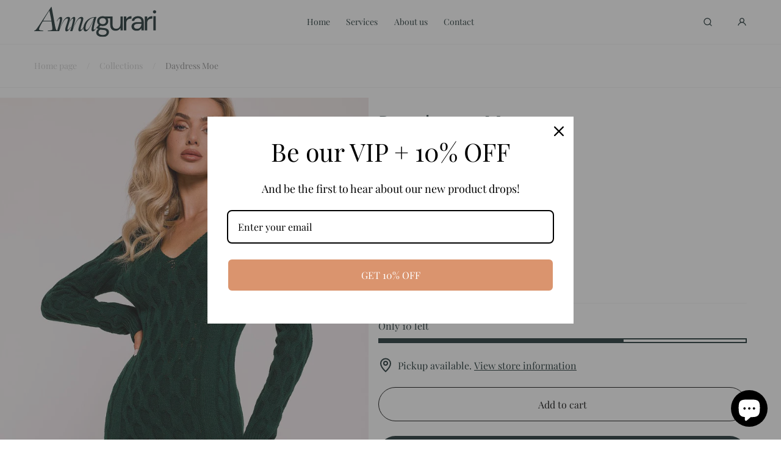

--- FILE ---
content_type: text/html; charset=utf-8
request_url: https://www.shopundressed.com/en-it/products/daydress-moe
body_size: 36741
content:
<!doctype html>
<html class="no-js" lang="en">
  <head>
    <meta charset="utf-8">
    <meta http-equiv="X-UA-Compatible" content="IE=edge">
    <meta name="viewport" content="width=device-width,initial-scale=1">
    <meta name="theme-color" content="">
    <link rel="canonical" href="https://www.shopundressed.com/en-it/products/daydress-moe">
    <link rel="preconnect" href="https://cdn.shopify.com" crossorigin><link rel="icon" type="image/png" href="//www.shopundressed.com/cdn/shop/files/Favicon.svg?crop=center&height=32&v=1732106241&width=32"><link rel="preconnect" href="https://fonts.shopifycdn.com" crossorigin><title>
      Daydress Moe
 &ndash; Undressed</title>

    
      <meta name="description" content="Acrylic 85 % Nylon 15 % Size Lenght Hips Chest one-size-fits-all 110 cm 76 cm 76 cm">
    

    

<meta property="og:site_name" content="Undressed">
<meta property="og:url" content="https://www.shopundressed.com/en-it/products/daydress-moe">
<meta property="og:title" content="Daydress Moe">
<meta property="og:type" content="product">
<meta property="og:description" content="Acrylic 85 % Nylon 15 % Size Lenght Hips Chest one-size-fits-all 110 cm 76 cm 76 cm"><meta property="og:image" content="http://www.shopundressed.com/cdn/shop/files/custom1000x1500_1041288.jpg?v=1726782838">
  <meta property="og:image:secure_url" content="https://www.shopundressed.com/cdn/shop/files/custom1000x1500_1041288.jpg?v=1726782838">
  <meta property="og:image:width" content="1000">
  <meta property="og:image:height" content="1500"><meta property="og:price:amount" content="60,95">
  <meta property="og:price:currency" content="EUR">

    <script src="//www.shopundressed.com/cdn/shop/t/34/assets/global.js?v=30122121645395034261730448186" defer="defer"></script>

    <script>window.performance && window.performance.mark && window.performance.mark('shopify.content_for_header.start');</script><meta name="google-site-verification" content="9garfEWgb909AfnpcsGd_eOaY-lF5LAG3Rj3c_qGY9M">
<meta name="facebook-domain-verification" content="qx6v9sdhieu5vv5my9gam9wwcsc6pl">
<meta id="shopify-digital-wallet" name="shopify-digital-wallet" content="/9753231423/digital_wallets/dialog">
<meta name="shopify-checkout-api-token" content="a3d5a7216c1b6e5505d23c6406e56916">
<meta id="in-context-paypal-metadata" data-shop-id="9753231423" data-venmo-supported="false" data-environment="production" data-locale="en_US" data-paypal-v4="true" data-currency="EUR">
<link rel="alternate" hreflang="x-default" href="https://www.shopundressed.com/products/daydress-moe">
<link rel="alternate" hreflang="en-FR" href="https://www.shopundressed.com/en-fr/products/daydress-moe">
<link rel="alternate" hreflang="en-DE" href="https://www.shopundressed.com/en-de/products/daydress-moe">
<link rel="alternate" hreflang="en-IT" href="https://www.shopundressed.com/en-it/products/daydress-moe">
<link rel="alternate" hreflang="en-ES" href="https://www.shopundressed.com/en-es/products/daydress-moe">
<link rel="alternate" type="application/json+oembed" href="https://www.shopundressed.com/en-it/products/daydress-moe.oembed">
<script async="async" src="/checkouts/internal/preloads.js?locale=en-IT"></script>
<script id="shopify-features" type="application/json">{"accessToken":"a3d5a7216c1b6e5505d23c6406e56916","betas":["rich-media-storefront-analytics"],"domain":"www.shopundressed.com","predictiveSearch":true,"shopId":9753231423,"locale":"en"}</script>
<script>var Shopify = Shopify || {};
Shopify.shop = "shop-undressed.myshopify.com";
Shopify.locale = "en";
Shopify.currency = {"active":"EUR","rate":"0.8791951662"};
Shopify.country = "IT";
Shopify.theme = {"name":"Ben - Anna Gurari Website","id":127993544767,"schema_name":"Marble","schema_version":"1.1.1","theme_store_id":1907,"role":"main"};
Shopify.theme.handle = "null";
Shopify.theme.style = {"id":null,"handle":null};
Shopify.cdnHost = "www.shopundressed.com/cdn";
Shopify.routes = Shopify.routes || {};
Shopify.routes.root = "/en-it/";</script>
<script type="module">!function(o){(o.Shopify=o.Shopify||{}).modules=!0}(window);</script>
<script>!function(o){function n(){var o=[];function n(){o.push(Array.prototype.slice.apply(arguments))}return n.q=o,n}var t=o.Shopify=o.Shopify||{};t.loadFeatures=n(),t.autoloadFeatures=n()}(window);</script>
<script id="shop-js-analytics" type="application/json">{"pageType":"product"}</script>
<script defer="defer" async type="module" src="//www.shopundressed.com/cdn/shopifycloud/shop-js/modules/v2/client.init-shop-cart-sync_D0dqhulL.en.esm.js"></script>
<script defer="defer" async type="module" src="//www.shopundressed.com/cdn/shopifycloud/shop-js/modules/v2/chunk.common_CpVO7qML.esm.js"></script>
<script type="module">
  await import("//www.shopundressed.com/cdn/shopifycloud/shop-js/modules/v2/client.init-shop-cart-sync_D0dqhulL.en.esm.js");
await import("//www.shopundressed.com/cdn/shopifycloud/shop-js/modules/v2/chunk.common_CpVO7qML.esm.js");

  window.Shopify.SignInWithShop?.initShopCartSync?.({"fedCMEnabled":true,"windoidEnabled":true});

</script>
<script>(function() {
  var isLoaded = false;
  function asyncLoad() {
    if (isLoaded) return;
    isLoaded = true;
    var urls = ["https:\/\/s3.eu-west-1.amazonaws.com\/production-klarna-il-shopify-osm\/e4ed485f4434fc99f5aa3b93cca936c341960f05\/shop-undressed.myshopify.com-1732015624818.js?shop=shop-undressed.myshopify.com"];
    for (var i = 0; i < urls.length; i++) {
      var s = document.createElement('script');
      s.type = 'text/javascript';
      s.async = true;
      s.src = urls[i];
      var x = document.getElementsByTagName('script')[0];
      x.parentNode.insertBefore(s, x);
    }
  };
  if(window.attachEvent) {
    window.attachEvent('onload', asyncLoad);
  } else {
    window.addEventListener('load', asyncLoad, false);
  }
})();</script>
<script id="__st">var __st={"a":9753231423,"offset":-18000,"reqid":"0a9b0509-8835-4c34-a871-56443869781e-1764964601","pageurl":"www.shopundressed.com\/en-it\/products\/daydress-moe","u":"c216218ee401","p":"product","rtyp":"product","rid":7607328079935};</script>
<script>window.ShopifyPaypalV4VisibilityTracking = true;</script>
<script id="captcha-bootstrap">!function(){'use strict';const t='contact',e='account',n='new_comment',o=[[t,t],['blogs',n],['comments',n],[t,'customer']],c=[[e,'customer_login'],[e,'guest_login'],[e,'recover_customer_password'],[e,'create_customer']],r=t=>t.map((([t,e])=>`form[action*='/${t}']:not([data-nocaptcha='true']) input[name='form_type'][value='${e}']`)).join(','),a=t=>()=>t?[...document.querySelectorAll(t)].map((t=>t.form)):[];function s(){const t=[...o],e=r(t);return a(e)}const i='password',u='form_key',d=['recaptcha-v3-token','g-recaptcha-response','h-captcha-response',i],f=()=>{try{return window.sessionStorage}catch{return}},m='__shopify_v',_=t=>t.elements[u];function p(t,e,n=!1){try{const o=window.sessionStorage,c=JSON.parse(o.getItem(e)),{data:r}=function(t){const{data:e,action:n}=t;return t[m]||n?{data:e,action:n}:{data:t,action:n}}(c);for(const[e,n]of Object.entries(r))t.elements[e]&&(t.elements[e].value=n);n&&o.removeItem(e)}catch(o){console.error('form repopulation failed',{error:o})}}const l='form_type',E='cptcha';function T(t){t.dataset[E]=!0}const w=window,h=w.document,L='Shopify',v='ce_forms',y='captcha';let A=!1;((t,e)=>{const n=(g='f06e6c50-85a8-45c8-87d0-21a2b65856fe',I='https://cdn.shopify.com/shopifycloud/storefront-forms-hcaptcha/ce_storefront_forms_captcha_hcaptcha.v1.5.2.iife.js',D={infoText:'Protected by hCaptcha',privacyText:'Privacy',termsText:'Terms'},(t,e,n)=>{const o=w[L][v],c=o.bindForm;if(c)return c(t,g,e,D).then(n);var r;o.q.push([[t,g,e,D],n]),r=I,A||(h.body.append(Object.assign(h.createElement('script'),{id:'captcha-provider',async:!0,src:r})),A=!0)});var g,I,D;w[L]=w[L]||{},w[L][v]=w[L][v]||{},w[L][v].q=[],w[L][y]=w[L][y]||{},w[L][y].protect=function(t,e){n(t,void 0,e),T(t)},Object.freeze(w[L][y]),function(t,e,n,w,h,L){const[v,y,A,g]=function(t,e,n){const i=e?o:[],u=t?c:[],d=[...i,...u],f=r(d),m=r(i),_=r(d.filter((([t,e])=>n.includes(e))));return[a(f),a(m),a(_),s()]}(w,h,L),I=t=>{const e=t.target;return e instanceof HTMLFormElement?e:e&&e.form},D=t=>v().includes(t);t.addEventListener('submit',(t=>{const e=I(t);if(!e)return;const n=D(e)&&!e.dataset.hcaptchaBound&&!e.dataset.recaptchaBound,o=_(e),c=g().includes(e)&&(!o||!o.value);(n||c)&&t.preventDefault(),c&&!n&&(function(t){try{if(!f())return;!function(t){const e=f();if(!e)return;const n=_(t);if(!n)return;const o=n.value;o&&e.removeItem(o)}(t);const e=Array.from(Array(32),(()=>Math.random().toString(36)[2])).join('');!function(t,e){_(t)||t.append(Object.assign(document.createElement('input'),{type:'hidden',name:u})),t.elements[u].value=e}(t,e),function(t,e){const n=f();if(!n)return;const o=[...t.querySelectorAll(`input[type='${i}']`)].map((({name:t})=>t)),c=[...d,...o],r={};for(const[a,s]of new FormData(t).entries())c.includes(a)||(r[a]=s);n.setItem(e,JSON.stringify({[m]:1,action:t.action,data:r}))}(t,e)}catch(e){console.error('failed to persist form',e)}}(e),e.submit())}));const S=(t,e)=>{t&&!t.dataset[E]&&(n(t,e.some((e=>e===t))),T(t))};for(const o of['focusin','change'])t.addEventListener(o,(t=>{const e=I(t);D(e)&&S(e,y())}));const B=e.get('form_key'),M=e.get(l),P=B&&M;t.addEventListener('DOMContentLoaded',(()=>{const t=y();if(P)for(const e of t)e.elements[l].value===M&&p(e,B);[...new Set([...A(),...v().filter((t=>'true'===t.dataset.shopifyCaptcha))])].forEach((e=>S(e,t)))}))}(h,new URLSearchParams(w.location.search),n,t,e,['guest_login'])})(!0,!0)}();</script>
<script integrity="sha256-52AcMU7V7pcBOXWImdc/TAGTFKeNjmkeM1Pvks/DTgc=" data-source-attribution="shopify.loadfeatures" defer="defer" src="//www.shopundressed.com/cdn/shopifycloud/storefront/assets/storefront/load_feature-81c60534.js" crossorigin="anonymous"></script>
<script data-source-attribution="shopify.dynamic_checkout.dynamic.init">var Shopify=Shopify||{};Shopify.PaymentButton=Shopify.PaymentButton||{isStorefrontPortableWallets:!0,init:function(){window.Shopify.PaymentButton.init=function(){};var t=document.createElement("script");t.src="https://www.shopundressed.com/cdn/shopifycloud/portable-wallets/latest/portable-wallets.en.js",t.type="module",document.head.appendChild(t)}};
</script>
<script data-source-attribution="shopify.dynamic_checkout.buyer_consent">
  function portableWalletsHideBuyerConsent(e){var t=document.getElementById("shopify-buyer-consent"),n=document.getElementById("shopify-subscription-policy-button");t&&n&&(t.classList.add("hidden"),t.setAttribute("aria-hidden","true"),n.removeEventListener("click",e))}function portableWalletsShowBuyerConsent(e){var t=document.getElementById("shopify-buyer-consent"),n=document.getElementById("shopify-subscription-policy-button");t&&n&&(t.classList.remove("hidden"),t.removeAttribute("aria-hidden"),n.addEventListener("click",e))}window.Shopify?.PaymentButton&&(window.Shopify.PaymentButton.hideBuyerConsent=portableWalletsHideBuyerConsent,window.Shopify.PaymentButton.showBuyerConsent=portableWalletsShowBuyerConsent);
</script>
<script>
  function portableWalletsCleanup(e){e&&e.src&&console.error("Failed to load portable wallets script "+e.src);var t=document.querySelectorAll("shopify-accelerated-checkout .shopify-payment-button__skeleton, shopify-accelerated-checkout-cart .wallet-cart-button__skeleton"),e=document.getElementById("shopify-buyer-consent");for(let e=0;e<t.length;e++)t[e].remove();e&&e.remove()}function portableWalletsNotLoadedAsModule(e){e instanceof ErrorEvent&&"string"==typeof e.message&&e.message.includes("import.meta")&&"string"==typeof e.filename&&e.filename.includes("portable-wallets")&&(window.removeEventListener("error",portableWalletsNotLoadedAsModule),window.Shopify.PaymentButton.failedToLoad=e,"loading"===document.readyState?document.addEventListener("DOMContentLoaded",window.Shopify.PaymentButton.init):window.Shopify.PaymentButton.init())}window.addEventListener("error",portableWalletsNotLoadedAsModule);
</script>

<script type="module" src="https://www.shopundressed.com/cdn/shopifycloud/portable-wallets/latest/portable-wallets.en.js" onError="portableWalletsCleanup(this)" crossorigin="anonymous"></script>
<script nomodule>
  document.addEventListener("DOMContentLoaded", portableWalletsCleanup);
</script>

<script id='scb4127' type='text/javascript' async='' src='https://www.shopundressed.com/cdn/shopifycloud/privacy-banner/storefront-banner.js'></script><link id="shopify-accelerated-checkout-styles" rel="stylesheet" media="screen" href="https://www.shopundressed.com/cdn/shopifycloud/portable-wallets/latest/accelerated-checkout-backwards-compat.css" crossorigin="anonymous">
<style id="shopify-accelerated-checkout-cart">
        #shopify-buyer-consent {
  margin-top: 1em;
  display: inline-block;
  width: 100%;
}

#shopify-buyer-consent.hidden {
  display: none;
}

#shopify-subscription-policy-button {
  background: none;
  border: none;
  padding: 0;
  text-decoration: underline;
  font-size: inherit;
  cursor: pointer;
}

#shopify-subscription-policy-button::before {
  box-shadow: none;
}

      </style>
<script id="sections-script" data-sections="header" defer="defer" src="//www.shopundressed.com/cdn/shop/t/34/compiled_assets/scripts.js?3271"></script>
<script>window.performance && window.performance.mark && window.performance.mark('shopify.content_for_header.end');</script>
<style data-shopify>

  @font-face {
  font-family: "Playfair Display";
  font-weight: 400;
  font-style: normal;
  font-display: swap;
  src: url("//www.shopundressed.com/cdn/fonts/playfair_display/playfairdisplay_n4.9980f3e16959dc89137cc1369bfc3ae98af1deb9.woff2") format("woff2"),
       url("//www.shopundressed.com/cdn/fonts/playfair_display/playfairdisplay_n4.c562b7c8e5637886a811d2a017f9e023166064ee.woff") format("woff");
}

  @font-face {
  font-family: "Playfair Display";
  font-weight: 600;
  font-style: normal;
  font-display: swap;
  src: url("//www.shopundressed.com/cdn/fonts/playfair_display/playfairdisplay_n6.41e9dda2e7301ca861c0ec25a53c1bdf16b6624d.woff2") format("woff2"),
       url("//www.shopundressed.com/cdn/fonts/playfair_display/playfairdisplay_n6.3fecbbfefcd2c3e39326078af5db97c0302e18b5.woff") format("woff");
}

  @font-face {
  font-family: "Playfair Display";
  font-weight: 700;
  font-style: normal;
  font-display: swap;
  src: url("//www.shopundressed.com/cdn/fonts/playfair_display/playfairdisplay_n7.592b3435e0fff3f50b26d410c73ae7ec893f6910.woff2") format("woff2"),
       url("//www.shopundressed.com/cdn/fonts/playfair_display/playfairdisplay_n7.998b1417dec711058cce2abb61a0b8c59066498f.woff") format("woff");
}

  @font-face {
  font-family: "Playfair Display";
  font-weight: 400;
  font-style: italic;
  font-display: swap;
  src: url("//www.shopundressed.com/cdn/fonts/playfair_display/playfairdisplay_i4.804ea8da9192aaed0368534aa085b3c1f3411619.woff2") format("woff2"),
       url("//www.shopundressed.com/cdn/fonts/playfair_display/playfairdisplay_i4.5538cb7a825d13d8a2333cd8a94065a93a95c710.woff") format("woff");
}

  @font-face {
  font-family: "Playfair Display";
  font-weight: 700;
  font-style: italic;
  font-display: swap;
  src: url("//www.shopundressed.com/cdn/fonts/playfair_display/playfairdisplay_i7.ba833b400bcd9c858b439c75a4a7c6eddc4c7de0.woff2") format("woff2"),
       url("//www.shopundressed.com/cdn/fonts/playfair_display/playfairdisplay_i7.4872c65919810cd2f622f4ba52cd2e9e595f11d5.woff") format("woff");
}

  @font-face {
  font-family: Epilogue;
  font-weight: 400;
  font-style: normal;
  font-display: swap;
  src: url("//www.shopundressed.com/cdn/fonts/epilogue/epilogue_n4.1f76c7520f03b0a6e3f97f1207c74feed2e1968f.woff2") format("woff2"),
       url("//www.shopundressed.com/cdn/fonts/epilogue/epilogue_n4.38049608164cf48b1e6928c13855d2ab66b3b435.woff") format("woff");
}


  :root {
    --font-body-family: "Playfair Display", serif;
    --font-body-style: normal;
    --font-body-weight: 400;

    --font-heading-family: Epilogue, sans-serif;
    --font-heading-style: normal;
    --font-heading-weight: 400;

    --font-heading-scale: 1.3;
    --font-body-scale: 1.0;

    --color-base-primary: #162a2b;
    --color-base-primary-transparent-0: rgba(22, 42, 43, 0);
    --color-red: #ff4f4f;

    --color-headings: #162a2b;
    --color-headings-accent: #162a2b;
    --color-paragraphs: #162a2b;

    --color-background: #ffffff;
    --color-background-transparent-50: rgba(255, 255, 255, 0.5);
    --color-background-transparent-15: rgba(255, 255, 255, 0.15);
    --color-foreground-transparent-50: rgba(22, 42, 43, 0.5);
    --color-foreground-transparent-15: rgba(22, 42, 43, 0.15);

    --color-buttons-solid: #ffffff;
    --color-background-buttons-solid: #162a2b;
    --color-buttons-outline: #000;
    --color-buttons-links: #000;

    --color-slider-paging: #074a42;
    --color-slider-actions: #ffffff;
    --color-background-slider-actions: #000;

    --color-seperators: #f2f2f2;

    --color-badge: #fff;
    --color-background-badge: #000000;
    --color-badge-sale: #fff;
    --color-background-badge-sale: #579c94;

    --color-form-label: #000;
    --color-form-input-placeholder: #6d6d6d;
    --color-form-input-background: #f0f0f0;
    --color-form-errors: #ff4f4f;

    --color-breadcrumbs-active: #8c8c8c;
    --color-breadcrumbs-inactive: #ccc;
    --color-breadcrumbs-hover: #000;

    --color-progress-bar: #074a42;--page-width: 144rem;
    --page-gap: 3.2rem;
    --page-gap-desktop: 5.6rem;
    --spacing-step: 0.8rem;
    --header-without-announcements-offset: 7.3rem;
    --header-offset: 11.5rem;

    --duration-short: 200ms;
    --duration-default: 300ms;
    --duration-long: 500ms;
    --duration-extra-long: 700ms;
    --duration-slow: 1000ms;
    --transition-cubic-bezier: cubic-bezier(0.51, 0, 0.34, 1.01);
    --transition-cubic-bezier-v2: cubic-bezier(0.56, 0, 0, 1.01);

    --border-radius-buttons: 5.0rem;

    --border-radius-card-product: 0;
    --border-radius-badges: 0.5rem;

    --border-radius-form-inputs: 0;
    --border-radius-pagination-link: 0;
    --border-radius-variant-buttons: 0;
    --border-radius-progress-bar: 0;

    --border-radius-featured-cards: 0;

    --z-header: 400;
    --z-announcement-bar: 10;
    --z-modals: 800;
  }

  .color-style-2 {
    --color-red: #ff4f4f;

    --color-headings: #fff;
    --color-headings-accent: #ffffff;
    --color-paragraphs: #fff;

    --color-background: #686866;
    --color-background-transparent-50: rgba(104, 104, 102, 0.5);
    --color-background-transparent-15: rgba(104, 104, 102, 0.15);
    --color-foreground-transparent-50: rgba(255, 255, 255, 0.5);
    --color-foreground-transparent-15: rgba(255, 255, 255, 0.15);

    --color-buttons-solid: #ffffff;
    --color-background-buttons-solid: #162a2b;
    --color-buttons-outline: #fff;
    --color-buttons-links: #fff;

    --color-slider-paging: #fff;
    --color-slider-actions: #074a42;
    --color-background-slider-actions: #fff;

    --color-seperators: #ffffff;

    --color-badge: #074a42;
    --color-background-badge: rgba(255, 255, 255, 0.6);
    --color-badge-sale: #fff;
    --color-background-badge-sale: #ff4f4f;

    --color-form-label: #fff;
    --color-form-input-placeholder: #dfdfdf;
    --color-form-input-background: #106056;
    --color-form-errors: #ff4f4f;

    --color-breadcrumbs-active: #bababa;
    --color-breadcrumbs-inactive: #7d7d7d;
    --color-breadcrumbs-hover: #fff;

    --color-progress-bar: #fff;
  }

  .color-style-3 {
    --color-red: #ff4f4f;

    --color-headings: #ffffff;
    --color-headings-accent: #ffffff;
    --color-paragraphs: #ffffff;

    --color-background: #162a2b;
    --color-background-transparent-50: rgba(22, 42, 43, 0.5);
    --color-background-transparent-15: rgba(22, 42, 43, 0.15);
    --color-foreground-transparent-50: rgba(255, 255, 255, 0.5);
    --color-foreground-transparent-15: rgba(255, 255, 255, 0.15);

    --color-buttons-solid: #162a2b;
    --color-background-buttons-solid: #e9e3e3;
    --color-buttons-outline: #000000;
    --color-buttons-links: #000000;

    --color-slider-paging: #000000;
    --color-slider-actions: #fff;
    --color-background-slider-actions: #000000;

    --color-seperators: #f5ebeb;

    --color-badge: #fff;
    --color-background-badge: rgba(0, 0, 0, 0.6);
    --color-badge-sale: #fff;
    --color-background-badge-sale: #ff4f4f;

    --color-form-label: #000;
    --color-form-input-placeholder: #000;
    --color-form-input-background: #f5ebeb;
    --color-form-errors: #ff4f4f;

    --color-breadcrumbs-active: #8c8c8c;
    --color-breadcrumbs-inactive: #ccc;
    --color-breadcrumbs-hover: #000;

    --color-progress-bar: #000;
  }</style><link href="//www.shopundressed.com/cdn/shop/t/34/assets/base.css?v=68703890311523771911732107222" rel="stylesheet" type="text/css" media="all" />

    <link rel="stylesheet" href="//www.shopundressed.com/cdn/shop/t/34/assets/helper-spacer.css?v=32920630611829035171730448186" media="print" onload="this.media='all'">

    <noscript><link href="//www.shopundressed.com/cdn/shop/t/34/assets/helper-spacer.css?v=32920630611829035171730448186" rel="stylesheet" type="text/css" media="all" /></noscript><link rel="preload" as="font" href="//www.shopundressed.com/cdn/fonts/playfair_display/playfairdisplay_n4.9980f3e16959dc89137cc1369bfc3ae98af1deb9.woff2" type="font/woff2" crossorigin><link rel="preload" as="font" href="//www.shopundressed.com/cdn/fonts/epilogue/epilogue_n4.1f76c7520f03b0a6e3f97f1207c74feed2e1968f.woff2" type="font/woff2" crossorigin><script>
      document.documentElement.className = document.documentElement.className.replace('no-js', 'js');

      if (Shopify.designMode) {
        document.documentElement.classList.add('shopify-design-mode');
      }
    </script><script src="//www.shopundressed.com/cdn/shop/t/34/assets/bodyScrollLock.min.js?v=54831410435734691211730448186" defer="defer"></script>
    <script src="//www.shopundressed.com/cdn/shop/t/34/assets/lazysizes.min.js?v=134355369821296239011730448186" defer="defer"></script>

    
  
	<script>var loox_global_hash = '1711301815032';</script><style>.loox-reviews-default { max-width: 1200px; margin: 0 auto; }.loox-rating .loox-icon { color:#ff0808; }
:root { --lxs-rating-icon-color: #ff0808; }</style><svg xmlns="http://www.w3.org/2000/svg" style="display: none" id="loox-rating-icon-svg-store">
	<defs>
		<clipPath id="looxicons-rating-icon-fill_heart-1-fill__a">
			<path d="M0 0h24v24H0z" />
		</clipPath>

		<clipPath id="looxicons-rating-icon-line_heart-1-line__a">
			<path d="M0 0h24v24H0z" />
		</clipPath>
	</defs>
	<symbol id="looxicons-rating-icon-fill" viewBox="0 0 24 24" fill="currentcolor">
		<g clip-path="url(#heart-1-fill__a)">
			<path
				d="M17.4.9c3.646 0 6.6 3 6.6 7.2 0 8.4-9 13.2-12 15-3-1.8-12-6.6-12-15C0 3.9 3 .9 6.6.9c2.232 0 4.2 1.2 5.4 2.4C13.2 2.1 15.168.9 17.4.9Z"
			/>
		</g>
	</symbol>
	<symbol id="looxicons-rating-icon-line" viewBox="0 0 24 24" fill="currentcolor">
		<g clip-path="url(#heart-1-line__a)">
			<path
				d="M17.4.9c3.646 0 6.6 3 6.6 7.2 0 8.4-9 13.2-12 15-3-1.8-12-6.6-12-15C0 3.9 3 .9 6.6.9c2.232 0 4.2 1.2 5.4 2.4C13.2 2.1 15.168.9 17.4.9Zm-4.28 18.725a32.344 32.344 0 0 0 2.905-2.041C19.602 14.74 21.6 11.632 21.6 8.1c0-2.832-1.844-4.8-4.2-4.8-1.291 0-2.688.684-3.703 1.697L12 6.694l-1.697-1.697C9.288 3.984 7.891 3.3 6.6 3.3c-2.328 0-4.2 1.987-4.2 4.8 0 3.533 2 6.64 5.574 9.484a32.29 32.29 0 0 0 2.905 2.04c.359.226.714.444 1.121.686.407-.242.762-.46 1.12-.685Z"
			/>
		</g>
	</symbol>
	<defs>
		<style>
			.lx-icon-fill {
				--lx-fill-width: calc(100% - var(--lx-rating-percent, 0%));
				clip-path: inset(0 var(--lx-fill-width, 0) 0 0);
			}
			.lx-icon-line {
				clip-path: inset(0 0 0 var(--lx-rating-percent, 0%));
			}
			[data-lx-fill='empty'] {
				--lx-rating-percent: 0%;
			}
			[data-lx-fill='half'] {
				--lx-rating-percent: 50%;
			}
			[data-lx-fill='full'] {
				--lx-rating-percent: 100%;
			}
		</style>

		<g id="looxicons-rating-icon">
			<use href="#looxicons-rating-icon-line" class="lx-icon-line"></use>
			<use href="#looxicons-rating-icon-fill" class="lx-icon-fill"></use>
		</g>
	</defs>
</svg>

<script src="https://cdn.shopify.com/extensions/0199ddbe-b5ed-768e-82ce-b82de4008d87/omnisend-48/assets/omnisend-in-shop.js" type="text/javascript" defer="defer"></script>
<script src="https://cdn.shopify.com/extensions/7bc9bb47-adfa-4267-963e-cadee5096caf/inbox-1252/assets/inbox-chat-loader.js" type="text/javascript" defer="defer"></script>
<link href="https://monorail-edge.shopifysvc.com" rel="dns-prefetch">
<script>(function(){if ("sendBeacon" in navigator && "performance" in window) {try {var session_token_from_headers = performance.getEntriesByType('navigation')[0].serverTiming.find(x => x.name == '_s').description;} catch {var session_token_from_headers = undefined;}var session_cookie_matches = document.cookie.match(/_shopify_s=([^;]*)/);var session_token_from_cookie = session_cookie_matches && session_cookie_matches.length === 2 ? session_cookie_matches[1] : "";var session_token = session_token_from_headers || session_token_from_cookie || "";function handle_abandonment_event(e) {var entries = performance.getEntries().filter(function(entry) {return /monorail-edge.shopifysvc.com/.test(entry.name);});if (!window.abandonment_tracked && entries.length === 0) {window.abandonment_tracked = true;var currentMs = Date.now();var navigation_start = performance.timing.navigationStart;var payload = {shop_id: 9753231423,url: window.location.href,navigation_start,duration: currentMs - navigation_start,session_token,page_type: "product"};window.navigator.sendBeacon("https://monorail-edge.shopifysvc.com/v1/produce", JSON.stringify({schema_id: "online_store_buyer_site_abandonment/1.1",payload: payload,metadata: {event_created_at_ms: currentMs,event_sent_at_ms: currentMs}}));}}window.addEventListener('pagehide', handle_abandonment_event);}}());</script>
<script id="web-pixels-manager-setup">(function e(e,d,r,n,o){if(void 0===o&&(o={}),!Boolean(null===(a=null===(i=window.Shopify)||void 0===i?void 0:i.analytics)||void 0===a?void 0:a.replayQueue)){var i,a;window.Shopify=window.Shopify||{};var t=window.Shopify;t.analytics=t.analytics||{};var s=t.analytics;s.replayQueue=[],s.publish=function(e,d,r){return s.replayQueue.push([e,d,r]),!0};try{self.performance.mark("wpm:start")}catch(e){}var l=function(){var e={modern:/Edge?\/(1{2}[4-9]|1[2-9]\d|[2-9]\d{2}|\d{4,})\.\d+(\.\d+|)|Firefox\/(1{2}[4-9]|1[2-9]\d|[2-9]\d{2}|\d{4,})\.\d+(\.\d+|)|Chrom(ium|e)\/(9{2}|\d{3,})\.\d+(\.\d+|)|(Maci|X1{2}).+ Version\/(15\.\d+|(1[6-9]|[2-9]\d|\d{3,})\.\d+)([,.]\d+|)( \(\w+\)|)( Mobile\/\w+|) Safari\/|Chrome.+OPR\/(9{2}|\d{3,})\.\d+\.\d+|(CPU[ +]OS|iPhone[ +]OS|CPU[ +]iPhone|CPU IPhone OS|CPU iPad OS)[ +]+(15[._]\d+|(1[6-9]|[2-9]\d|\d{3,})[._]\d+)([._]\d+|)|Android:?[ /-](13[3-9]|1[4-9]\d|[2-9]\d{2}|\d{4,})(\.\d+|)(\.\d+|)|Android.+Firefox\/(13[5-9]|1[4-9]\d|[2-9]\d{2}|\d{4,})\.\d+(\.\d+|)|Android.+Chrom(ium|e)\/(13[3-9]|1[4-9]\d|[2-9]\d{2}|\d{4,})\.\d+(\.\d+|)|SamsungBrowser\/([2-9]\d|\d{3,})\.\d+/,legacy:/Edge?\/(1[6-9]|[2-9]\d|\d{3,})\.\d+(\.\d+|)|Firefox\/(5[4-9]|[6-9]\d|\d{3,})\.\d+(\.\d+|)|Chrom(ium|e)\/(5[1-9]|[6-9]\d|\d{3,})\.\d+(\.\d+|)([\d.]+$|.*Safari\/(?![\d.]+ Edge\/[\d.]+$))|(Maci|X1{2}).+ Version\/(10\.\d+|(1[1-9]|[2-9]\d|\d{3,})\.\d+)([,.]\d+|)( \(\w+\)|)( Mobile\/\w+|) Safari\/|Chrome.+OPR\/(3[89]|[4-9]\d|\d{3,})\.\d+\.\d+|(CPU[ +]OS|iPhone[ +]OS|CPU[ +]iPhone|CPU IPhone OS|CPU iPad OS)[ +]+(10[._]\d+|(1[1-9]|[2-9]\d|\d{3,})[._]\d+)([._]\d+|)|Android:?[ /-](13[3-9]|1[4-9]\d|[2-9]\d{2}|\d{4,})(\.\d+|)(\.\d+|)|Mobile Safari.+OPR\/([89]\d|\d{3,})\.\d+\.\d+|Android.+Firefox\/(13[5-9]|1[4-9]\d|[2-9]\d{2}|\d{4,})\.\d+(\.\d+|)|Android.+Chrom(ium|e)\/(13[3-9]|1[4-9]\d|[2-9]\d{2}|\d{4,})\.\d+(\.\d+|)|Android.+(UC? ?Browser|UCWEB|U3)[ /]?(15\.([5-9]|\d{2,})|(1[6-9]|[2-9]\d|\d{3,})\.\d+)\.\d+|SamsungBrowser\/(5\.\d+|([6-9]|\d{2,})\.\d+)|Android.+MQ{2}Browser\/(14(\.(9|\d{2,})|)|(1[5-9]|[2-9]\d|\d{3,})(\.\d+|))(\.\d+|)|K[Aa][Ii]OS\/(3\.\d+|([4-9]|\d{2,})\.\d+)(\.\d+|)/},d=e.modern,r=e.legacy,n=navigator.userAgent;return n.match(d)?"modern":n.match(r)?"legacy":"unknown"}(),u="modern"===l?"modern":"legacy",c=(null!=n?n:{modern:"",legacy:""})[u],f=function(e){return[e.baseUrl,"/wpm","/b",e.hashVersion,"modern"===e.buildTarget?"m":"l",".js"].join("")}({baseUrl:d,hashVersion:r,buildTarget:u}),m=function(e){var d=e.version,r=e.bundleTarget,n=e.surface,o=e.pageUrl,i=e.monorailEndpoint;return{emit:function(e){var a=e.status,t=e.errorMsg,s=(new Date).getTime(),l=JSON.stringify({metadata:{event_sent_at_ms:s},events:[{schema_id:"web_pixels_manager_load/3.1",payload:{version:d,bundle_target:r,page_url:o,status:a,surface:n,error_msg:t},metadata:{event_created_at_ms:s}}]});if(!i)return console&&console.warn&&console.warn("[Web Pixels Manager] No Monorail endpoint provided, skipping logging."),!1;try{return self.navigator.sendBeacon.bind(self.navigator)(i,l)}catch(e){}var u=new XMLHttpRequest;try{return u.open("POST",i,!0),u.setRequestHeader("Content-Type","text/plain"),u.send(l),!0}catch(e){return console&&console.warn&&console.warn("[Web Pixels Manager] Got an unhandled error while logging to Monorail."),!1}}}}({version:r,bundleTarget:l,surface:e.surface,pageUrl:self.location.href,monorailEndpoint:e.monorailEndpoint});try{o.browserTarget=l,function(e){var d=e.src,r=e.async,n=void 0===r||r,o=e.onload,i=e.onerror,a=e.sri,t=e.scriptDataAttributes,s=void 0===t?{}:t,l=document.createElement("script"),u=document.querySelector("head"),c=document.querySelector("body");if(l.async=n,l.src=d,a&&(l.integrity=a,l.crossOrigin="anonymous"),s)for(var f in s)if(Object.prototype.hasOwnProperty.call(s,f))try{l.dataset[f]=s[f]}catch(e){}if(o&&l.addEventListener("load",o),i&&l.addEventListener("error",i),u)u.appendChild(l);else{if(!c)throw new Error("Did not find a head or body element to append the script");c.appendChild(l)}}({src:f,async:!0,onload:function(){if(!function(){var e,d;return Boolean(null===(d=null===(e=window.Shopify)||void 0===e?void 0:e.analytics)||void 0===d?void 0:d.initialized)}()){var d=window.webPixelsManager.init(e)||void 0;if(d){var r=window.Shopify.analytics;r.replayQueue.forEach((function(e){var r=e[0],n=e[1],o=e[2];d.publishCustomEvent(r,n,o)})),r.replayQueue=[],r.publish=d.publishCustomEvent,r.visitor=d.visitor,r.initialized=!0}}},onerror:function(){return m.emit({status:"failed",errorMsg:"".concat(f," has failed to load")})},sri:function(e){var d=/^sha384-[A-Za-z0-9+/=]+$/;return"string"==typeof e&&d.test(e)}(c)?c:"",scriptDataAttributes:o}),m.emit({status:"loading"})}catch(e){m.emit({status:"failed",errorMsg:(null==e?void 0:e.message)||"Unknown error"})}}})({shopId: 9753231423,storefrontBaseUrl: "https://www.shopundressed.com",extensionsBaseUrl: "https://extensions.shopifycdn.com/cdn/shopifycloud/web-pixels-manager",monorailEndpoint: "https://monorail-edge.shopifysvc.com/unstable/produce_batch",surface: "storefront-renderer",enabledBetaFlags: ["2dca8a86"],webPixelsConfigList: [{"id":"351109183","configuration":"{\"config\":\"{\\\"pixel_id\\\":\\\"AW-10817311772\\\",\\\"target_country\\\":\\\"US\\\",\\\"gtag_events\\\":[{\\\"type\\\":\\\"search\\\",\\\"action_label\\\":\\\"AW-10817311772\\\/qrEFCMbc_YYDEJyojKYo\\\"},{\\\"type\\\":\\\"begin_checkout\\\",\\\"action_label\\\":\\\"AW-10817311772\\\/ARmWCMPc_YYDEJyojKYo\\\"},{\\\"type\\\":\\\"view_item\\\",\\\"action_label\\\":[\\\"AW-10817311772\\\/zNfeCL3c_YYDEJyojKYo\\\",\\\"MC-DSTYCFE3EQ\\\"]},{\\\"type\\\":\\\"purchase\\\",\\\"action_label\\\":[\\\"AW-10817311772\\\/_6OlCLrc_YYDEJyojKYo\\\",\\\"MC-DSTYCFE3EQ\\\"]},{\\\"type\\\":\\\"page_view\\\",\\\"action_label\\\":[\\\"AW-10817311772\\\/zXN8CLfc_YYDEJyojKYo\\\",\\\"MC-DSTYCFE3EQ\\\"]},{\\\"type\\\":\\\"add_payment_info\\\",\\\"action_label\\\":\\\"AW-10817311772\\\/EZYyCMnc_YYDEJyojKYo\\\"},{\\\"type\\\":\\\"add_to_cart\\\",\\\"action_label\\\":\\\"AW-10817311772\\\/Z6a4CMDc_YYDEJyojKYo\\\"}],\\\"enable_monitoring_mode\\\":false}\"}","eventPayloadVersion":"v1","runtimeContext":"OPEN","scriptVersion":"b2a88bafab3e21179ed38636efcd8a93","type":"APP","apiClientId":1780363,"privacyPurposes":[],"dataSharingAdjustments":{"protectedCustomerApprovalScopes":["read_customer_address","read_customer_email","read_customer_name","read_customer_personal_data","read_customer_phone"]}},{"id":"86540351","configuration":"{\"pixel_id\":\"1947697988766486\",\"pixel_type\":\"facebook_pixel\",\"metaapp_system_user_token\":\"-\"}","eventPayloadVersion":"v1","runtimeContext":"OPEN","scriptVersion":"ca16bc87fe92b6042fbaa3acc2fbdaa6","type":"APP","apiClientId":2329312,"privacyPurposes":["ANALYTICS","MARKETING","SALE_OF_DATA"],"dataSharingAdjustments":{"protectedCustomerApprovalScopes":["read_customer_address","read_customer_email","read_customer_name","read_customer_personal_data","read_customer_phone"]}},{"id":"76152895","configuration":"{\"apiURL\":\"https:\/\/api.omnisend.com\",\"appURL\":\"https:\/\/app.omnisend.com\",\"brandID\":\"64dfb71c804d09536cb9a0df\",\"trackingURL\":\"https:\/\/wt.omnisendlink.com\"}","eventPayloadVersion":"v1","runtimeContext":"STRICT","scriptVersion":"aa9feb15e63a302383aa48b053211bbb","type":"APP","apiClientId":186001,"privacyPurposes":["ANALYTICS","MARKETING","SALE_OF_DATA"],"dataSharingAdjustments":{"protectedCustomerApprovalScopes":["read_customer_address","read_customer_email","read_customer_name","read_customer_personal_data","read_customer_phone"]}},{"id":"38928447","configuration":"{\"tagID\":\"2613988831978\"}","eventPayloadVersion":"v1","runtimeContext":"STRICT","scriptVersion":"18031546ee651571ed29edbe71a3550b","type":"APP","apiClientId":3009811,"privacyPurposes":["ANALYTICS","MARKETING","SALE_OF_DATA"],"dataSharingAdjustments":{"protectedCustomerApprovalScopes":["read_customer_address","read_customer_email","read_customer_name","read_customer_personal_data","read_customer_phone"]}},{"id":"28049471","configuration":"{\"pixelId\":\"b0ed5f42-8828-4a87-b581-2cd11158404f\"}","eventPayloadVersion":"v1","runtimeContext":"STRICT","scriptVersion":"c119f01612c13b62ab52809eb08154bb","type":"APP","apiClientId":2556259,"privacyPurposes":["ANALYTICS","MARKETING","SALE_OF_DATA"],"dataSharingAdjustments":{"protectedCustomerApprovalScopes":["read_customer_address","read_customer_email","read_customer_name","read_customer_personal_data","read_customer_phone"]}},{"id":"84148287","eventPayloadVersion":"v1","runtimeContext":"LAX","scriptVersion":"1","type":"CUSTOM","privacyPurposes":["ANALYTICS"],"name":"Google Analytics tag (migrated)"},{"id":"shopify-app-pixel","configuration":"{}","eventPayloadVersion":"v1","runtimeContext":"STRICT","scriptVersion":"0450","apiClientId":"shopify-pixel","type":"APP","privacyPurposes":["ANALYTICS","MARKETING"]},{"id":"shopify-custom-pixel","eventPayloadVersion":"v1","runtimeContext":"LAX","scriptVersion":"0450","apiClientId":"shopify-pixel","type":"CUSTOM","privacyPurposes":["ANALYTICS","MARKETING"]}],isMerchantRequest: false,initData: {"shop":{"name":"Undressed","paymentSettings":{"currencyCode":"USD"},"myshopifyDomain":"shop-undressed.myshopify.com","countryCode":"US","storefrontUrl":"https:\/\/www.shopundressed.com\/en-it"},"customer":null,"cart":null,"checkout":null,"productVariants":[{"price":{"amount":60.95,"currencyCode":"EUR"},"product":{"title":"Daydress Moe","vendor":"Moe","id":"7607328079935","untranslatedTitle":"Daydress Moe","url":"\/en-it\/products\/daydress-moe","type":""},"id":"41213370957887","image":{"src":"\/\/www.shopundressed.com\/cdn\/shop\/files\/custom1000x1500_1041288.jpg?v=1726782838"},"sku":"200905_1163302","title":"one-size-fits-all","untranslatedTitle":"one-size-fits-all"}],"purchasingCompany":null},},"https://www.shopundressed.com/cdn","ae1676cfwd2530674p4253c800m34e853cb",{"modern":"","legacy":""},{"shopId":"9753231423","storefrontBaseUrl":"https:\/\/www.shopundressed.com","extensionBaseUrl":"https:\/\/extensions.shopifycdn.com\/cdn\/shopifycloud\/web-pixels-manager","surface":"storefront-renderer","enabledBetaFlags":"[\"2dca8a86\"]","isMerchantRequest":"false","hashVersion":"ae1676cfwd2530674p4253c800m34e853cb","publish":"custom","events":"[[\"page_viewed\",{}],[\"product_viewed\",{\"productVariant\":{\"price\":{\"amount\":60.95,\"currencyCode\":\"EUR\"},\"product\":{\"title\":\"Daydress Moe\",\"vendor\":\"Moe\",\"id\":\"7607328079935\",\"untranslatedTitle\":\"Daydress Moe\",\"url\":\"\/en-it\/products\/daydress-moe\",\"type\":\"\"},\"id\":\"41213370957887\",\"image\":{\"src\":\"\/\/www.shopundressed.com\/cdn\/shop\/files\/custom1000x1500_1041288.jpg?v=1726782838\"},\"sku\":\"200905_1163302\",\"title\":\"one-size-fits-all\",\"untranslatedTitle\":\"one-size-fits-all\"}}]]"});</script><script>
  window.ShopifyAnalytics = window.ShopifyAnalytics || {};
  window.ShopifyAnalytics.meta = window.ShopifyAnalytics.meta || {};
  window.ShopifyAnalytics.meta.currency = 'EUR';
  var meta = {"product":{"id":7607328079935,"gid":"gid:\/\/shopify\/Product\/7607328079935","vendor":"Moe","type":"","variants":[{"id":41213370957887,"price":6095,"name":"Daydress Moe - one-size-fits-all","public_title":"one-size-fits-all","sku":"200905_1163302"}],"remote":false},"page":{"pageType":"product","resourceType":"product","resourceId":7607328079935}};
  for (var attr in meta) {
    window.ShopifyAnalytics.meta[attr] = meta[attr];
  }
</script>
<script class="analytics">
  (function () {
    var customDocumentWrite = function(content) {
      var jquery = null;

      if (window.jQuery) {
        jquery = window.jQuery;
      } else if (window.Checkout && window.Checkout.$) {
        jquery = window.Checkout.$;
      }

      if (jquery) {
        jquery('body').append(content);
      }
    };

    var hasLoggedConversion = function(token) {
      if (token) {
        return document.cookie.indexOf('loggedConversion=' + token) !== -1;
      }
      return false;
    }

    var setCookieIfConversion = function(token) {
      if (token) {
        var twoMonthsFromNow = new Date(Date.now());
        twoMonthsFromNow.setMonth(twoMonthsFromNow.getMonth() + 2);

        document.cookie = 'loggedConversion=' + token + '; expires=' + twoMonthsFromNow;
      }
    }

    var trekkie = window.ShopifyAnalytics.lib = window.trekkie = window.trekkie || [];
    if (trekkie.integrations) {
      return;
    }
    trekkie.methods = [
      'identify',
      'page',
      'ready',
      'track',
      'trackForm',
      'trackLink'
    ];
    trekkie.factory = function(method) {
      return function() {
        var args = Array.prototype.slice.call(arguments);
        args.unshift(method);
        trekkie.push(args);
        return trekkie;
      };
    };
    for (var i = 0; i < trekkie.methods.length; i++) {
      var key = trekkie.methods[i];
      trekkie[key] = trekkie.factory(key);
    }
    trekkie.load = function(config) {
      trekkie.config = config || {};
      trekkie.config.initialDocumentCookie = document.cookie;
      var first = document.getElementsByTagName('script')[0];
      var script = document.createElement('script');
      script.type = 'text/javascript';
      script.onerror = function(e) {
        var scriptFallback = document.createElement('script');
        scriptFallback.type = 'text/javascript';
        scriptFallback.onerror = function(error) {
                var Monorail = {
      produce: function produce(monorailDomain, schemaId, payload) {
        var currentMs = new Date().getTime();
        var event = {
          schema_id: schemaId,
          payload: payload,
          metadata: {
            event_created_at_ms: currentMs,
            event_sent_at_ms: currentMs
          }
        };
        return Monorail.sendRequest("https://" + monorailDomain + "/v1/produce", JSON.stringify(event));
      },
      sendRequest: function sendRequest(endpointUrl, payload) {
        // Try the sendBeacon API
        if (window && window.navigator && typeof window.navigator.sendBeacon === 'function' && typeof window.Blob === 'function' && !Monorail.isIos12()) {
          var blobData = new window.Blob([payload], {
            type: 'text/plain'
          });

          if (window.navigator.sendBeacon(endpointUrl, blobData)) {
            return true;
          } // sendBeacon was not successful

        } // XHR beacon

        var xhr = new XMLHttpRequest();

        try {
          xhr.open('POST', endpointUrl);
          xhr.setRequestHeader('Content-Type', 'text/plain');
          xhr.send(payload);
        } catch (e) {
          console.log(e);
        }

        return false;
      },
      isIos12: function isIos12() {
        return window.navigator.userAgent.lastIndexOf('iPhone; CPU iPhone OS 12_') !== -1 || window.navigator.userAgent.lastIndexOf('iPad; CPU OS 12_') !== -1;
      }
    };
    Monorail.produce('monorail-edge.shopifysvc.com',
      'trekkie_storefront_load_errors/1.1',
      {shop_id: 9753231423,
      theme_id: 127993544767,
      app_name: "storefront",
      context_url: window.location.href,
      source_url: "//www.shopundressed.com/cdn/s/trekkie.storefront.94e7babdf2ec3663c2b14be7d5a3b25b9303ebb0.min.js"});

        };
        scriptFallback.async = true;
        scriptFallback.src = '//www.shopundressed.com/cdn/s/trekkie.storefront.94e7babdf2ec3663c2b14be7d5a3b25b9303ebb0.min.js';
        first.parentNode.insertBefore(scriptFallback, first);
      };
      script.async = true;
      script.src = '//www.shopundressed.com/cdn/s/trekkie.storefront.94e7babdf2ec3663c2b14be7d5a3b25b9303ebb0.min.js';
      first.parentNode.insertBefore(script, first);
    };
    trekkie.load(
      {"Trekkie":{"appName":"storefront","development":false,"defaultAttributes":{"shopId":9753231423,"isMerchantRequest":null,"themeId":127993544767,"themeCityHash":"9013465250345328568","contentLanguage":"en","currency":"EUR","eventMetadataId":"fca5f5b6-a69d-41da-a593-11dd81125afa"},"isServerSideCookieWritingEnabled":true,"monorailRegion":"shop_domain","enabledBetaFlags":["f0df213a"]},"Session Attribution":{},"S2S":{"facebookCapiEnabled":true,"source":"trekkie-storefront-renderer","apiClientId":580111}}
    );

    var loaded = false;
    trekkie.ready(function() {
      if (loaded) return;
      loaded = true;

      window.ShopifyAnalytics.lib = window.trekkie;

      var originalDocumentWrite = document.write;
      document.write = customDocumentWrite;
      try { window.ShopifyAnalytics.merchantGoogleAnalytics.call(this); } catch(error) {};
      document.write = originalDocumentWrite;

      window.ShopifyAnalytics.lib.page(null,{"pageType":"product","resourceType":"product","resourceId":7607328079935,"shopifyEmitted":true});

      var match = window.location.pathname.match(/checkouts\/(.+)\/(thank_you|post_purchase)/)
      var token = match? match[1]: undefined;
      if (!hasLoggedConversion(token)) {
        setCookieIfConversion(token);
        window.ShopifyAnalytics.lib.track("Viewed Product",{"currency":"EUR","variantId":41213370957887,"productId":7607328079935,"productGid":"gid:\/\/shopify\/Product\/7607328079935","name":"Daydress Moe - one-size-fits-all","price":"60.95","sku":"200905_1163302","brand":"Moe","variant":"one-size-fits-all","category":"","nonInteraction":true,"remote":false},undefined,undefined,{"shopifyEmitted":true});
      window.ShopifyAnalytics.lib.track("monorail:\/\/trekkie_storefront_viewed_product\/1.1",{"currency":"EUR","variantId":41213370957887,"productId":7607328079935,"productGid":"gid:\/\/shopify\/Product\/7607328079935","name":"Daydress Moe - one-size-fits-all","price":"60.95","sku":"200905_1163302","brand":"Moe","variant":"one-size-fits-all","category":"","nonInteraction":true,"remote":false,"referer":"https:\/\/www.shopundressed.com\/en-it\/products\/daydress-moe"});
      }
    });


        var eventsListenerScript = document.createElement('script');
        eventsListenerScript.async = true;
        eventsListenerScript.src = "//www.shopundressed.com/cdn/shopifycloud/storefront/assets/shop_events_listener-3da45d37.js";
        document.getElementsByTagName('head')[0].appendChild(eventsListenerScript);

})();</script>
  <script>
  if (!window.ga || (window.ga && typeof window.ga !== 'function')) {
    window.ga = function ga() {
      (window.ga.q = window.ga.q || []).push(arguments);
      if (window.Shopify && window.Shopify.analytics && typeof window.Shopify.analytics.publish === 'function') {
        window.Shopify.analytics.publish("ga_stub_called", {}, {sendTo: "google_osp_migration"});
      }
      console.error("Shopify's Google Analytics stub called with:", Array.from(arguments), "\nSee https://help.shopify.com/manual/promoting-marketing/pixels/pixel-migration#google for more information.");
    };
    if (window.Shopify && window.Shopify.analytics && typeof window.Shopify.analytics.publish === 'function') {
      window.Shopify.analytics.publish("ga_stub_initialized", {}, {sendTo: "google_osp_migration"});
    }
  }
</script>
<script
  defer
  src="https://www.shopundressed.com/cdn/shopifycloud/perf-kit/shopify-perf-kit-2.1.2.min.js"
  data-application="storefront-renderer"
  data-shop-id="9753231423"
  data-render-region="gcp-us-central1"
  data-page-type="product"
  data-theme-instance-id="127993544767"
  data-theme-name="Marble"
  data-theme-version="1.1.1"
  data-monorail-region="shop_domain"
  data-resource-timing-sampling-rate="10"
  data-shs="true"
  data-shs-beacon="true"
  data-shs-export-with-fetch="true"
  data-shs-logs-sample-rate="1"
></script>
</head>

  <body class="template">
    <a class="skip-to-content-link button visually-hidden" href="#MainContent">Skip to content</a><div id="shopify-section-cookie-banner" class="shopify-section"><link href="//www.shopundressed.com/cdn/shop/t/34/assets/section-cookie-banner.css?v=112504826915721304421730448186" rel="stylesheet" type="text/css" media="all" /><script src="//www.shopundressed.com/cdn/shop/t/34/assets/cookie-banner.js?v=20361777141473082211730448186" defer="defer"></script><cookie-banner
      class="no-js-hidden color-background color-paragraphs color-style-3"
      
    >
      <div class="container container--fullwidth pt-l pb-l pt-xs--large pb-xs--large">
        <div class="cookie-banner__inner flex flex--justify flex--center">
          <div class="cookie-banner__content"><p class="h5 mt-0 mb-m mb-0--large color-headings medium-hide large-up-hide">We use cookies</p><!-- /.h5 --><div class="cookie-banner__text p4">
              <p>We use cookies to improve user experience and analyze website traffic.</p>
            </div><!-- /.cookie-banner__text -->
          </div><!-- /.cookie-banner__content -->

          <div class="cookie-banner__actions flex flex--center">
<button
      type="button"
      id="close-cookies"
      
      data-action="close-cookies"
      
      class=" button button--outline button--s button--no-icon motion-reduce"
    >
      <span>Close</span><svg width="24" height="24" viewBox="0 0 24 24" fill="none" xmlns="http://www.w3.org/2000/svg">
  <path d="M4 12L20 12" stroke="currentColor" stroke-width="2" stroke-linecap="round" stroke-linejoin="round"/>
  <path d="M14 6L20 12.0003L14.0006 18.0006" stroke="currentColor" stroke-width="2" stroke-linecap="round" stroke-linejoin="round"/>
</svg>
</button>
<button
      type="button"
      id="accept-cookies"
      name="accept-cookies"
      data-action="accept-cookies"
      
      class="cookie-banner__button button button--s button--no-icon motion-reduce"
    >
      <span>Accept</span><svg width="24" height="24" viewBox="0 0 24 24" fill="none" xmlns="http://www.w3.org/2000/svg">
  <path d="M4 12L20 12" stroke="currentColor" stroke-width="2" stroke-linecap="round" stroke-linejoin="round"/>
  <path d="M14 6L20 12.0003L14.0006 18.0006" stroke="currentColor" stroke-width="2" stroke-linecap="round" stroke-linejoin="round"/>
</svg>
</button></div><!-- /.cookie-banner__actions -->

          <button
            class="cookie-banner__close"
            data-action='minimize-cookies'
            aria-label="Close"
          ><svg width="16" height="16" viewBox="0 0 16 16" fill="none" xmlns="http://www.w3.org/2000/svg">
  <path fill-rule="evenodd" clip-rule="evenodd" d="M3.80476 2.86195C3.54441 2.6016 3.1223 2.6016 2.86195 2.86195C2.6016 3.1223 2.6016 3.54441 2.86195 3.80476L7.05721 8.00002L2.86195 12.1953C2.6016 12.4556 2.6016 12.8777 2.86195 13.1381C3.1223 13.3984 3.54441 13.3984 3.80476 13.1381L8.00002 8.94283L12.1953 13.1381C12.4556 13.3984 12.8777 13.3984 13.1381 13.1381C13.3984 12.8777 13.3984 12.4556 13.1381 12.1953L8.94283 8.00002L13.1381 3.80476C13.3984 3.54441 13.3984 3.1223 13.1381 2.86195C12.8777 2.6016 12.4556 2.6016 12.1953 2.86195L8.00002 7.05721L3.80476 2.86195Z" fill="currentColor"/>
</svg>
</button><!-- /.cookie-banner__close -->
        </div><!-- /.cookie-banner__inner -->
      </div><!-- /.container -->
    </cookie-banner>
</div><div id="shopify-section-newsletter-popup" class="shopify-section"><link href="//www.shopundressed.com/cdn/shop/t/34/assets/section-newsletter-popup.css?v=109002547891038212541730448186" rel="stylesheet" type="text/css" media="all" /><link rel="stylesheet" href="//www.shopundressed.com/cdn/shop/t/34/assets/component-form-elements.css?v=119486562495232138251730448186" media="print" onload="this.media='all'">

  <noscript><link href="//www.shopundressed.com/cdn/shop/t/34/assets/component-form-elements.css?v=119486562495232138251730448186" rel="stylesheet" type="text/css" media="all" /></noscript>

  <script src="//www.shopundressed.com/cdn/shop/t/34/assets/cookies.js?v=121601133523406246751730448186" defer="defer"></script>
  <script src="//www.shopundressed.com/cdn/shop/t/34/assets/newsletter-popup.js?v=44352259202904873111730448186" defer="defer"></script><newsletter-popup
      id="NewsletterModal-newsletter-popup"
      class="newsletter-popup flex flex--justify-center flex--center color-style-1 newsletter-popup--image-right"
      
      data-delay="5"
      aria-modal="true"
    >
      <div class="newsletter-popup__wrapper flex flex--direction-column flex--justify-center"
      >
        <div class="newsletter-popup__inner center color-paragraphs color-background"
          role="dialog"
          tabindex="-1"
        >
          <button
            id="ModalClose-newsletter-popup"
            type="button"
            class="newsletter-popup__close color-headings"
            aria-label="Close"
          ><svg width="16" height="16" viewBox="0 0 16 16" fill="none" xmlns="http://www.w3.org/2000/svg">
  <path fill-rule="evenodd" clip-rule="evenodd" d="M3.80476 2.86195C3.54441 2.6016 3.1223 2.6016 2.86195 2.86195C2.6016 3.1223 2.6016 3.54441 2.86195 3.80476L7.05721 8.00002L2.86195 12.1953C2.6016 12.4556 2.6016 12.8777 2.86195 13.1381C3.1223 13.3984 3.54441 13.3984 3.80476 13.1381L8.00002 8.94283L12.1953 13.1381C12.4556 13.3984 12.8777 13.3984 13.1381 13.1381C13.3984 12.8777 13.3984 12.4556 13.1381 12.1953L8.94283 8.00002L13.1381 3.80476C13.3984 3.54441 13.3984 3.1223 13.1381 2.86195C12.8777 2.6016 12.4556 2.6016 12.1953 2.86195L8.00002 7.05721L3.80476 2.86195Z" fill="currentColor"/>
</svg>
</button>

          <div class="grid newsletter-popup__grid">
            <div class="grid__item  grid__item--xs-12  newsletter-popup__content flex flex--center flex--justify-center"><h6 class="newsletter-popup__title color-headings h3 mt-0 mb-xs color-headings">If you missed it</h6><!-- /.newsletter-popup__title --><div class="newsletter-popup__entry p4 mb-m mb-l--large"><h4><em><strong>Early Access Black Friday Sale </strong></em></h4><h4><em><strong>Code : </strong></em>TURKEYTROT </h4></div><!-- /.newsletter-popup__entry --><div class="newsletter-popup__form"><link href="//www.shopundressed.com/cdn/shop/t/34/assets/component-newsletter-form.css?v=132659137004679305241730448186" rel="stylesheet" type="text/css" media="all" /><script src="//www.shopundressed.com/cdn/shop/t/34/assets/form-validation.js?v=111066943101375499591730448186" defer></script><form-validation><form method="post" action="/en-it/contact#Contact-Form-newsletter-popup" id="Contact-Form-newsletter-popup" accept-charset="UTF-8" class="newsletter-form contact-form js-form"><input type="hidden" name="form_type" value="customer" /><input type="hidden" name="utf8" value="✓" /><input type="hidden" name="contact[tags]" value="newsletter">
<div class="field field--large js-field-wrapper "><label for="NewsletterForm--newsletter-popup" class="visually-hidden">Email</label><div class="field__input-wrapper">
    <input
      type="email"
      id="NewsletterForm--newsletter-popup"
      name="contact[email]"
      placeholder="Enter your email"
      
      required
      
      
      
      aria-required="true"autocapitalize="off"autocomplete="email"
      pattern="^[\w]{1,}[\w.+-]{0,}@[\w-]{2,}([.][a-zA-Z]{2,}|[.][\w-]{2,}[.][a-zA-Z]{2,})$"
      class="field__input p2"
    />

    <div class="field__icon"><svg width="24" height="24" viewBox="0 0 24 24" fill="none" xmlns="http://www.w3.org/2000/svg">
  <path fill-rule="evenodd" clip-rule="evenodd" d="M12 21C16.9706 21 21 16.9706 21 12C21 7.02944 16.9706 3 12 3C7.02944 3 3 7.02944 3 12C3 16.9706 7.02944 21 12 21ZM12 23C18.0751 23 23 18.0751 23 12C23 5.92487 18.0751 1 12 1C5.92487 1 1 5.92487 1 12C1 18.0751 5.92487 23 12 23Z" fill="currentColor"/>
  <path d="M11.0529 12.8695L10.7774 8.7457C10.7258 7.94216 10.7 7.36534 10.7 7.01523C10.7 6.53885 10.8234 6.16865 11.0701 5.90464C11.3227 5.63488 11.6527 5.5 12.0602 5.5C12.5538 5.5 12.8838 5.67219 13.0503 6.01656C13.2167 6.35519 13.3 6.84592 13.3 7.48874C13.3 7.86755 13.2799 8.2521 13.2397 8.64238L12.8695 12.8868C12.8293 13.3918 12.7432 13.7792 12.6112 14.049C12.4792 14.3188 12.2611 14.4536 11.9569 14.4536C11.647 14.4536 11.4317 14.3245 11.3112 14.0662C11.1907 13.8022 11.1046 13.4033 11.0529 12.8695ZM12.0086 18.5344C11.6585 18.5344 11.3514 18.4225 11.0874 18.1987C10.8291 17.9691 10.7 17.6506 10.7 17.243C10.7 16.8872 10.8234 16.5859 11.0701 16.3391C11.3227 16.0865 11.6298 15.9603 11.9913 15.9603C12.3529 15.9603 12.66 16.0865 12.9125 16.3391C13.1708 16.5859 13.3 16.8872 13.3 17.243C13.3 17.6448 13.1708 17.9605 12.9125 18.1901C12.6543 18.4196 12.3529 18.5344 12.0086 18.5344Z" fill="currentColor"/>
</svg>
</div><!-- /.field__icon -->
  </div><!-- /.field__input-wrapper -->

  <small
    class="p5 mt-xs field__message hidden"
    
  ><svg width="16" height="16" viewBox="0 0 16 16" fill="none" xmlns="http://www.w3.org/2000/svg">
  <path fill-rule="evenodd" clip-rule="evenodd" d="M8.00002 14C11.3137 14 14 11.3137 14 8.00002C14 4.68631 11.3137 2.00002 8.00002 2.00002C4.68631 2.00002 2.00002 4.68631 2.00002 8.00002C2.00002 11.3137 4.68631 14 8.00002 14ZM8.00002 15.3334C12.0501 15.3334 15.3334 12.0501 15.3334 8.00002C15.3334 3.94993 12.0501 0.666687 8.00002 0.666687C3.94993 0.666687 0.666687 3.94993 0.666687 8.00002C0.666687 12.0501 3.94993 15.3334 8.00002 15.3334Z" fill="currentColor"/>
  <path d="M8.76667 6.85018V11.2817C8.76667 11.5887 8.69365 11.8209 8.54762 11.9781C8.40159 12.1354 8.21624 12.214 7.99158 12.214C7.76691 12.214 7.58344 12.1335 7.44115 11.9725C7.30261 11.8115 7.23334 11.5812 7.23334 11.2817V6.89511C7.23334 6.59182 7.30261 6.36341 7.44115 6.20989C7.58344 6.05637 7.76691 5.97961 7.99158 5.97961C8.21624 5.97961 8.40159 6.05637 8.54762 6.20989C8.69365 6.36341 8.76667 6.57684 8.76667 6.85018ZM8.00843 5.2663C7.795 5.2663 7.61152 5.20077 7.458 5.06972C7.30823 4.93866 7.23334 4.75331 7.23334 4.51367C7.23334 4.2965 7.3101 4.11864 7.46362 3.98009C7.62088 3.83781 7.80249 3.76666 8.00843 3.76666C8.20688 3.76666 8.38287 3.83032 8.53639 3.95763C8.68991 4.08494 8.76667 4.27028 8.76667 4.51367C8.76667 4.74957 8.69178 4.93492 8.54201 5.06972C8.39223 5.20077 8.21437 5.2663 8.00843 5.2663Z" fill="currentColor"/>
</svg>
  <span class="js-error-message">false</span>
  </small>
</div><!-- /.field -->
<div class="newsletter-form__actions">
<button
      type="submit"
      id="Subscribe-newsletter-popup"
      name="commit"
      
      
      class=" button button--s button--full button--no-icon motion-reduce"
    >
      <span>Subscribe</span><svg width="24" height="24" viewBox="0 0 24 24" fill="none" xmlns="http://www.w3.org/2000/svg">
  <path d="M4 12L20 12" stroke="currentColor" stroke-width="2" stroke-linecap="round" stroke-linejoin="round"/>
  <path d="M14 6L20 12.0003L14.0006 18.0006" stroke="currentColor" stroke-width="2" stroke-linecap="round" stroke-linejoin="round"/>
</svg>
</button></div><!-- /.newsletter-form__actions --></form></form-validation></div><!-- /.newsletter-popup__form -->

              <button
                id="ModalClose-newsletter-popup"
                type="button"
                class="link link--no-icon mt-s mt-m--large"
                aria-label="Close"
              >No, Thanks</button>
            </div><!-- /.grid__item grid__item--xs-6 --></div><!-- /.grid -->
        </div><!-- /.newsletter-popup__inner -->
      </div><!-- /.newsletter-popup__wrapper -->
    </newsletter-popup>
</div><div id="shopify-section-announcement-bar" class="shopify-section"><link href="//www.shopundressed.com/cdn/shop/t/34/assets/section-announcement-bar.css?v=36307777000868930721730448186" rel="stylesheet" type="text/css" media="all" /><link href="//www.shopundressed.com/cdn/shop/t/34/assets/swiper-bundle.min.css?v=149083001509302440241730448186" rel="stylesheet" type="text/css" media="all" /><script src="//www.shopundressed.com/cdn/shop/t/34/assets/swiper-bundle.min.js?v=31320313581351902681730448186" defer="defer"></script>
<script src="//www.shopundressed.com/cdn/shop/t/34/assets/announcement-bar.js?v=16890570496429653291730448186" defer="defer"></script>
</div><div id="shopify-section-header" class="shopify-section"><link href="//www.shopundressed.com/cdn/shop/t/34/assets/section-header.css?v=35344681493579363841730448186" rel="stylesheet" type="text/css" media="all" /><link rel="stylesheet" href="//www.shopundressed.com/cdn/shop/t/34/assets/component-form-search.css?v=168523570760637112861730448186" media="print" onload="this.media='all'">

<noscript><link href="//www.shopundressed.com/cdn/shop/t/34/assets/component-form-search.css?v=168523570760637112861730448186" rel="stylesheet" type="text/css" media="all" /></noscript><link rel="stylesheet" href="//www.shopundressed.com/cdn/shop/t/34/assets/component-card-collection.css?v=94076734383635126801730448186" media="print" onload="this.media='all'">

  <noscript><link href="//www.shopundressed.com/cdn/shop/t/34/assets/component-card-collection.css?v=94076734383635126801730448186" rel="stylesheet" type="text/css" media="all" /></noscript><style data-shopify>
</style>

<sticky-header
  class="header header--logo-left header--dropdown-animation-simple  color-style-1"
  
  
  
>
  <div class="container container--fullwidth" data-container>
    <div class="header__inner"><header-drawer class="header-drawer large-up-hide">
  <details id="Details-menu-drawer-container" class="header-drawer__container">
    <summary class="header-drawer__button focus-inset" aria-label="Menu"><svg width="24" height="24" viewBox="0 0 24 24" fill="none" xmlns="http://www.w3.org/2000/svg">
  <path fill-rule="evenodd" clip-rule="evenodd" d="M3.00059 12.0005C3.00057 11.4482 3.44826 11.0005 4.00055 11.0005L20 10.9999C20.5523 10.9999 21 11.4476 21 11.9998C21 12.5521 20.5523 12.9999 20 12.9999L4.00062 13.0005C3.44834 13.0005 3.00061 12.5528 3.00059 12.0005Z" fill="currentColor"/>
  <path fill-rule="evenodd" clip-rule="evenodd" d="M3 18C3 17.4477 3.44772 17 4 17H20.0006C20.5529 17 21.0006 17.4477 21.0006 18C21.0006 18.5523 20.5529 19 20.0006 19H4C3.44772 19 3 18.5523 3 18Z" fill="currentColor"/>
  <path fill-rule="evenodd" clip-rule="evenodd" d="M3.0006 6.00049C3.00057 5.4482 3.44826 5.00047 4.00055 5.00044L20 4.99967C20.5522 4.99964 21 5.44733 21 5.99962C21 6.5519 20.5523 6.99964 20.0001 6.99967L4.00065 7.00044C3.44836 7.00047 3.00062 6.55277 3.0006 6.00049Z" fill="currentColor"/>
</svg>
<svg width="16" height="16" viewBox="0 0 16 16" fill="none" xmlns="http://www.w3.org/2000/svg">
  <path fill-rule="evenodd" clip-rule="evenodd" d="M3.80476 2.86195C3.54441 2.6016 3.1223 2.6016 2.86195 2.86195C2.6016 3.1223 2.6016 3.54441 2.86195 3.80476L7.05721 8.00002L2.86195 12.1953C2.6016 12.4556 2.6016 12.8777 2.86195 13.1381C3.1223 13.3984 3.54441 13.3984 3.80476 13.1381L8.00002 8.94283L12.1953 13.1381C12.4556 13.3984 12.8777 13.3984 13.1381 13.1381C13.3984 12.8777 13.3984 12.4556 13.1381 12.1953L8.94283 8.00002L13.1381 3.80476C13.3984 3.54441 13.3984 3.1223 13.1381 2.86195C12.8777 2.6016 12.4556 2.6016 12.1953 2.86195L8.00002 7.05721L3.80476 2.86195Z" fill="currentColor"/>
</svg>
</summary><!-- /.header-drawer__button focus-inset -->

    <div class="header-drawer__content" id="menu-drawer" tabindex="-1">
      <div class="header-drawer__search"><form
  action="/en-it/search"
  class="form-search"
>
  <input type="hidden" name="options[prefix]" value="last">

  <span class="form-search__icon"><svg width="16" height="16" viewBox="0 0 16 16" fill="none" xmlns="http://www.w3.org/2000/svg">
  <path fill-rule="evenodd" clip-rule="evenodd" d="M2.66668 7.33325C2.66668 4.75592 4.75601 2.66659 7.33334 2.66659C9.91067 2.66659 12 4.75592 12 7.33325C12 9.91058 9.91067 11.9999 7.33334 11.9999C4.75601 11.9999 2.66668 9.91058 2.66668 7.33325ZM7.33334 1.33325C4.01964 1.33325 1.33334 4.01954 1.33334 7.33325C1.33334 10.647 4.01964 13.3333 7.33334 13.3333C8.75002 13.3333 10.052 12.8423 11.0785 12.0212L13.5286 14.4713C13.789 14.7317 14.2111 14.7317 14.4714 14.4713C14.7318 14.211 14.7318 13.7889 14.4714 13.5285L12.0213 11.0784C12.8424 10.0519 13.3333 8.74993 13.3333 7.33325C13.3333 4.01954 10.6471 1.33325 7.33334 1.33325Z" fill="currentColor"/>
</svg>
</span>

  <label for="FormSearch-" class="visually-hidden">Search</label>

  <input
    type="text"
    id="FormSearch-"
    value=""
    name="q"
    placeholder="Search..."
    class="form-search__input p4"
    
  />

  <span class="form-search__input__outline" focusable="false"></span></form>
</div><!-- /.header-drawer__search -->

      <div class="header-drawer__body" data-scroll-container>
        <nav class="header-drawer__nav">
          <ul class="header-drawer__menu list-unstyled" role="list"><li class="header-drawer__menu-item"><a
                    href="/en-it"
                    class="header-drawer__link p2 full-unstyled-link focus-inset"
                    
                  >Home</a></li><!-- /.header-drawer__menu-item --><li class="header-drawer__menu-item"><details id="Details-menu-drawer-menu-item-2">
                    <summary class="header-drawer__link p2 focus-inset">Services<svg width="24" height="24" viewBox="0 0 24 24" fill="none" xmlns="http://www.w3.org/2000/svg">
  <path d="M9.20711 4.29289C8.81658 3.90237 8.18342 3.90237 7.79289 4.29289C7.40237 4.68342 7.40237 5.31658 7.79289 5.70711L9.20711 4.29289ZM15.5 12L16.2071 12.7071C16.5976 12.3166 16.5976 11.6834 16.2071 11.2929L15.5 12ZM7.79289 18.2929C7.40237 18.6834 7.40237 19.3166 7.79289 19.7071C8.18342 20.0976 8.81658 20.0976 9.20711 19.7071L7.79289 18.2929ZM7.79289 5.70711L14.7929 12.7071L16.2071 11.2929L9.20711 4.29289L7.79289 5.70711ZM14.7929 11.2929L7.79289 18.2929L9.20711 19.7071L16.2071 12.7071L14.7929 11.2929Z" fill="currentColor"/>
</svg>
</summary>

                    <div class="header-drawer__submenu" id="link-Services" tabindex="-1" data-scroll-container>
                      <button
                        onclick="this.closest('details').querySelector('summary').click()"
                        class="header-drawer__back p3"
                      ><svg width="24" height="24" viewBox="0 0 24 24" fill="none" xmlns="http://www.w3.org/2000/svg">
  <path d="M15.5 5L8.5 12L15.5 19" stroke="currentColor" stroke-width="2" stroke-linecap="round" stroke-linejoin="round"/>
</svg>
<span>Back</span>
                      </button>

                      <span class="header-drawer__title uppercase p5">Services</span>

                      <ul class="header-drawer__menu list-unstyled" role="list" tabindex="-1"><li class="header-drawer__menu-item"><a href="/en-it/pages/digital-present-curation" class="header-drawer__link full-unstyled-link focus-inset">Digital Present Curation</a></li><!-- /.header-drawer__menu-item --><li class="header-drawer__menu-item"><a href="/en-it/pages/photography-1" class="header-drawer__link full-unstyled-link focus-inset">Photography</a></li><!-- /.header-drawer__menu-item --><li class="header-drawer__menu-item"><a href="/en-it/pages/photography" class="header-drawer__link full-unstyled-link focus-inset">Branding</a></li><!-- /.header-drawer__menu-item --><li class="header-drawer__menu-item"><a href="/en-it/pages/campaign-package" class="header-drawer__link full-unstyled-link focus-inset">Campaign Package</a></li><!-- /.header-drawer__menu-item --></ul><!-- /.header-drawer__menu list-unstyled -->
                    </div><!-- /.header-drawer__submenu -->
                  </details></li><!-- /.header-drawer__menu-item --><li class="header-drawer__menu-item"><a
                    href="/en-it/pages/who-we-are"
                    class="header-drawer__link p2 full-unstyled-link focus-inset"
                    
                  >About us</a></li><!-- /.header-drawer__menu-item --><li class="header-drawer__menu-item"><a
                    href="/en-it/pages/contact-us"
                    class="header-drawer__link p2 full-unstyled-link focus-inset"
                    
                  >Contact</a></li><!-- /.header-drawer__menu-item --></ul><!-- /.header-drawer__menu list-unstyled -->
        </nav><!-- /.header-drawer__nav -->
      </div><!-- /.header-drawer__body -->

      <div class="header-drawer__foot">
        <ul class="list-unstyled">
          <li>
            <a
              href="https://shopify.com/9753231423/account?locale=en&region_country=IT"
              class="full-unstyled-link p3"
            ><svg width="16" height="16" viewBox="0 0 16 16" fill="none" xmlns="http://www.w3.org/2000/svg">
  <path fill-rule="evenodd" clip-rule="evenodd" d="M5.33333 5.33325C5.33333 3.86049 6.52724 2.66659 8 2.66659C9.47276 2.66659 10.6667 3.86049 10.6667 5.33325C10.6667 6.80601 9.47276 7.99992 8 7.99992C6.52724 7.99992 5.33333 6.80601 5.33333 5.33325ZM8 1.33325C5.79086 1.33325 4 3.12411 4 5.33325C4 6.60847 4.59674 7.74431 5.52621 8.47677C3.53569 9.27559 1.99333 11.0086 1.36079 13.1439C1.25621 13.4969 1.45762 13.8679 1.81065 13.9725C2.16367 14.077 2.53463 13.8756 2.63921 13.5226C3.36546 11.071 5.50987 9.33325 8 9.33325C10.4901 9.33325 12.6345 11.071 13.3608 13.5226C13.4654 13.8756 13.8363 14.077 14.1894 13.9725C14.5424 13.8679 14.7438 13.4969 14.6392 13.1439C14.0067 11.0086 12.4643 9.27559 10.4738 8.47677C11.4033 7.74431 12 6.60847 12 5.33325C12 3.12411 10.2091 1.33325 8 1.33325Z" fill="currentColor"/>
</svg>
<span>Sign in</span>
            </a>
          </li><li>
              <modal-opener class="no-js-hidden" data-modal="#Modal-Localization">
                <button type="button" aria-haspopup="dialog" class="p3">
                  Italy (EUR €)
                </button>
              </modal-opener>
            </li></ul><!-- /.list-unstyled -->
      </div><!-- /.header-drawer__foot -->
    </div><!-- /#menu-drawer.header-drawer__content -->
  </details><!-- /#Details-menu-drawer-container.header-drawer__container -->
</header-drawer><!-- /.header-drawer large-up-hide -->
<div class="header__logo  header__logo--one-image  relative" style="--logo-width: 20.0rem; --logo-width-mobile: 20.0rem;">
    <a href="/en-it" class="inline-unstyled-link"><img
          srcset="//www.shopundressed.com/cdn/shop/files/Image_2.svg?v=1731918681&width=287 1x, //www.shopundressed.com/cdn/shop/files/Image_2.svg?v=1731918681&width=574 2x"
          src="//www.shopundressed.com/cdn/shop/files/Image_2.svg?v=1731918681&width=287"
          loading="lazy"
          width="287"
          height="72"
          alt="Undressed"
          style="object-position: 50.0% 50.0%"
        ><span
        class="visually-hidden"
      >Undressed</span>
    </a>
  </div><!-- /.header__logo --><nav class="header__nav small-hide medium-hide">
      <ul class="header__nav-items list-unstyled"><li class="header__nav-item">
            <a href="/en-it" class="header__nav-link motion-reduce p4 full-unstyled-link focus-inset">Home</a></li><!-- /.header__nav-item --><li class="header__nav-item">
            <a href="/en-it/pages/who-we-are" class="header__nav-link motion-reduce p4 full-unstyled-link focus-inset">Services</a><div class="header__nav-dropdown motion-reduce" tabindex="-1" data-nav-dropdown>
                <ul class="header__nav-links list-unstyled"><li class="header__nav-links-item">
                      <a href="/en-it/pages/digital-present-curation" class="header__nav-dropdown-link p4" aria-label="Digital Present Curation">
                        <span>Digital Present Curation</span></a></li><!-- /.header__nav-links-item --><li class="header__nav-links-item">
                      <a href="/en-it/pages/photography-1" class="header__nav-dropdown-link p4" aria-label="Photography">
                        <span>Photography</span></a></li><!-- /.header__nav-links-item --><li class="header__nav-links-item">
                      <a href="/en-it/pages/photography" class="header__nav-dropdown-link p4" aria-label="Branding">
                        <span>Branding</span></a></li><!-- /.header__nav-links-item --><li class="header__nav-links-item">
                      <a href="/en-it/pages/campaign-package" class="header__nav-dropdown-link p4" aria-label="Campaign Package">
                        <span>Campaign Package</span></a></li><!-- /.header__nav-links-item --></ul><!-- /.header__nav-links list-unstyled -->
              </div><!-- /.header__nav-dropdown --></li><!-- /.header__nav-item --><li class="header__nav-item">
            <a href="/en-it/pages/who-we-are" class="header__nav-link motion-reduce p4 full-unstyled-link focus-inset">About us</a></li><!-- /.header__nav-item --><li class="header__nav-item">
            <a href="/en-it/pages/contact-us" class="header__nav-link motion-reduce p4 full-unstyled-link focus-inset">Contact</a></li><!-- /.header__nav-item --></ul><!-- /.header__nav-items list-unstyled -->
    </nav><!-- /.header__nav --><nav class="header__utils">
        <ul class="header__utils-items list-unstyled">
          <li class="header__utils-item small-hide medium-hide">
            <menu-drawer>
              <details class="disclosure-has-popup header__search-wrapper">
                <summary class="header__utils-link motion-reduce">
                  <span class="visually-hidden">Search</span><svg width="16" height="16" viewBox="0 0 16 16" fill="none" xmlns="http://www.w3.org/2000/svg">
  <path fill-rule="evenodd" clip-rule="evenodd" d="M2.66668 7.33325C2.66668 4.75592 4.75601 2.66659 7.33334 2.66659C9.91067 2.66659 12 4.75592 12 7.33325C12 9.91058 9.91067 11.9999 7.33334 11.9999C4.75601 11.9999 2.66668 9.91058 2.66668 7.33325ZM7.33334 1.33325C4.01964 1.33325 1.33334 4.01954 1.33334 7.33325C1.33334 10.647 4.01964 13.3333 7.33334 13.3333C8.75002 13.3333 10.052 12.8423 11.0785 12.0212L13.5286 14.4713C13.789 14.7317 14.2111 14.7317 14.4714 14.4713C14.7318 14.211 14.7318 13.7889 14.4714 13.5285L12.0213 11.0784C12.8424 10.0519 13.3333 8.74993 13.3333 7.33325C13.3333 4.01954 10.6471 1.33325 7.33334 1.33325Z" fill="currentColor"/>
</svg>
</summary><div class="header__search motion-reduce"><div class="header__search-wrapper">
                    <div class="container container--fullwidth"><form
  action="/en-it/search"
  class="form-search form-search--no-padding"
>
  <input type="hidden" name="options[prefix]" value="last">

  <span class="form-search__icon"><svg width="16" height="16" viewBox="0 0 16 16" fill="none" xmlns="http://www.w3.org/2000/svg">
  <path fill-rule="evenodd" clip-rule="evenodd" d="M2.66668 7.33325C2.66668 4.75592 4.75601 2.66659 7.33334 2.66659C9.91067 2.66659 12 4.75592 12 7.33325C12 9.91058 9.91067 11.9999 7.33334 11.9999C4.75601 11.9999 2.66668 9.91058 2.66668 7.33325ZM7.33334 1.33325C4.01964 1.33325 1.33334 4.01954 1.33334 7.33325C1.33334 10.647 4.01964 13.3333 7.33334 13.3333C8.75002 13.3333 10.052 12.8423 11.0785 12.0212L13.5286 14.4713C13.789 14.7317 14.2111 14.7317 14.4714 14.4713C14.7318 14.211 14.7318 13.7889 14.4714 13.5285L12.0213 11.0784C12.8424 10.0519 13.3333 8.74993 13.3333 7.33325C13.3333 4.01954 10.6471 1.33325 7.33334 1.33325Z" fill="currentColor"/>
</svg>
</span>

  <label for="FormSearch-Header" class="visually-hidden">Search</label>

  <input
    type="text"
    id="FormSearch-Header"
    value=""
    name="q"
    placeholder="Search..."
    class="form-search__input p4"
    
  />

  <span class="form-search__input__outline" focusable="false"></span><button
      class="form-search__close"
      type="button"
      aria-label="Close"
      onclick="this.closest(`details`).querySelector(`summary`).click()"
    ><svg width="16" height="16" viewBox="0 0 16 16" fill="none" xmlns="http://www.w3.org/2000/svg">
  <path fill-rule="evenodd" clip-rule="evenodd" d="M3.80476 2.86195C3.54441 2.6016 3.1223 2.6016 2.86195 2.86195C2.6016 3.1223 2.6016 3.54441 2.86195 3.80476L7.05721 8.00002L2.86195 12.1953C2.6016 12.4556 2.6016 12.8777 2.86195 13.1381C3.1223 13.3984 3.54441 13.3984 3.80476 13.1381L8.00002 8.94283L12.1953 13.1381C12.4556 13.3984 12.8777 13.3984 13.1381 13.1381C13.3984 12.8777 13.3984 12.4556 13.1381 12.1953L8.94283 8.00002L13.1381 3.80476C13.3984 3.54441 13.3984 3.1223 13.1381 2.86195C12.8777 2.6016 12.4556 2.6016 12.1953 2.86195L8.00002 7.05721L3.80476 2.86195Z" fill="currentColor"/>
</svg>
</button></form>
</div><!-- /.container container--fullwidth -->
                  </div><!-- /.header__search-wrapper --></div><!-- /.header__search --></details>
            </menu-drawer>
          </li><!-- /.header__utils-item --><li class="header__utils-item small-hide medium-hide">
              <a href="https://shopify.com/9753231423/account?locale=en&region_country=IT" class="header__utils-link motion-reduce full-unstyled-link" title="Sign in"><svg width="16" height="16" viewBox="0 0 16 16" fill="none" xmlns="http://www.w3.org/2000/svg">
  <path fill-rule="evenodd" clip-rule="evenodd" d="M5.33333 5.33325C5.33333 3.86049 6.52724 2.66659 8 2.66659C9.47276 2.66659 10.6667 3.86049 10.6667 5.33325C10.6667 6.80601 9.47276 7.99992 8 7.99992C6.52724 7.99992 5.33333 6.80601 5.33333 5.33325ZM8 1.33325C5.79086 1.33325 4 3.12411 4 5.33325C4 6.60847 4.59674 7.74431 5.52621 8.47677C3.53569 9.27559 1.99333 11.0086 1.36079 13.1439C1.25621 13.4969 1.45762 13.8679 1.81065 13.9725C2.16367 14.077 2.53463 13.8756 2.63921 13.5226C3.36546 11.071 5.50987 9.33325 8 9.33325C10.4901 9.33325 12.6345 11.071 13.3608 13.5226C13.4654 13.8756 13.8363 14.077 14.1894 13.9725C14.5424 13.8679 14.7438 13.4969 14.6392 13.1439C14.0067 11.0086 12.4643 9.27559 10.4738 8.47677C11.4033 7.74431 12 6.60847 12 5.33325C12 3.12411 10.2091 1.33325 8 1.33325Z" fill="currentColor"/>
</svg>
</a>
            </li><!-- /.header__utils-item --></a>
          </li><!-- /.header__utils-item header__utils-item--cart -->
        </ul><!-- /.header__utils-items list-unstyled -->
      </nav><!-- /.header__utils -->
    </div><!-- /.header__inner --></div><!-- /.container container--fullwidth -->
</sticky-header><!-- /.header -->



<script type="application/ld+json">
  {
    "@context": "http://schema.org",
    "@type": "Organization",
    "name": "Undressed",
    
      "logo": "https:\/\/www.shopundressed.com\/cdn\/shop\/files\/Image_2.svg?v=1731918681\u0026width=287",
    
    "sameAs": [
      "",
      "",
      "",
      "",
      "",
      "",
      "",
      "",
      ""
    ],
    "url": "https:\/\/www.shopundressed.com"
  }
</script>


</div><div id="shopify-section-quickview" class="shopify-section">
</div><main id="MainContent" class="content-for-layout focus-none" role="main" tabindex="-1">
      <div id="shopify-section-template--15823218671679__main" class="shopify-section"><link href="//www.shopundressed.com/cdn/shop/t/34/assets/component-breadcrumbs.css?v=36116633796410023281730448186" rel="stylesheet" type="text/css" media="all" /><nav role="navigation" aria-label="Navigation" class="breadcrumbs p4 bd-b pt-s pb-s pt-m--large pb-m--large color-style-1">
  <div class="container">
    <ul class="breadcrumbs__items list-unstyled" role="list">
      <li class="breadcrumbs__item">
        <a href="/en-it" class="breadcrumbs__link full-unstyled-link motion-reduce">Home page</a>
      </li><!-- /.breadcrumbs__item --><li class="breadcrumbs__item breadcrumbs__item--divider">/</li><!-- /.breadcrumbs__item breadcrumbs__item--divider --><li class="breadcrumbs__item">
          <a href="/en-it/collections" class="breadcrumbs__link full-unstyled-link motion-reduce">Collections</a>
        </li><!-- /.breadcrumbs__item --><li class="breadcrumbs__item breadcrumbs__item--divider">/</li><!-- /.breadcrumbs__item breadcrumbs__item--divider --><li class="breadcrumbs__item"><span class="breadcrumbs__link is-active">Daydress Moe</span>
      </li><!-- /.breadcrumbs__item -->
    </ul><!-- /.breadcrumbs__items list-unstyled -->
  </div><!-- /.container -->
</nav><!-- /.breadcrumbs -->
<link id="ModelViewerStyle" rel="stylesheet" href="https://cdn.shopify.com/shopifycloud/model-viewer-ui/assets/v1.0/model-viewer-ui.css" media="print" onload="this.media='all'">
  <link id="ModelViewerOverride" rel="stylesheet" href="//www.shopundressed.com/cdn/shop/t/34/assets/component-model-viewer-ui.css?v=126893805926873220211730448186" media="print" onload="this.media='all'"><link href="//www.shopundressed.com/cdn/shop/t/34/assets/section-product.css?v=61804088844837079761730448186" rel="stylesheet" type="text/css" media="all" /><link href="//www.shopundressed.com/cdn/shop/t/34/assets/spr-reviews.css?v=69166283688765743451730448186" rel="stylesheet" type="text/css" media="all" /><link href="//www.shopundressed.com/cdn/shop/t/34/assets/component-form-elements.css?v=119486562495232138251730448186" rel="stylesheet" type="text/css" media="all" /><link href="//www.shopundressed.com/cdn/shop/t/34/assets/component-badge.css?v=98629805217348915371730448186" rel="stylesheet" type="text/css" media="all" /><link href="//www.shopundressed.com/cdn/shop/t/34/assets/component-deferred-media.css?v=45727104720444875061730448186" rel="stylesheet" type="text/css" media="all" /><noscript><link href="//www.shopundressed.com/cdn/shop/t/34/assets/spr-reviews.css?v=69166283688765743451730448186" rel="stylesheet" type="text/css" media="all" /><link href="//www.shopundressed.com/cdn/shop/t/34/assets/component-form-elements.css?v=119486562495232138251730448186" rel="stylesheet" type="text/css" media="all" /><link href="//www.shopundressed.com/cdn/shop/t/34/assets/component-badge.css?v=98629805217348915371730448186" rel="stylesheet" type="text/css" media="all" /><link href="//www.shopundressed.com/cdn/shop/t/34/assets/component-deferred-media.css?v=45727104720444875061730448186" rel="stylesheet" type="text/css" media="all" /></noscript><link rel="stylesheet" href="//www.shopundressed.com/cdn/shop/t/34/assets/photoswipe.css?v=134753973586301773971730448186" media="print" onload="this.media='all'">

  <script src="//www.shopundressed.com/cdn/shop/t/34/assets/photoswipe-lightbox.umd.min.js?v=178857217359697200101730448186" defer="defer"></script>
  <script src="//www.shopundressed.com/cdn/shop/t/34/assets/photoswipe.umd.min.js?v=96559478469163938221730448186" defer="defer"></script>

  <script src="//www.shopundressed.com/cdn/shop/t/34/assets/product-modal.js?v=89173502195123522711730448186" defer="defer"></script>
  <script src="//www.shopundressed.com/cdn/shop/t/34/assets/product-media.js?v=129591580042284912851730448186" defer="defer"></script><link href="//www.shopundressed.com/cdn/shop/t/34/assets/swiper-bundle.min.css?v=149083001509302440241730448186" rel="stylesheet" type="text/css" media="all" /><script src="//www.shopundressed.com/cdn/shop/t/34/assets/swiper-bundle.min.js?v=31320313581351902681730448186" defer="defer"></script><script src="//www.shopundressed.com/cdn/shop/t/34/assets/product-selector.js?v=102843488307454330521730448186" defer="defer"></script><main-product
  class="product product--gallery-type-grid  color-style-1 color-background color-paragraphs pt-s pb-s pt-s--large pb-s--large"
  id="MainProduct-template--15823218671679__main"
  data-section="template--15823218671679__main"
>
  <div class="product__container container container--fullwidth">
    <div class="grid grid--row-gap-0"><div class="grid__item grid__item--xs-12 grid__item--s-6 grid__item--lg-8">
          <product-media
            class="product__media"
            
              data-slider-autoheight
            
            
              data-slider-desktop-disabled
            
          ><div class="product__media-slider">
                <div class="swiper" data-slider>
                  <div class="product__media-track swiper-wrapper"><div
                        class="product__media-slide swiper-slide"
                        data-media-item
                        data-media-id="25100101451839"
                        data-index="0"
                        
                        
                      >

<div class="product__image"><a
      href="//www.shopundressed.com/cdn/shop/files/custom1000x1500_1041288.jpg?v=1726782838&width=1000"
      class="product__gallery-opener block"
      data-pswp-image
      data-pswp-src="//www.shopundressed.com/cdn/shop/files/custom1000x1500_1041288.jpg?v=1726782838&width=1000"
      data-pswp-srcset="//www.shopundressed.com/cdn/shop/files/custom1000x1500_1041288.jpg?v=1726782838&width=375 375w,//www.shopundressed.com/cdn/shop/files/custom1000x1500_1041288.jpg?v=1726782838&width=550 550w,//www.shopundressed.com/cdn/shop/files/custom1000x1500_1041288.jpg?v=1726782838&width=750 750w,"
      data-pswp-width="1000"
      data-pswp-height="1500"
      target="_blank"
    ><span class="product__gallery-opener__icon motion-reduce"><svg width="24" height="24" viewBox="0 0 24 24" fill="none" xmlns="http://www.w3.org/2000/svg">
  <path fill-rule="evenodd" clip-rule="evenodd" d="M13.0115 3.25C13.0115 2.69772 12.5638 2.25 12.0115 2.25C11.4592 2.25 11.0115 2.69772 11.0115 3.25V11.5003H2.76123C2.20895 11.5003 1.76123 11.948 1.76123 12.5003C1.76123 13.0526 2.20895 13.5003 2.76123 13.5003H11.0115V21.7506C11.0115 22.3029 11.4592 22.7506 12.0115 22.7506C12.5638 22.7506 13.0115 22.3029 13.0115 21.7506V13.5003H21.2618C21.8141 13.5003 22.2618 13.0526 22.2618 12.5003C22.2618 11.948 21.8141 11.5003 21.2618 11.5003H13.0115V3.25Z" fill="currentColor"/>
</svg>
</span><div
        class="media  media--aspect-ratio "
        
          style="padding-bottom: 150.00000000000003%"
        
        data-media-id="25100101451839"
      ><img src="//www.shopundressed.com/cdn/shop/files/custom1000x1500_1041288.jpg?v=1726782838&amp;width=500" alt="Daydress Moe" width="500" height="750" loading="eager" srcset="//www.shopundressed.com/cdn/shop/files/custom1000x1500_1041288.jpg?v=1726782838&amp;width=375 375w,//www.shopundressed.com/cdn/shop/files/custom1000x1500_1041288.jpg?v=1726782838&amp;width=550 550w,//www.shopundressed.com/cdn/shop/files/custom1000x1500_1041288.jpg?v=1726782838&amp;width=750 750w," class="visually-hidden"><noscript>
  <img
  srcset="//www.shopundressed.com/cdn/shop/files/custom1000x1500_1041288.jpg?v=1726782838&width=375 375w,//www.shopundressed.com/cdn/shop/files/custom1000x1500_1041288.jpg?v=1726782838&width=550 550w,//www.shopundressed.com/cdn/shop/files/custom1000x1500_1041288.jpg?v=1726782838&width=750 750w,"
    sizes="auto"
    src="//www.shopundressed.com/cdn/shop/files/custom1000x1500_1041288.jpg?v=1726782838&width=500"
    width="1000"
    height="1500"
    alt="Daydress Moe"
    
    
  >
</noscript>

<img
  data-srcset="//www.shopundressed.com/cdn/shop/files/custom1000x1500_1041288.jpg?v=1726782838&width=375 375w,//www.shopundressed.com/cdn/shop/files/custom1000x1500_1041288.jpg?v=1726782838&width=550 550w,//www.shopundressed.com/cdn/shop/files/custom1000x1500_1041288.jpg?v=1726782838&width=750 750w,"
  data-sizes="auto"
  data-src="//www.shopundressed.com/cdn/shop/files/custom1000x1500_1041288.jpg?v=1726782838&width=500"
  class="lazyload no-js-hidden motion-reduce "
  width="1000"
  height="1500"
  alt="Daydress Moe"
  
  
>

<span class="media__loader no-js-hidden motion-reduce"></span>
</div><!-- /.media -->
    </a><!-- /.product__gallery-opener --></div><!-- /.product__image -->
</div><!-- /.product__media-slide --><div
                        class="product__media-slide swiper-slide"
                        data-media-item
                        data-media-id="25100101484607"
                        data-index="1"
                        
                        
                      >

<div class="product__image"><a
      href="//www.shopundressed.com/cdn/shop/files/custom1000x1500_1041289.jpg?v=1726782838&width=1000"
      class="product__gallery-opener block"
      data-pswp-image
      data-pswp-src="//www.shopundressed.com/cdn/shop/files/custom1000x1500_1041289.jpg?v=1726782838&width=1000"
      data-pswp-srcset="//www.shopundressed.com/cdn/shop/files/custom1000x1500_1041289.jpg?v=1726782838&width=375 375w,//www.shopundressed.com/cdn/shop/files/custom1000x1500_1041289.jpg?v=1726782838&width=550 550w,//www.shopundressed.com/cdn/shop/files/custom1000x1500_1041289.jpg?v=1726782838&width=750 750w,"
      data-pswp-width="1000"
      data-pswp-height="1500"
      target="_blank"
    ><span class="product__gallery-opener__icon motion-reduce"><svg width="24" height="24" viewBox="0 0 24 24" fill="none" xmlns="http://www.w3.org/2000/svg">
  <path fill-rule="evenodd" clip-rule="evenodd" d="M13.0115 3.25C13.0115 2.69772 12.5638 2.25 12.0115 2.25C11.4592 2.25 11.0115 2.69772 11.0115 3.25V11.5003H2.76123C2.20895 11.5003 1.76123 11.948 1.76123 12.5003C1.76123 13.0526 2.20895 13.5003 2.76123 13.5003H11.0115V21.7506C11.0115 22.3029 11.4592 22.7506 12.0115 22.7506C12.5638 22.7506 13.0115 22.3029 13.0115 21.7506V13.5003H21.2618C21.8141 13.5003 22.2618 13.0526 22.2618 12.5003C22.2618 11.948 21.8141 11.5003 21.2618 11.5003H13.0115V3.25Z" fill="currentColor"/>
</svg>
</span><div
        class="media  media--aspect-ratio "
        
          style="padding-bottom: 150.00000000000003%"
        
        data-media-id="25100101484607"
      ><noscript>
  <img
  srcset="//www.shopundressed.com/cdn/shop/files/custom1000x1500_1041289.jpg?v=1726782838&width=375 375w,//www.shopundressed.com/cdn/shop/files/custom1000x1500_1041289.jpg?v=1726782838&width=550 550w,//www.shopundressed.com/cdn/shop/files/custom1000x1500_1041289.jpg?v=1726782838&width=750 750w,"
    sizes="auto"
    src="//www.shopundressed.com/cdn/shop/files/custom1000x1500_1041289.jpg?v=1726782838&width=500"
    width="1000"
    height="1500"
    alt="Daydress Moe"
    
    
  >
</noscript>

<img
  data-srcset="//www.shopundressed.com/cdn/shop/files/custom1000x1500_1041289.jpg?v=1726782838&width=375 375w,//www.shopundressed.com/cdn/shop/files/custom1000x1500_1041289.jpg?v=1726782838&width=550 550w,//www.shopundressed.com/cdn/shop/files/custom1000x1500_1041289.jpg?v=1726782838&width=750 750w,"
  data-sizes="auto"
  data-src="//www.shopundressed.com/cdn/shop/files/custom1000x1500_1041289.jpg?v=1726782838&width=500"
  class="lazyload no-js-hidden motion-reduce "
  width="1000"
  height="1500"
  alt="Daydress Moe"
  
  
>

<span class="media__loader no-js-hidden motion-reduce"></span>
</div><!-- /.media -->
    </a><!-- /.product__gallery-opener --></div><!-- /.product__image -->
</div><!-- /.product__media-slide --><div
                        class="product__media-slide swiper-slide"
                        data-media-item
                        data-media-id="25100101517375"
                        data-index="2"
                        
                        
                      >

<div class="product__image"><a
      href="//www.shopundressed.com/cdn/shop/files/custom1000x1500_1041290.jpg?v=1726782838&width=1000"
      class="product__gallery-opener block"
      data-pswp-image
      data-pswp-src="//www.shopundressed.com/cdn/shop/files/custom1000x1500_1041290.jpg?v=1726782838&width=1000"
      data-pswp-srcset="//www.shopundressed.com/cdn/shop/files/custom1000x1500_1041290.jpg?v=1726782838&width=375 375w,//www.shopundressed.com/cdn/shop/files/custom1000x1500_1041290.jpg?v=1726782838&width=550 550w,//www.shopundressed.com/cdn/shop/files/custom1000x1500_1041290.jpg?v=1726782838&width=750 750w,"
      data-pswp-width="1000"
      data-pswp-height="1500"
      target="_blank"
    ><span class="product__gallery-opener__icon motion-reduce"><svg width="24" height="24" viewBox="0 0 24 24" fill="none" xmlns="http://www.w3.org/2000/svg">
  <path fill-rule="evenodd" clip-rule="evenodd" d="M13.0115 3.25C13.0115 2.69772 12.5638 2.25 12.0115 2.25C11.4592 2.25 11.0115 2.69772 11.0115 3.25V11.5003H2.76123C2.20895 11.5003 1.76123 11.948 1.76123 12.5003C1.76123 13.0526 2.20895 13.5003 2.76123 13.5003H11.0115V21.7506C11.0115 22.3029 11.4592 22.7506 12.0115 22.7506C12.5638 22.7506 13.0115 22.3029 13.0115 21.7506V13.5003H21.2618C21.8141 13.5003 22.2618 13.0526 22.2618 12.5003C22.2618 11.948 21.8141 11.5003 21.2618 11.5003H13.0115V3.25Z" fill="currentColor"/>
</svg>
</span><div
        class="media  media--aspect-ratio "
        
          style="padding-bottom: 150.00000000000003%"
        
        data-media-id="25100101517375"
      ><noscript>
  <img
  srcset="//www.shopundressed.com/cdn/shop/files/custom1000x1500_1041290.jpg?v=1726782838&width=375 375w,//www.shopundressed.com/cdn/shop/files/custom1000x1500_1041290.jpg?v=1726782838&width=550 550w,//www.shopundressed.com/cdn/shop/files/custom1000x1500_1041290.jpg?v=1726782838&width=750 750w,"
    sizes="auto"
    src="//www.shopundressed.com/cdn/shop/files/custom1000x1500_1041290.jpg?v=1726782838&width=500"
    width="1000"
    height="1500"
    alt="Daydress Moe"
    
    
  >
</noscript>

<img
  data-srcset="//www.shopundressed.com/cdn/shop/files/custom1000x1500_1041290.jpg?v=1726782838&width=375 375w,//www.shopundressed.com/cdn/shop/files/custom1000x1500_1041290.jpg?v=1726782838&width=550 550w,//www.shopundressed.com/cdn/shop/files/custom1000x1500_1041290.jpg?v=1726782838&width=750 750w,"
  data-sizes="auto"
  data-src="//www.shopundressed.com/cdn/shop/files/custom1000x1500_1041290.jpg?v=1726782838&width=500"
  class="lazyload no-js-hidden motion-reduce "
  width="1000"
  height="1500"
  alt="Daydress Moe"
  
  
>

<span class="media__loader no-js-hidden motion-reduce"></span>
</div><!-- /.media -->
    </a><!-- /.product__gallery-opener --></div><!-- /.product__image -->
</div><!-- /.product__media-slide --></div><!-- /.product__media-track -->

                  <div class="swiper-pagination"></div>
                </div>
              </div><!-- /.product__media-slider --></product-media><!-- /.product__media -->
        </div><!-- /.grid__item --><div class="grid__item grid__item--xs-12 grid__item--s-6 grid__item--lg-4 product__grid-col-content">
        <div class="product__content pt-l pb-xs"><div class="product__badges mb-m"></div><!-- /.product__badges --><h1 class="h4 product__title color-headings mt-0 mb-xs">Daydress Moe</h1><!-- /.product__title --><div class="product__price p1 mb-xs" id="Product-Price-template--15823218671679__main" role="status">
<div class="price"
>
  <div class="price__container"><div class="price__regular">
          <span class="visually-hidden">Regular price</span>

          <span>€60,95 EUR</span>
        </div></div>
</div>
</div><!-- /.product__price --><div class="product__taxes mb-s">
          <p class="p4 pt-0 pb-0"></p>
        </div><!-- /.p4 --><div class="p4"><form method="post" action="/en-it/cart/add" id="product_form_installment-template--15823218671679__main" accept-charset="UTF-8" class="installment" enctype="multipart/form-data"><input type="hidden" name="form_type" value="product" /><input type="hidden" name="utf8" value="✓" /><input type="hidden" name="id" value="41213370957887"><input type="hidden" name="product-id" value="7607328079935" /><input type="hidden" name="section-id" value="template--15823218671679__main" /></form></div><div class="product__selector" id="ProductSelector-template--15823218671679__main">
        <product-selector
          class="product-selector product-selector--single"
          data-url="/en-it/products/daydress-moe"
          data-section-id="template--15823218671679__main"
          data-dynamic-checkout-form-id="#product_form_dynamic_checkout-template--15823218671679__main"
          data-installments-form-id="#product_form_installment-template--15823218671679__main"
        ><form method="post" action="/en-it/cart/add" id="product-form-template--15823218671679__main" accept-charset="UTF-8" class="product__form" enctype="multipart/form-data" novalidate="novalidate"><input type="hidden" name="form_type" value="product" /><input type="hidden" name="utf8" value="✓" /><input type="hidden" name="id" value="41213370957887"><fieldset class="product-selector__buttons">
                    <div class="product-selector__label p3 mt-0 mb-s">
                      <div class="product-selector__label-inner">
                        <legend class="product__selector__label-content p3">Size: <strong data-option-selected-value>one-size-fits-all</strong>
                        </legend><!-- /.product__selector__label-content --></div><!-- /.product-selector__label-inner -->
                    </div>

                    <div class="product-selector__buttons-list"><div class="product-selector__button__holder">
    <input
      type="radio"
      name="Product-Swatch-7607328079935--Context-template--15823218671679__main--button"
      id="Product-Swatch-7607328079935--Context-template--15823218671679__main-Value--one-size-fits-all"
      value="one-size-fits-all"
      class="visually-hidden"
      data-name="Size"
      checked
      
    >

    <label
      for="Product-Swatch-7607328079935--Context-template--15823218671679__main-Value--one-size-fits-all"
      class="product-selector__button product-selector__button--one-size-fits-all product-selector__button--large motion-reduce"
      aria-label="one-size-fits-all"
      focusable="false"
    ><span class="p3">one-size-fits-all</span></label>
  </div></div><!-- /.product-selector__buttons-list -->
                  </fieldset><!-- /.product-selector__buttons --><input type="hidden" name="product-id" value="7607328079935" /><input type="hidden" name="section-id" value="template--15823218671679__main" /></form><p class="caption color-red hidden" data-error-wrapper></p><!-- /.caption color-red -->

          <script type="application/json">[{"id":41213370957887,"title":"one-size-fits-all","option1":"one-size-fits-all","option2":null,"option3":null,"sku":"200905_1163302","requires_shipping":true,"taxable":true,"featured_image":null,"available":true,"name":"Daydress Moe - one-size-fits-all","public_title":"one-size-fits-all","options":["one-size-fits-all"],"price":6095,"weight":450,"compare_at_price":null,"inventory_management":"shopify","barcode":"5905563739150","requires_selling_plan":false,"selling_plan_allocations":[]}]</script>
        </product-selector><!-- /.product-selector -->
      </div><!-- /.product__selector --><div class="product__quantity bd-b pb-m mb-m">
<quantity-input class="quantity quantity--false field">
  <label for="ProductQuantity-7607328079935-" class="quantity__label mb-s">Quantity</label>

  <div class="quantity__wrapper">
    <button class="quantity__button" name="decrement" type="button">
      <span class="visually-hidden">Decrease</span><svg width="16" height="16" viewBox="0 0 16 16" fill="none" xmlns="http://www.w3.org/2000/svg">
  <path fill-rule="evenodd" clip-rule="evenodd" d="M3.33377 8.00041C3.33375 7.63222 3.63222 7.33373 4.00041 7.33371L12 7.33332C12.3682 7.3333 12.6667 7.63177 12.6667 7.99996C12.6667 8.36815 12.3683 8.66664 12.0001 8.66665L4.00047 8.66704C3.63228 8.66706 3.33379 8.3686 3.33377 8.00041Z" fill="currentColor"/>
</svg>
</button>

    <input
      class="quantity__input p3"
      type="number"
      name="quantity"
      id="ProductQuantity-7607328079935-"
      min="1"
      value="1"
      form="product-form-template--15823218671679__main"
      
    >

    <button class="quantity__button" name="increment" type="button">
      <span class="visually-hidden">Increase</span><svg width="16" height="16" viewBox="0 0 16 16" fill="none" xmlns="http://www.w3.org/2000/svg">
  <path fill-rule="evenodd" clip-rule="evenodd" d="M8.66671 3.99998C8.66671 3.63179 8.36823 3.33331 8.00004 3.33331C7.63185 3.33331 7.33337 3.63179 7.33337 3.99998V7.33331L4.00004 7.33331C3.63185 7.33331 3.33337 7.63179 3.33337 7.99998C3.33337 8.36817 3.63185 8.66665 4.00004 8.66665H7.33337V12C7.33337 12.3682 7.63185 12.6666 8.00004 12.6666C8.36823 12.6666 8.66671 12.3682 8.66671 12V8.66665H12C12.3682 8.66665 12.6667 8.36817 12.6667 7.99998C12.6667 7.63179 12.3682 7.33331 12 7.33331H8.66671V3.99998Z" fill="currentColor"/>
</svg>
</button>
  </div><!-- /.quantity__wrapper -->
</quantity-input><!-- /.quantity.field -->
</div><!-- /.product__quantity --><div class="product__stock-notification mb-m" id="Product-Stock-Notification-template--15823218671679__main"><p class="product__stock-notification-text p3 mt-0 mb-xs">Only 10 left</p><!-- /.product__stock-notification-text -->

            <div class="progress-bar">
              <div class="progress-bar__progress">
                <span class="progress-bar__progress-inner" style="width: 66.66666666666667%;"></span><!-- /.progress-bar__progress-inner -->
              </div><!-- /.progress-bar__progress -->
            </div><!-- /.progress-bar --></div><!-- /.product__stock-notification --><link href="//www.shopundressed.com/cdn/shop/t/34/assets/component-pickup-availability.css?v=140565721670119180781730448186" rel="stylesheet" type="text/css" media="all" /><div class="product__pickup mb-m" id="Product-Pickup-availability-template--15823218671679__main"><pickup-availability
            class="no-js-hidden"
            data-modal="#Product-Pickup-availability-Modal-41213370957887"
            data-url="/en-itproducts/daydress-moe?variant=41213370957887&section_id=pickup-availability&color-style=style-1"
          >
            <button type="button" aria-haspopup="dialog"><svg width="24" height="24" viewBox="0 0 24 24" fill="none" xmlns="http://www.w3.org/2000/svg">
  <path d="M20 9.27778C20 15 12 22.5 12 22.5C12 22.5 4 15 4 9.27778C4 4.98223 7.58172 1.5 12 1.5C16.4183 1.5 20 4.98223 20 9.27778Z" stroke="currentColor" stroke-width="2" stroke-linejoin="round"/>
  <circle cx="12" cy="9" r="3" stroke="currentColor" stroke-width="2"/>
</svg>
<span>Pickup available. <u>View store information</u></span>
            </button>
          </pickup-availability></div><!-- /.product__pickup -->

      <script src="//www.shopundressed.com/cdn/shop/t/34/assets/pickup-availability.js?v=31792211769077089541730448186" defer="defer"></script><div class="product__actions pb-m bd-b mb-m" data-product-actions><form method="post" action="/en-it/cart/add" id="product_form_dynamic_checkout-template--15823218671679__main" accept-charset="UTF-8" class="shopify-product-form" enctype="multipart/form-data" novalidate="novalidate"><input type="hidden" name="form_type" value="product" /><input type="hidden" name="utf8" value="✓" /><input type="hidden" name="id" value="41213370957887">
              <input type="hidden" name="quantity" value="1">
<button
      type="submit"
      
      name="add"
      form="product-form-template--15823218671679__main"
      
      class="product__submit button button--outline button--no-icon motion-reduce"
    >
      <span>Add to cart</span><svg width="24" height="24" viewBox="0 0 24 24" fill="none" xmlns="http://www.w3.org/2000/svg">
  <path d="M4 12L20 12" stroke="currentColor" stroke-width="2" stroke-linecap="round" stroke-linejoin="round"/>
  <path d="M14 6L20 12.0003L14.0006 18.0006" stroke="currentColor" stroke-width="2" stroke-linecap="round" stroke-linejoin="round"/>
</svg>
</button><div data-shopify="payment-button" class="shopify-payment-button"> <shopify-accelerated-checkout recommended="null" fallback="{&quot;name&quot;:&quot;buy_it_now&quot;,&quot;wallet_params&quot;:{}}" access-token="a3d5a7216c1b6e5505d23c6406e56916" buyer-country="IT" buyer-locale="en" buyer-currency="EUR" variant-params="[{&quot;id&quot;:41213370957887,&quot;requiresShipping&quot;:true}]" shop-id="9753231423" > <div class="shopify-payment-button__button" role="button" disabled aria-hidden="true" style="background-color: transparent; border: none"> <div class="shopify-payment-button__skeleton">&nbsp;</div> </div> </shopify-accelerated-checkout> <small id="shopify-buyer-consent" data-consent-type="managed-markets"> By purchasing, you agree to the <span id="shopify-managed-markets-terms-and-conditions-button">terms</span> and <span id="shopify-managed-markets-privacy-policy-button">privacy policy</span> of Global-e, our international service provider. </small> </div><input type="hidden" name="product-id" value="7607328079935" /><input type="hidden" name="section-id" value="template--15823218671679__main" /></form></div><!-- /.product__actions --><div class="product__rte rte mb-m pb-m bd-b"><link href="//www.shopundressed.com/cdn/shop/t/34/assets/component-rte.css?v=109162340178624041931730448186" rel="stylesheet" type="text/css" media="all" /><br><br><div class="prod_data">
			<strong>Acrylic</strong> 85 % <br><strong>Nylon</strong> 15 % <br>
		<table class="prod_table table table-striped table-bordered table-hover table-responsive"> 
			
				<thead>
					<tr>
<th>Size</th>
<th>Lenght</th>
<th>Hips</th>
<th>Chest</th>
</tr>
				</thead>
			<tr>
<td><b>one-size-fits-all</b></td>
<td align="right">110 cm</td>
<td align="right">76 cm</td>
<td align="right">76 cm</td>
</tr>
		</table>
		</div></div><!-- /.product__rte --><link href="//www.shopundressed.com/cdn/shop/t/34/assets/component-tabs.css?v=165945337519157594121730448186" rel="stylesheet" type="text/css" media="all" /><collapsible-tabs class="tabs mt-l mb-m">
        <header class="tabs__head">
          <nav class="tabs__nav">
            <ul class="list-unstyled"><li>
                  <a
                    href="#Collapsible-Tab-size-guide-1"
                    class="link link--regular link--no-icon motion-reduce is-active"
                    data-nav-button
                  >Size Guide</a>
                </li><li>
                  <a
                    href="#Collapsible-Tab-return-policy-2"
                    class="link link--regular link--no-icon motion-reduce"
                    data-nav-button
                  >Return Policy</a>
                </li><li>
                  <a
                    href="#Collapsible-Tab-about-us-3"
                    class="link link--regular link--no-icon motion-reduce"
                    data-nav-button
                  >About Us</a>
                </li></ul>
          </nav><!-- /.tabs__nav -->
        </header><!-- /.tabs__head -->

        <div class="tabs__body"><div
              class="tabs__tab rte product__tab is-active"
              id="Collapsible-Tab-size-guide-1"
              data-tab
            ><div style="position: relative; width: 100%; height: 0; padding-top: 56.2500%; padding-bottom: 0; box-shadow: 0 2px 8px 0 rgba(63,69,81,0.16); margin-top: 1.6em; margin-bottom: 0.9em; overflow: hidden; border-radius: 8px; will-change: transform;"><iframe loading="lazy" style="position: absolute; width: 100%; height: 100%; top: 0; left: 0; border: none; padding: 0; margin: 0;" src="https://www.canva.com/design/DAFc7xrpIdg/watch?embed" allowfullscreen="allowfullscreen" allow="fullscreen">
  </iframe></div>
<a href="https://www.canva.com/design/DAFc7xrpIdg/watch?utm_content=DAFc7xrpIdg&amp;utm_campaign=designshare&amp;utm_medium=embeds&amp;utm_source=link" target="_blank" rel="noopener noreferrer">CHOOSING YOUR SIZE</a> by Micaela<img src="https://cdn.shopify.com/s/files/1/0097/5323/1423/files/style_by_gg_size_chart_1024x1024.png?v=1653837446" alt=""></div><!-- /.tabs__tab --><div
              class="tabs__tab rte product__tab"
              id="Collapsible-Tab-return-policy-2"
              data-tab
            ><div></div>
<ol></ol>
<div>At Undressed we offer a very fair Returns and Exchanges Policy. We do our best to ensure all our customers have a happy shopping experience with us and offer you a complete peace of mind when buying products from our website. If there is any delay in processing your return, we will endeavour to get this processed to you as soon as possible.</div>
<div></div>
<div>We want our customers to be happy with their purchases and understand that occasionally you may wish to return an item to us, for either a refund or exchange. Should you wish to return your order for an exchange or refund you will need to make sure you do the following:</div>
<ol>
<li>Send your goods back to us within 90 days of receipt of your order.</li>
<li>Any goods purchased from our website must be returned in the same condition (with tags, and in its original packaging. For underwear, please do not remove the adhesive protective hygiene try on stickers. If you remove this, you will not be able to return your item(s).</li>
<li>Include the returns form with your order. Please make sure you have done this as it helps our return staff locate your order and manage your return promptly.</li>
<li>Packaging is classed as part of a product and your goods should be wrapped appropriately so that we receive the item and its packaging in a saleable condition.</li>
<li>If you have made more than one order on our website, please return them separately, that way you will receive your refund on time.</li>
</ol>
<div></div>
<div><strong>Defective items and faulty products</strong></div>
<div><strong></strong></div>
<div><strong></strong></div>
<div></div>
<div></div>
<div></div>
<div>We offer a no-hassle refund for any goods that are faulty, damaged, or made in error by us. If items are returned as faulty, we will try and resolve the issue as quickly as possible. In most cases we will assess and inspect the goods and deal with it accordingly. If you are not happy with your order and believe that your order needs to be inspected or replaced, then you can send it back to us at your own cost. In this instance, please expect an answer within 14 working days of returning the goods</div>
<div></div>
<div></div>
<div></div>
<div>Items that are returned as faulty and showing signs of damage which are not the result of a manufacturing fault will not be accepted. We have the right to reject any defective items returned to us in an unsatisfactory condition this includes any goods that have been returned to us showing signs of damage due to everyday wear and tear.</div>
<div></div>
<div></div>
<div></div>
<div>If an item is not being returned due to any issue, under the Sale of Goods Act and is not in a saleable condition, we may refuse the return or charge a 10% deduction from the original cost of your order.</div>
<div></div>
<div></div>
<div></div>
<div></div>
<div></div>
<div><strong>Exchanges</strong></div>
<div><strong></strong></div>
<div></div>
<div></div>
<div></div>
<div></div>
<div>Use the returns form to exchange our products. All exchanges are conducted at the customers expense and please make sure you keep your proof of postage. All exchanges follow the same terms as return for refund items.</div>
<div></div>
<div></div>
<div></div>
<div></div>
<div></div>
<div><strong>Refunds</strong></div>
<div><strong></strong></div>
<div><strong></strong></div>
<div></div>
<div><strong></strong></div>
<div></div>
<div>On receipt of the returned items we will re-credit the original purchaser’s credit/debit card or PayPal account with a full refund (excluding your original delivery charge). All our refunds may take up to 7-14 working days of receipt of inspection and you will receive an email once your order has been refunded. Please keep a proof of postage so we can confirm you have sent your goods back to us.</div>
<div></div>
<div></div>
<div></div>
<div></div>
<div></div>
<div>Please note that gift vouchers are not cash refundable. Items purchased via gift voucher can be size exchanged, or you can be re-credited with the value. Items marked "Final Sale" cannot be returned.</div>
<div></div>
<div></div>
<div></div>
<div></div>
<div></div>
<div><strong>Product availability</strong></div>
<div><strong></strong></div>
<div><strong></strong></div>
<div></div>
<div></div>
<div></div>
<div>Where available, replacement items will be dispatched within 7 working days after we have received your returned item. If your chosen replacement size is not in stock, you will automatically be refunded and notified by email. For alternative items, please place a new order on our website or alternatively, please get in touch with our Customer Care team at annagurari@shopundressed.com</div>
<div></div>
<div></div>
<div></div>
<div></div>
<div></div>
<div><strong>Cancelling an item</strong></div>
<div><strong></strong></div>
<div><strong></strong></div>
<div></div>
<div></div>
<div></div>
<div>To cancel your order, please confirm the cancellation in writing to our Customer Care team at <span>annagurari@shopundressed.com</span>. You must do this before your order has been despatched. If you have already received your goods and want to cancel the order for a refund, then you will need to follow the standard returns procedure.</div>
<div></div>
<div></div>
<div></div>
<div></div>
<div></div>
<div><strong>Customer responsibilities</strong></div>
<div><strong></strong></div>
<div></div>
<div></div>
<div></div>
<div></div>
<div>For your protection, we strongly recommend that you use a recorded-delivery service or a courier that will offer proof of delivery when you return your goods. Proof of posting is not proof of receipt and all goods remain the responsibility of the customer until they are received back by Undressed. Please be aware that all returns postage is payable by the customer.</div>
<div></div>
<div></div>
<div></div>
<div></div>
<div></div>
<div><strong>International customers</strong></div>
<div><strong></strong></div>
<div></div>
<div></div>
<div></div>
<div></div>
<div>If you are outside the US, it is extremely important to declare the goods as 'returned for refund goods' on the customs declaration, as Undressed will not be held liable for any import duties. If this instruction is not carried out, the cost of any customs duties may be deducted from your refund value or the item may be returned to you at your cost. Please note that overseas customers will be liable for any shipping costs for exchanges on orders being made also. </div>
<div></div>
<div></div>
<div></div>
<div></div>
<div></div>
<div><strong>Returns Address</strong></div>
<div><strong></strong></div>
<div></div>
<div></div>
<div></div>
<div></div>
<div>This Returns policy does not affect your statutory rights as a consumer. If you have any further questions, please contact us via email <span>annagurari@shopundressed.com</span> or phone us on (333) 642-0204. </div>
<div></div>
<div></div>
<div></div>
<div>Thankyou for shopping with us.</div>
<div></div>
<div></div>
<div></div></div><!-- /.tabs__tab --><div
              class="tabs__tab rte product__tab"
              id="Collapsible-Tab-about-us-3"
              data-tab
            ><h3 style="text-align: center;"><span>A woman’s wardrobe is her opportunity to stand out..</span></h3>
<div style="text-align: center;">
<p style="text-align: left;">As a 30 something year old women, I found my self in a constant search for wardobe peices that will reflect my current persona. It was a wild goose chase, between the fast fashion trends and the terrible quality that didnt last one wash I was discourged from adding any new items to my wardobe. For a long time I leaned on thirfting as I was able to find styles and outfits that were well suited for my current desires, but I was missing the modern trends. After contemplating for a long time on how I would be able to create a Store and If I was even capable of doing that I took the leap of faith and started Shopundressed.</p>
<p style="text-align: left;">Our goal is to bring unique, classic, well made clothing to women that are in the market for that special little something for under $200. We believe that a woman’s wardrobe is her opportunity to stand out and make a lasting first impression. Launched in 2019, Undressed Online Boutique offers a wide range of apparel to fit any woman’s unique sense of style.</p>
<p style="text-align: left;">Our clothing is carefully curated to provide our customers the latest fashions. To keep our customers in style we post new arrivals weekly, as well as offer stylist picks to help any indecisive shoppers. Undressed Online Boutique is a fashionista’s best place to create the perfect wardrobe.</p>
<p style="text-align: left;">Beyond helping you look your best; Undressed Online Boutique strives to make every purchase a positive experience. Our top priorities are excellent customer service, exceptional products, ultra-original pieces , and a hassle-free return policy. We value your feedback, whether positive or constructive and we are continuously working to improve your experience.</p>
<p style="text-align: left;">If you are a first-time visitor or long-standing customer, we hope you will be thrilled with every aspect of your Undressed Online Boutique shopping experience. </p>
</div>
<div style="text-align: center;"></div>
<div style="text-align: center;"></div>
<div style="text-align: center;"></div>
<div style="text-align: center;"></div>
<div style="text-align: center;"></div>
<h4 style="text-align: center;"></h4></div><!-- /.tabs__tab --></div><!-- /.tabs__body -->
      </collapsible-tabs><!-- /.tabs -->
      <script src="//www.shopundressed.com/cdn/shop/t/34/assets/component-collapsible-tabs.js?v=81032227981905122691730448186" defer="defer"></script><link href="//www.shopundressed.com/cdn/shop/t/34/assets/swiper-bundle.min.css?v=149083001509302440241730448186" rel="stylesheet" type="text/css" media="all" /><link href="//www.shopundressed.com/cdn/shop/t/34/assets/component-slider.css?v=132903025419953923061730448186" rel="stylesheet" type="text/css" media="all" /><link href="//www.shopundressed.com/cdn/shop/t/34/assets/component-card-product.css?v=123559073601977661331730448186" rel="stylesheet" type="text/css" media="all" /><link href="//www.shopundressed.com/cdn/shop/t/34/assets/component-badge.css?v=98629805217348915371730448186" rel="stylesheet" type="text/css" media="all" /><script src="//www.shopundressed.com/cdn/shop/t/34/assets/component-card-product.js?v=136937956004029440151730448186" defer="defer"></script>
      <script src="//www.shopundressed.com/cdn/shop/t/34/assets/product-recommendations.js?v=142370954876925135301730448186" defer="defer"></script>
      <script src="//www.shopundressed.com/cdn/shop/t/34/assets/swiper-bundle.min.js?v=31320313581351902681730448186" defer="defer"></script>
      <script src="//www.shopundressed.com/cdn/shop/t/34/assets/slider-component.js?v=33548681088467470541730448186" defer="defer"></script>
      <script src="//www.shopundressed.com/cdn/shop/t/34/assets/products-carousel.js?v=44416265443140005301730448186" defer="defer"></script>

      <product-recommendations
        class="block product__upsells"
        data-url="/en-it/recommendations/products?section_id=template--15823218671679__main&product_id=7607328079935&intent=complementary"
        data-container="related-products"
      ></product-recommendations></div><!-- /.product__content -->
      </div><!-- /.grid__item -->
    </div><!-- /.grid -->
  </div><!-- /.product__container container -->
</main-product><!-- /.product --><script type="application/json" id="ProductJSON-7607328079935">[]</script>
  <script src="//www.shopundressed.com/cdn/shop/t/34/assets/deferred-media.js?v=53717576246191012801730448186" defer></script>
  <script src="//www.shopundressed.com/cdn/shop/t/34/assets/product-model.js?v=7670840634981916711730448186" defer></script><script type="application/ld+json">
    {
      "@context": "http://schema.org/",
      "@type": "Product",
      "name": "Daydress Moe",
      "url": "https:\/\/www.shopundressed.com\/en-it\/products\/daydress-moe",
      "image": [
          "https:\/\/www.shopundressed.com\/cdn\/shop\/files\/custom1000x1500_1041288.jpg?v=1726782838\u0026width=1000"
        ],
      "description": "\n\t\t\tAcrylic 85 % Nylon 15 % \n\t\t \n\t\t\t\n\t\t\t\t\n\t\t\t\t\t\nSize\nLenght\nHips\nChest\n\n\t\t\t\t\n\t\t\t\none-size-fits-all\n110 cm\n76 cm\n76 cm\n\n\t\t\n\t\t",
      "sku": "200905_1163302",
      "brand": {
        "@type": "Brand",
        "name": "Moe"
      },
      "offers": [{
            "@type" : "Offer","sku": "200905_1163302","gtin13": 5905563739150,"availability" : "http://schema.org/InStock",
            "price" : 60.95,
            "priceCurrency" : "EUR",
            "url" : "https:\/\/www.shopundressed.com\/en-it\/products\/daydress-moe?variant=41213370957887"
          }
]
    }
  </script><link href="//www.shopundressed.com/cdn/shop/t/34/assets/component-product-bar.css?v=141184439385563126571730448186" rel="stylesheet" type="text/css" media="all" /><product-bar class="product-bar motion-reduce bd-t color-style-1 no-js-hidden is-hidden">
    <div class="product-bar__main"><div class="product-bar__media media"><noscript>
  <img
  
    sizes="auto"
    src="//www.shopundressed.com/cdn/shop/files/custom1000x1500_1041288.jpg?v=1726782838&width=144"
    width="72"
    height="96"
    alt="Daydress Moe"
    
    
  >
</noscript>

<img
  
  data-sizes="auto"
  data-src="//www.shopundressed.com/cdn/shop/files/custom1000x1500_1041288.jpg?v=1726782838&width=144"
  class="lazyload no-js-hidden motion-reduce "
  width="72"
  height="96"
  alt="Daydress Moe"
  
  
>

<span class="media__loader no-js-hidden motion-reduce"></span>
</div><!-- /.product-bar__media media --><div class="product-bar__content">
        <p class="product-bar__title h6 mt-0 mb-xs">Daydress Moe</p><!-- /.product-bar__title -->

        <div class="product-bar__price p3" data-price>
<div class="price"
>
  <div class="price__container"><div class="price__regular">
          <span class="visually-hidden">Regular price</span>

          <span>€60,95 EUR</span>
        </div></div>
</div>
</div><!-- /.product-bar__price -->
      </div><!-- /.product-bar__content -->
    </div><!-- /.product-bar__main -->

    <div class="product-bar__actions">
<button
      type="submit"
      
      
      form="product-form-template--15823218671679__main"
      
      class="product-bar__submit button button--s button--no-icon motion-reduce"
    >
      <span>Add to cart</span><svg width="24" height="24" viewBox="0 0 24 24" fill="none" xmlns="http://www.w3.org/2000/svg">
  <path d="M4 12L20 12" stroke="currentColor" stroke-width="2" stroke-linecap="round" stroke-linejoin="round"/>
  <path d="M14 6L20 12.0003L14.0006 18.0006" stroke="currentColor" stroke-width="2" stroke-linecap="round" stroke-linejoin="round"/>
</svg>
</button></div><!-- /.product-bar__actions --><div class="product-bar__controls"><div class="product-bar__control product-bar__control--option">
<div class="select-input select-input--small js-field-wrapper product-bar__dropdown" ><label for="Product-Bar-Option-template--15823218671679__main-0" class="visually-hidden">Size</label><div class="select-input__wrapper">
    <select
      
      id="Product-Bar-Option-template--15823218671679__main-0"
      data-name="Size"
      
      class="select-input__el p4"
    ><option
                  value="one-size-fits-all"
                  selected="selected"
                >one-size-fits-all</option></select><svg width="24" height="24" viewBox="0 0 24 24" fill="none" xmlns="http://www.w3.org/2000/svg">
  <path d="M5 8.5L12 15.5L19 8.5" stroke="currentColor" stroke-width="2" stroke-linecap="round" stroke-linejoin="round"/>
</svg>
</div><!-- /.select-input__wrapper -->
</div><!-- /.select-input select-input--bordered -->
</div><!-- /.product-bar__control product-bar__control--option --><div class="product-bar__control">
<quantity-input class="quantity quantity--small field">
  <label for="ProductQuantity-Product-Bar--" class="visually-hidden">Quantity</label>

  <div class="quantity__wrapper">
    <button class="quantity__button" name="decrement" type="button">
      <span class="visually-hidden">Decrease</span><svg width="16" height="16" viewBox="0 0 16 16" fill="none" xmlns="http://www.w3.org/2000/svg">
  <path fill-rule="evenodd" clip-rule="evenodd" d="M3.33377 8.00041C3.33375 7.63222 3.63222 7.33373 4.00041 7.33371L12 7.33332C12.3682 7.3333 12.6667 7.63177 12.6667 7.99996C12.6667 8.36815 12.3683 8.66664 12.0001 8.66665L4.00047 8.66704C3.63228 8.66706 3.33379 8.3686 3.33377 8.00041Z" fill="currentColor"/>
</svg>
</button>

    <input
      class="quantity__input p4"
      type="number"
      name="quantity"
      id="ProductQuantity-Product-Bar--"
      min="1"
      value="1"
      
      data-index="Product-Bar-"
    >

    <button class="quantity__button" name="increment" type="button">
      <span class="visually-hidden">Increase</span><svg width="16" height="16" viewBox="0 0 16 16" fill="none" xmlns="http://www.w3.org/2000/svg">
  <path fill-rule="evenodd" clip-rule="evenodd" d="M8.66671 3.99998C8.66671 3.63179 8.36823 3.33331 8.00004 3.33331C7.63185 3.33331 7.33337 3.63179 7.33337 3.99998V7.33331L4.00004 7.33331C3.63185 7.33331 3.33337 7.63179 3.33337 7.99998C3.33337 8.36817 3.63185 8.66665 4.00004 8.66665H7.33337V12C7.33337 12.3682 7.63185 12.6666 8.00004 12.6666C8.36823 12.6666 8.66671 12.3682 8.66671 12V8.66665H12C12.3682 8.66665 12.6667 8.36817 12.6667 7.99998C12.6667 7.63179 12.3682 7.33331 12 7.33331H8.66671V3.99998Z" fill="currentColor"/>
</svg>
</button>
  </div><!-- /.quantity__wrapper -->
</quantity-input><!-- /.quantity.field -->
</div><!-- /.product-bar__control --></div><!-- /.product-bar__controls --></product-bar><!-- /.product-bar -->

  <script src="//www.shopundressed.com/cdn/shop/t/34/assets/component-product-bar.js?v=164767757939470015811730448186" defer></script>
</div><div id="shopify-section-template--15823218671679__recommendations" class="shopify-section"><link rel="stylesheet" href="//www.shopundressed.com/cdn/shop/t/34/assets/component-text-content.css?v=121951303562618271581730448186" media="print" onload="this.media='all'">
<link rel="stylesheet" href="//www.shopundressed.com/cdn/shop/t/34/assets/swiper-bundle.min.css?v=149083001509302440241730448186" media="print" onload="this.media='all'">
<link rel="stylesheet" href="//www.shopundressed.com/cdn/shop/t/34/assets/component-slider.css?v=132903025419953923061730448186" media="print" onload="this.media='all'">
<link rel="stylesheet" href="//www.shopundressed.com/cdn/shop/t/34/assets/component-card-product.css?v=123559073601977661331730448186" media="print" onload="this.media='all'">
<link rel="stylesheet" href="//www.shopundressed.com/cdn/shop/t/34/assets/component-badge.css?v=98629805217348915371730448186" media="print" onload="this.media='all'">

<noscript><link href="//www.shopundressed.com/cdn/shop/t/34/assets/component-text-content.css?v=121951303562618271581730448186" rel="stylesheet" type="text/css" media="all" /><link href="//www.shopundressed.com/cdn/shop/t/34/assets/swiper-bundle.min.css?v=149083001509302440241730448186" rel="stylesheet" type="text/css" media="all" /><link href="//www.shopundressed.com/cdn/shop/t/34/assets/component-slider.css?v=132903025419953923061730448186" rel="stylesheet" type="text/css" media="all" /><link href="//www.shopundressed.com/cdn/shop/t/34/assets/component-card-product.css?v=123559073601977661331730448186" rel="stylesheet" type="text/css" media="all" /><link href="//www.shopundressed.com/cdn/shop/t/34/assets/component-badge.css?v=98629805217348915371730448186" rel="stylesheet" type="text/css" media="all" /></noscript><script src="//www.shopundressed.com/cdn/shop/t/34/assets/swiper-bundle.min.js?v=31320313581351902681730448186" defer="defer"></script>
  <script src="//www.shopundressed.com/cdn/shop/t/34/assets/slider-component.js?v=33548681088467470541730448186" defer="defer"></script>
  <script src="//www.shopundressed.com/cdn/shop/t/34/assets/products-carousel.js?v=44416265443140005301730448186" defer="defer"></script>
  <script src="//www.shopundressed.com/cdn/shop/t/34/assets/component-card-product.js?v=136937956004029440151730448186" defer="defer"></script>
  <script src="//www.shopundressed.com/cdn/shop/t/34/assets/product-recommendations.js?v=142370954876925135301730448186" defer="defer"></script><product-recommendations
  class="section-featured-products block color-style-1 color-background  overflow-hidden  mt-0 mb-0 mt-0--large mb-0--large spacing-s spacing-s--large"
  data-url="/en-it/recommendations/products?section_id=template--15823218671679__recommendations&product_id=7607328079935&limit=10"
  data-container="recommended-products"
></product-recommendations><!-- /.section-featured-products -->


</div><div id="shopify-section-template--15823218671679__loox-product-reviews-app-section" class="shopify-section">
  
    <!-- Failed to render app block "loox-product-reviews": app block path "shopify://apps/loox-product-reviews-photos/blocks/loox-dynamic-section/5c3b337f-fd14-4df5-b1d6-80ec13e6e28e" does not exist -->
  




</div>
    </main><div id="shopify-section-footer" class="shopify-section"><link rel="stylesheet" href="//www.shopundressed.com/cdn/shop/t/34/assets/component-list-socials.css?v=41882762396413175751730448186" media="print" onload="this.media='all'">
<link rel="stylesheet" href="//www.shopundressed.com/cdn/shop/t/34/assets/section-footer.css?v=147771215648044507251730448186" media="print" onload="this.media='all'">
<noscript><link href="//www.shopundressed.com/cdn/shop/t/34/assets/component-list-socials.css?v=41882762396413175751730448186" rel="stylesheet" type="text/css" media="all" /><link href="//www.shopundressed.com/cdn/shop/t/34/assets/section-footer.css?v=147771215648044507251730448186" rel="stylesheet" type="text/css" media="all" /></noscript><link rel="stylesheet" href="//www.shopundressed.com/cdn/shop/t/34/assets/component-list-payment.css?v=136260578874403650711730448186" media="print" onload="this.media='all'">
  <noscript><link href="//www.shopundressed.com/cdn/shop/t/34/assets/component-list-payment.css?v=136260578874403650711730448186" rel="stylesheet" type="text/css" media="all" /></noscript><footer class="footer bd-t color-style-1">
  <div class="container">
    <div class="footer__inner">
      <div class="footer__grid">
        <div class="footer__grid-item footer__grid-item--main">
          <a href="/en-it" class="footer__logo inline-unstyled-link" style="--footer-logo-width: 20.0rem; --footer-logo-width-mobile: 20.0rem;"><img
                srcset="//www.shopundressed.com/cdn/shop/files/Image_2.svg?v=1731918681&width=287 1x, //www.shopundressed.com/cdn/shop/files/Image_2.svg?v=1731918681&width=574 2x"
                src="//www.shopundressed.com/cdn/shop/files/Image_2.svg?v=1731918681&width=287"
                loading="lazy"
                width="287"
                height="72"
                alt="Undressed"
                style="object-position: 50.0% 50.0%"
              ><span
              class="visually-hidden"
            >Undressed</span>
          </a><ul class="list-unstyled list-socials flex flex--center footer__socials"></ul></div><!-- /.grid__item --><div class="footer__grid-item footer__grid-item--nav" >
                <nav class="footer__nav p3--fixed"><ul class="list-unstyled"><li class="">
  <a href="/en-it" class="inline-unstyled-link motion-reduce">Home</a>
</li>
<li class="mt-s">
  <a href="/en-it/pages/digital-present-curation" class="inline-unstyled-link motion-reduce">Services</a>
</li>
<li class="mt-s">
  <a href="/en-it/pages/who-we-are" class="inline-unstyled-link motion-reduce">About</a>
</li>
<li class="mt-s">
  <a href="/en-it/pages/contact-us" class="inline-unstyled-link motion-reduce">Contact</a>
</li>
</ul><!-- /.list-unstyled -->
                </nav><!-- /.footer__nav p3--fixed -->
              </div><!-- /.footer__grid-item footer__grid-item--nav --><div class="footer__grid-item footer__grid-item--textual" ><div class="p3"><p class="mt-xs mt-s--large mb-0" >Customer service</p><p class="mt-xs mt-s--large mb-0" >annagurari@shopundressed.com</p><p class="mt-xs mt-s--large mb-0" >PO BOX 801451 Miami,FL 33180</p></div><!-- /.p3 --></div><!-- /.grid__item --><div class="footer__grid-item footer__grid-item--newsletter" ><h6 class="footer__heading h6 mt-0 mb-0">Get exclusive deals</h6><!-- /.footer__heading h6 mt-0 mb-0 --><div class="p3 mb-s">
                    <p>Sign up to our newsletter and receive $20 off any of our services. Limited time only.</p>
                  </div><!-- /.p3 mb-s --><link href="//www.shopundressed.com/cdn/shop/t/34/assets/component-newsletter-form.css?v=132659137004679305241730448186" rel="stylesheet" type="text/css" media="all" /><script src="//www.shopundressed.com/cdn/shop/t/34/assets/form-validation.js?v=111066943101375499591730448186" defer></script><form-validation><form method="post" action="/en-it/contact#Contact-Form-" id="Contact-Form-" accept-charset="UTF-8" class="newsletter-form contact-form "><input type="hidden" name="form_type" value="customer" /><input type="hidden" name="utf8" value="✓" /><input type="hidden" name="contact[tags]" value="newsletter">
<div class="field field--large js-field-wrapper "><label for="NewsletterForm--footer" class="visually-hidden">Email</label><div class="field__input-wrapper">
    <input
      type="email"
      id="NewsletterForm--footer"
      name="contact[email]"
      placeholder="Enter your email"
      
      required
      
      
      
      aria-required="true"autocapitalize="off"autocomplete="email"
      pattern="^[\w]{1,}[\w.+-]{0,}@[\w-]{2,}([.][a-zA-Z]{2,}|[.][\w-]{2,}[.][a-zA-Z]{2,})$"
      class="field__input p2"
    />

    <div class="field__icon"><svg width="24" height="24" viewBox="0 0 24 24" fill="none" xmlns="http://www.w3.org/2000/svg">
  <path fill-rule="evenodd" clip-rule="evenodd" d="M12 21C16.9706 21 21 16.9706 21 12C21 7.02944 16.9706 3 12 3C7.02944 3 3 7.02944 3 12C3 16.9706 7.02944 21 12 21ZM12 23C18.0751 23 23 18.0751 23 12C23 5.92487 18.0751 1 12 1C5.92487 1 1 5.92487 1 12C1 18.0751 5.92487 23 12 23Z" fill="currentColor"/>
  <path d="M11.0529 12.8695L10.7774 8.7457C10.7258 7.94216 10.7 7.36534 10.7 7.01523C10.7 6.53885 10.8234 6.16865 11.0701 5.90464C11.3227 5.63488 11.6527 5.5 12.0602 5.5C12.5538 5.5 12.8838 5.67219 13.0503 6.01656C13.2167 6.35519 13.3 6.84592 13.3 7.48874C13.3 7.86755 13.2799 8.2521 13.2397 8.64238L12.8695 12.8868C12.8293 13.3918 12.7432 13.7792 12.6112 14.049C12.4792 14.3188 12.2611 14.4536 11.9569 14.4536C11.647 14.4536 11.4317 14.3245 11.3112 14.0662C11.1907 13.8022 11.1046 13.4033 11.0529 12.8695ZM12.0086 18.5344C11.6585 18.5344 11.3514 18.4225 11.0874 18.1987C10.8291 17.9691 10.7 17.6506 10.7 17.243C10.7 16.8872 10.8234 16.5859 11.0701 16.3391C11.3227 16.0865 11.6298 15.9603 11.9913 15.9603C12.3529 15.9603 12.66 16.0865 12.9125 16.3391C13.1708 16.5859 13.3 16.8872 13.3 17.243C13.3 17.6448 13.1708 17.9605 12.9125 18.1901C12.6543 18.4196 12.3529 18.5344 12.0086 18.5344Z" fill="currentColor"/>
</svg>
</div><!-- /.field__icon -->
  </div><!-- /.field__input-wrapper -->

  <small
    class="p5 mt-xs field__message hidden"
    
  ><svg width="16" height="16" viewBox="0 0 16 16" fill="none" xmlns="http://www.w3.org/2000/svg">
  <path fill-rule="evenodd" clip-rule="evenodd" d="M8.00002 14C11.3137 14 14 11.3137 14 8.00002C14 4.68631 11.3137 2.00002 8.00002 2.00002C4.68631 2.00002 2.00002 4.68631 2.00002 8.00002C2.00002 11.3137 4.68631 14 8.00002 14ZM8.00002 15.3334C12.0501 15.3334 15.3334 12.0501 15.3334 8.00002C15.3334 3.94993 12.0501 0.666687 8.00002 0.666687C3.94993 0.666687 0.666687 3.94993 0.666687 8.00002C0.666687 12.0501 3.94993 15.3334 8.00002 15.3334Z" fill="currentColor"/>
  <path d="M8.76667 6.85018V11.2817C8.76667 11.5887 8.69365 11.8209 8.54762 11.9781C8.40159 12.1354 8.21624 12.214 7.99158 12.214C7.76691 12.214 7.58344 12.1335 7.44115 11.9725C7.30261 11.8115 7.23334 11.5812 7.23334 11.2817V6.89511C7.23334 6.59182 7.30261 6.36341 7.44115 6.20989C7.58344 6.05637 7.76691 5.97961 7.99158 5.97961C8.21624 5.97961 8.40159 6.05637 8.54762 6.20989C8.69365 6.36341 8.76667 6.57684 8.76667 6.85018ZM8.00843 5.2663C7.795 5.2663 7.61152 5.20077 7.458 5.06972C7.30823 4.93866 7.23334 4.75331 7.23334 4.51367C7.23334 4.2965 7.3101 4.11864 7.46362 3.98009C7.62088 3.83781 7.80249 3.76666 8.00843 3.76666C8.20688 3.76666 8.38287 3.83032 8.53639 3.95763C8.68991 4.08494 8.76667 4.27028 8.76667 4.51367C8.76667 4.74957 8.69178 4.93492 8.54201 5.06972C8.39223 5.20077 8.21437 5.2663 8.00843 5.2663Z" fill="currentColor"/>
</svg>
  <span class="js-error-message">false</span>
  </small>
</div><!-- /.field -->
<div class="newsletter-form__actions">
<button
      type="submit"
      id="Subscribe-footer"
      name="commit"
      
      
      class=" button button--s button--full button--no-icon motion-reduce"
    >
      <span>Subscribe</span><svg width="24" height="24" viewBox="0 0 24 24" fill="none" xmlns="http://www.w3.org/2000/svg">
  <path d="M4 12L20 12" stroke="currentColor" stroke-width="2" stroke-linecap="round" stroke-linejoin="round"/>
  <path d="M14 6L20 12.0003L14.0006 18.0006" stroke="currentColor" stroke-width="2" stroke-linecap="round" stroke-linejoin="round"/>
</svg>
</button></div><!-- /.newsletter-form__actions --></form></form-validation></div><!-- /.grid__item --></div><!-- /.footer__grid grid -->
    </div><!-- /.footer__inner -->
  </div><!-- /.container container--fullwidth -->
</footer><!-- /.footer -->

<div class="footer-bar bd-t pb-m pt-m pt-l--large pb-l--large color-style-1">
  <div class="container">
    <div class="footer-bar__inner">
      <p class="footer-bar__copyright p4 mt-0 mb-0">
        &copy; 2025 <a href="/en-it" class="inline-unstyled-link">Undressed</a> / <a class="inline-unstyled-link"  target="_blank" rel="nofollow" href="https://www.shopify.com?utm_campaign=poweredby&amp;utm_medium=shopify&amp;utm_source=onlinestore">Powered by Shopify</a>
      </p><!-- /footer-bar__copyright .p4 mt-0 mb-0 --><ul class="list-payment list-unstyled"><li class="list-payment__item"><svg xmlns="http://www.w3.org/2000/svg" role="img" aria-labelledby="pi-american_express" viewBox="0 0 38 24" width="38" height="24"><title id="pi-american_express">American Express</title><path fill="#000" d="M35 0H3C1.3 0 0 1.3 0 3v18c0 1.7 1.4 3 3 3h32c1.7 0 3-1.3 3-3V3c0-1.7-1.4-3-3-3Z" opacity=".07"/><path fill="#006FCF" d="M35 1c1.1 0 2 .9 2 2v18c0 1.1-.9 2-2 2H3c-1.1 0-2-.9-2-2V3c0-1.1.9-2 2-2h32Z"/><path fill="#FFF" d="M22.012 19.936v-8.421L37 11.528v2.326l-1.732 1.852L37 17.573v2.375h-2.766l-1.47-1.622-1.46 1.628-9.292-.02Z"/><path fill="#006FCF" d="M23.013 19.012v-6.57h5.572v1.513h-3.768v1.028h3.678v1.488h-3.678v1.01h3.768v1.531h-5.572Z"/><path fill="#006FCF" d="m28.557 19.012 3.083-3.289-3.083-3.282h2.386l1.884 2.083 1.89-2.082H37v.051l-3.017 3.23L37 18.92v.093h-2.307l-1.917-2.103-1.898 2.104h-2.321Z"/><path fill="#FFF" d="M22.71 4.04h3.614l1.269 2.881V4.04h4.46l.77 2.159.771-2.159H37v8.421H19l3.71-8.421Z"/><path fill="#006FCF" d="m23.395 4.955-2.916 6.566h2l.55-1.315h2.98l.55 1.315h2.05l-2.904-6.566h-2.31Zm.25 3.777.875-2.09.873 2.09h-1.748Z"/><path fill="#006FCF" d="M28.581 11.52V4.953l2.811.01L32.84 9l1.456-4.046H37v6.565l-1.74.016v-4.51l-1.644 4.494h-1.59L30.35 7.01v4.51h-1.768Z"/></svg>
</li><!-- /.list-payment__item --><li class="list-payment__item"><svg viewBox="0 0 38 24" xmlns="http://www.w3.org/2000/svg" role="img" width="38" height="24" aria-labelledby="pi-diners_club"><title id="pi-diners_club">Diners Club</title><path opacity=".07" d="M35 0H3C1.3 0 0 1.3 0 3v18c0 1.7 1.4 3 3 3h32c1.7 0 3-1.3 3-3V3c0-1.7-1.4-3-3-3z"/><path fill="#fff" d="M35 1c1.1 0 2 .9 2 2v18c0 1.1-.9 2-2 2H3c-1.1 0-2-.9-2-2V3c0-1.1.9-2 2-2h32"/><path d="M12 12v3.7c0 .3-.2.3-.5.2-1.9-.8-3-3.3-2.3-5.4.4-1.1 1.2-2 2.3-2.4.4-.2.5-.1.5.2V12zm2 0V8.3c0-.3 0-.3.3-.2 2.1.8 3.2 3.3 2.4 5.4-.4 1.1-1.2 2-2.3 2.4-.4.2-.4.1-.4-.2V12zm7.2-7H13c3.8 0 6.8 3.1 6.8 7s-3 7-6.8 7h8.2c3.8 0 6.8-3.1 6.8-7s-3-7-6.8-7z" fill="#3086C8"/></svg></li><!-- /.list-payment__item --><li class="list-payment__item"><svg viewBox="0 0 38 24" width="38" height="24" role="img" aria-labelledby="pi-discover" fill="none" xmlns="http://www.w3.org/2000/svg"><title id="pi-discover">Discover</title><path fill="#000" opacity=".07" d="M35 0H3C1.3 0 0 1.3 0 3v18c0 1.7 1.4 3 3 3h32c1.7 0 3-1.3 3-3V3c0-1.7-1.4-3-3-3z"/><path d="M35 1c1.1 0 2 .9 2 2v18c0 1.1-.9 2-2 2H3c-1.1 0-2-.9-2-2V3c0-1.1.9-2 2-2h32z" fill="#fff"/><path d="M3.57 7.16H2v5.5h1.57c.83 0 1.43-.2 1.96-.63.63-.52 1-1.3 1-2.11-.01-1.63-1.22-2.76-2.96-2.76zm1.26 4.14c-.34.3-.77.44-1.47.44h-.29V8.1h.29c.69 0 1.11.12 1.47.44.37.33.59.84.59 1.37 0 .53-.22 1.06-.59 1.39zm2.19-4.14h1.07v5.5H7.02v-5.5zm3.69 2.11c-.64-.24-.83-.4-.83-.69 0-.35.34-.61.8-.61.32 0 .59.13.86.45l.56-.73c-.46-.4-1.01-.61-1.62-.61-.97 0-1.72.68-1.72 1.58 0 .76.35 1.15 1.35 1.51.42.15.63.25.74.31.21.14.32.34.32.57 0 .45-.35.78-.83.78-.51 0-.92-.26-1.17-.73l-.69.67c.49.73 1.09 1.05 1.9 1.05 1.11 0 1.9-.74 1.9-1.81.02-.89-.35-1.29-1.57-1.74zm1.92.65c0 1.62 1.27 2.87 2.9 2.87.46 0 .86-.09 1.34-.32v-1.26c-.43.43-.81.6-1.29.6-1.08 0-1.85-.78-1.85-1.9 0-1.06.79-1.89 1.8-1.89.51 0 .9.18 1.34.62V7.38c-.47-.24-.86-.34-1.32-.34-1.61 0-2.92 1.28-2.92 2.88zm12.76.94l-1.47-3.7h-1.17l2.33 5.64h.58l2.37-5.64h-1.16l-1.48 3.7zm3.13 1.8h3.04v-.93h-1.97v-1.48h1.9v-.93h-1.9V8.1h1.97v-.94h-3.04v5.5zm7.29-3.87c0-1.03-.71-1.62-1.95-1.62h-1.59v5.5h1.07v-2.21h.14l1.48 2.21h1.32l-1.73-2.32c.81-.17 1.26-.72 1.26-1.56zm-2.16.91h-.31V8.03h.33c.67 0 1.03.28 1.03.82 0 .55-.36.85-1.05.85z" fill="#231F20"/><path d="M20.16 12.86a2.931 2.931 0 100-5.862 2.931 2.931 0 000 5.862z" fill="url(#pi-paint0_linear)"/><path opacity=".65" d="M20.16 12.86a2.931 2.931 0 100-5.862 2.931 2.931 0 000 5.862z" fill="url(#pi-paint1_linear)"/><path d="M36.57 7.506c0-.1-.07-.15-.18-.15h-.16v.48h.12v-.19l.14.19h.14l-.16-.2c.06-.01.1-.06.1-.13zm-.2.07h-.02v-.13h.02c.06 0 .09.02.09.06 0 .05-.03.07-.09.07z" fill="#231F20"/><path d="M36.41 7.176c-.23 0-.42.19-.42.42 0 .23.19.42.42.42.23 0 .42-.19.42-.42 0-.23-.19-.42-.42-.42zm0 .77c-.18 0-.34-.15-.34-.35 0-.19.15-.35.34-.35.18 0 .33.16.33.35 0 .19-.15.35-.33.35z" fill="#231F20"/><path d="M37 12.984S27.09 19.873 8.976 23h26.023a2 2 0 002-1.984l.024-3.02L37 12.985z" fill="#F48120"/><defs><linearGradient id="pi-paint0_linear" x1="21.657" y1="12.275" x2="19.632" y2="9.104" gradientUnits="userSpaceOnUse"><stop stop-color="#F89F20"/><stop offset=".25" stop-color="#F79A20"/><stop offset=".533" stop-color="#F68D20"/><stop offset=".62" stop-color="#F58720"/><stop offset=".723" stop-color="#F48120"/><stop offset="1" stop-color="#F37521"/></linearGradient><linearGradient id="pi-paint1_linear" x1="21.338" y1="12.232" x2="18.378" y2="6.446" gradientUnits="userSpaceOnUse"><stop stop-color="#F58720"/><stop offset=".359" stop-color="#E16F27"/><stop offset=".703" stop-color="#D4602C"/><stop offset=".982" stop-color="#D05B2E"/></linearGradient></defs></svg></li><!-- /.list-payment__item --><li class="list-payment__item"><svg width="38" height="24" role="img" aria-labelledby="pi-jcb" viewBox="0 0 38 24" xmlns="http://www.w3.org/2000/svg"><title id="pi-jcb">JCB</title><g fill="none" fill-rule="evenodd"><g fill-rule="nonzero"><path d="M35 0H3C1.3 0 0 1.3 0 3v18c0 1.7 1.4 3 3 3h32c1.7 0 3-1.3 3-3V3c0-1.7-1.4-3-3-3z" fill="#000" opacity=".07"/><path d="M35 1c1.1 0 2 .9 2 2v18c0 1.1-.9 2-2 2H3c-1.1 0-2-.9-2-2V3c0-1.1.9-2 2-2h32" fill="#FFF"/></g><path d="M11.5 5H15v11.5a2.5 2.5 0 0 1-2.5 2.5H9V7.5A2.5 2.5 0 0 1 11.5 5z" fill="#006EBC"/><path d="M18.5 5H22v11.5a2.5 2.5 0 0 1-2.5 2.5H16V7.5A2.5 2.5 0 0 1 18.5 5z" fill="#F00036"/><path d="M25.5 5H29v11.5a2.5 2.5 0 0 1-2.5 2.5H23V7.5A2.5 2.5 0 0 1 25.5 5z" fill="#2AB419"/><path d="M10.755 14.5c-1.06 0-2.122-.304-2.656-.987l.78-.676c.068 1.133 3.545 1.24 3.545-.19V9.5h1.802v3.147c0 .728-.574 1.322-1.573 1.632-.466.144-1.365.221-1.898.221zm8.116 0c-.674 0-1.388-.107-1.965-.366-.948-.425-1.312-1.206-1.3-2.199.012-1.014.436-1.782 1.468-2.165 1.319-.49 3.343-.261 3.926.27v.972c-.572-.521-1.958-.898-2.919-.46-.494.226-.737.917-.744 1.448-.006.56.245 1.252.744 1.497.953.467 2.39.04 2.919-.441v1.01c-.358.255-1.253.434-2.129.434zm8.679-2.587c.37-.235.582-.567.582-1.005 0-.438-.116-.687-.348-.939-.206-.207-.58-.469-1.238-.469H23v5h3.546c.696 0 1.097-.23 1.315-.415.283-.25.426-.53.426-.96 0-.431-.155-.908-.737-1.212zm-1.906-.281h-1.428v-1.444h1.495c.956 0 .944 1.444-.067 1.444zm.288 2.157h-1.716v-1.513h1.716c.986 0 1.083 1.513 0 1.513z" fill="#FFF" fill-rule="nonzero"/></g></svg></li><!-- /.list-payment__item --><li class="list-payment__item"><svg xmlns="http://www.w3.org/2000/svg" role="img" width="38" height="24" viewBox="0 0 38 24" aria-labelledby="pi-klarna" fill="none"><title id="pi-klarna">Klarna</title><rect width="38" height="24" rx="2" fill="#FFA8CD"/><rect x=".5" y=".5" width="37" height="23" rx="1.5" stroke="#000" stroke-opacity=".07"/><path d="M30.62 14.755c-.662 0-1.179-.554-1.179-1.226 0-.673.517-1.226 1.18-1.226.663 0 1.18.553 1.18 1.226 0 .672-.517 1.226-1.18 1.226zm-.33 1.295c.565 0 1.286-.217 1.686-1.068l.04.02c-.176.465-.176.742-.176.81v.11h1.423v-4.786H31.84v.109c0 .069 0 .346.175.81l-.039.02c-.4-.85-1.121-1.068-1.687-1.068-1.355 0-2.31 1.088-2.31 2.522 0 1.433.955 2.521 2.31 2.521zm-4.788-5.043c-.643 0-1.15.228-1.56 1.068l-.039-.02c.175-.464.175-.741.175-.81v-.11h-1.423v4.787h1.462V13.4c0-.662.38-1.078.995-1.078.614 0 .917.356.917 1.068v2.532h1.462v-3.046c0-1.088-.838-1.869-1.989-1.869zm-4.963 1.068l-.039-.02c.176-.464.176-.741.176-.81v-.11h-1.424v4.787h1.463l.01-2.304c0-.673.35-1.078.926-1.078.156 0 .282.02.429.06v-1.464c-.644-.139-1.22.109-1.54.94zm-4.65 2.68c-.664 0-1.18-.554-1.18-1.226 0-.673.516-1.226 1.18-1.226.662 0 1.179.553 1.179 1.226 0 .672-.517 1.226-1.18 1.226zm-.332 1.295c.565 0 1.287-.217 1.687-1.068l.038.02c-.175.465-.175.742-.175.81v.11h1.424v-4.786h-1.424v.109c0 .069 0 .346.175.81l-.038.02c-.4-.85-1.122-1.068-1.687-1.068-1.356 0-2.311 1.088-2.311 2.522 0 1.433.955 2.521 2.31 2.521zm-4.349-.128h1.463V9h-1.463v6.922zM10.136 9H8.644c0 1.236-.751 2.343-1.892 3.134l-.448.317V9h-1.55v6.922h1.55V12.49l2.564 3.43h1.892L8.293 12.64c1.121-.82 1.852-2.096 1.843-3.639z" fill="#0B051D"/></svg></li><!-- /.list-payment__item --><li class="list-payment__item"><svg viewBox="0 0 38 24" xmlns="http://www.w3.org/2000/svg" width="38" height="24" role="img" aria-labelledby="pi-maestro"><title id="pi-maestro">Maestro</title><path opacity=".07" d="M35 0H3C1.3 0 0 1.3 0 3v18c0 1.7 1.4 3 3 3h32c1.7 0 3-1.3 3-3V3c0-1.7-1.4-3-3-3z"/><path fill="#fff" d="M35 1c1.1 0 2 .9 2 2v18c0 1.1-.9 2-2 2H3c-1.1 0-2-.9-2-2V3c0-1.1.9-2 2-2h32"/><circle fill="#EB001B" cx="15" cy="12" r="7"/><circle fill="#00A2E5" cx="23" cy="12" r="7"/><path fill="#7375CF" d="M22 12c0-2.4-1.2-4.5-3-5.7-1.8 1.3-3 3.4-3 5.7s1.2 4.5 3 5.7c1.8-1.2 3-3.3 3-5.7z"/></svg></li><!-- /.list-payment__item --><li class="list-payment__item"><svg viewBox="0 0 38 24" xmlns="http://www.w3.org/2000/svg" role="img" width="38" height="24" aria-labelledby="pi-master"><title id="pi-master">Mastercard</title><path opacity=".07" d="M35 0H3C1.3 0 0 1.3 0 3v18c0 1.7 1.4 3 3 3h32c1.7 0 3-1.3 3-3V3c0-1.7-1.4-3-3-3z"/><path fill="#fff" d="M35 1c1.1 0 2 .9 2 2v18c0 1.1-.9 2-2 2H3c-1.1 0-2-.9-2-2V3c0-1.1.9-2 2-2h32"/><circle fill="#EB001B" cx="15" cy="12" r="7"/><circle fill="#F79E1B" cx="23" cy="12" r="7"/><path fill="#FF5F00" d="M22 12c0-2.4-1.2-4.5-3-5.7-1.8 1.3-3 3.4-3 5.7s1.2 4.5 3 5.7c1.8-1.2 3-3.3 3-5.7z"/></svg></li><!-- /.list-payment__item --><li class="list-payment__item"><svg viewBox="0 0 38 24" xmlns="http://www.w3.org/2000/svg" width="38" height="24" role="img" aria-labelledby="pi-paypal"><title id="pi-paypal">PayPal</title><path opacity=".07" d="M35 0H3C1.3 0 0 1.3 0 3v18c0 1.7 1.4 3 3 3h32c1.7 0 3-1.3 3-3V3c0-1.7-1.4-3-3-3z"/><path fill="#fff" d="M35 1c1.1 0 2 .9 2 2v18c0 1.1-.9 2-2 2H3c-1.1 0-2-.9-2-2V3c0-1.1.9-2 2-2h32"/><path fill="#003087" d="M23.9 8.3c.2-1 0-1.7-.6-2.3-.6-.7-1.7-1-3.1-1h-4.1c-.3 0-.5.2-.6.5L14 15.6c0 .2.1.4.3.4H17l.4-3.4 1.8-2.2 4.7-2.1z"/><path fill="#3086C8" d="M23.9 8.3l-.2.2c-.5 2.8-2.2 3.8-4.6 3.8H18c-.3 0-.5.2-.6.5l-.6 3.9-.2 1c0 .2.1.4.3.4H19c.3 0 .5-.2.5-.4v-.1l.4-2.4v-.1c0-.2.3-.4.5-.4h.3c2.1 0 3.7-.8 4.1-3.2.2-1 .1-1.8-.4-2.4-.1-.5-.3-.7-.5-.8z"/><path fill="#012169" d="M23.3 8.1c-.1-.1-.2-.1-.3-.1-.1 0-.2 0-.3-.1-.3-.1-.7-.1-1.1-.1h-3c-.1 0-.2 0-.2.1-.2.1-.3.2-.3.4l-.7 4.4v.1c0-.3.3-.5.6-.5h1.3c2.5 0 4.1-1 4.6-3.8v-.2c-.1-.1-.3-.2-.5-.2h-.1z"/></svg></li><!-- /.list-payment__item --><li class="list-payment__item"><svg viewBox="-36 25 38 24" xmlns="http://www.w3.org/2000/svg" width="38" height="24" role="img" aria-labelledby="pi-unionpay"><title id="pi-unionpay">Union Pay</title><path fill="#005B9A" d="M-36 46.8v.7-.7zM-18.3 25v24h-7.2c-1.3 0-2.1-1-1.8-2.3l4.4-19.4c.3-1.3 1.9-2.3 3.2-2.3h1.4zm12.6 0c-1.3 0-2.9 1-3.2 2.3l-4.5 19.4c-.3 1.3.5 2.3 1.8 2.3h-4.9V25h10.8z"/><path fill="#E9292D" d="M-19.7 25c-1.3 0-2.9 1.1-3.2 2.3l-4.4 19.4c-.3 1.3.5 2.3 1.8 2.3h-8.9c-.8 0-1.5-.6-1.5-1.4v-21c0-.8.7-1.6 1.5-1.6h14.7z"/><path fill="#0E73B9" d="M-5.7 25c-1.3 0-2.9 1.1-3.2 2.3l-4.4 19.4c-.3 1.3.5 2.3 1.8 2.3H-26h.5c-1.3 0-2.1-1-1.8-2.3l4.4-19.4c.3-1.3 1.9-2.3 3.2-2.3h14z"/><path fill="#059DA4" d="M2 26.6v21c0 .8-.6 1.4-1.5 1.4h-12.1c-1.3 0-2.1-1.1-1.8-2.3l4.5-19.4C-8.6 26-7 25-5.7 25H.5c.9 0 1.5.7 1.5 1.6z"/><path fill="#fff" d="M-21.122 38.645h.14c.14 0 .28-.07.28-.14l.42-.63h1.19l-.21.35h1.4l-.21.63h-1.68c-.21.28-.42.42-.7.42h-.84l.21-.63m-.21.91h3.01l-.21.7h-1.19l-.21.7h1.19l-.21.7h-1.19l-.28 1.05c-.07.14 0 .28.28.21h.98l-.21.7h-1.89c-.35 0-.49-.21-.35-.63l.35-1.33h-.77l.21-.7h.77l.21-.7h-.7l.21-.7zm4.83-1.75v.42s.56-.42 1.12-.42h1.96l-.77 2.66c-.07.28-.35.49-.77.49h-2.24l-.49 1.89c0 .07 0 .14.14.14h.42l-.14.56h-1.12c-.42 0-.56-.14-.49-.35l1.47-5.39h.91zm1.68.77h-1.75l-.21.7s.28-.21.77-.21h1.05l.14-.49zm-.63 1.68c.14 0 .21 0 .21-.14l.14-.35h-1.75l-.14.56 1.54-.07zm-1.19.84h.98v.42h.28c.14 0 .21-.07.21-.14l.07-.28h.84l-.14.49c-.07.35-.35.49-.77.56h-.56v.77c0 .14.07.21.35.21h.49l-.14.56h-1.19c-.35 0-.49-.14-.49-.49l.07-2.1zm4.2-2.45l.21-.84h1.19l-.07.28s.56-.28 1.05-.28h1.47l-.21.84h-.21l-1.12 3.85h.21l-.21.77h-.21l-.07.35h-1.19l.07-.35h-2.17l.21-.77h.21l1.12-3.85h-.28m1.26 0l-.28 1.05s.49-.21.91-.28c.07-.35.21-.77.21-.77h-.84zm-.49 1.54l-.28 1.12s.56-.28.98-.28c.14-.42.21-.77.21-.77l-.91-.07zm.21 2.31l.21-.77h-.84l-.21.77h.84zm2.87-4.69h1.12l.07.42c0 .07.07.14.21.14h.21l-.21.7h-.77c-.28 0-.49-.07-.49-.35l-.14-.91zm-.35 1.47h3.57l-.21.77h-1.19l-.21.7h1.12l-.21.77h-1.26l-.28.42h.63l.14.84c0 .07.07.14.21.14h.21l-.21.7h-.7c-.35 0-.56-.07-.56-.35l-.14-.77-.56.84c-.14.21-.35.35-.63.35h-1.05l.21-.7h.35c.14 0 .21-.07.35-.21l.84-1.26h-1.05l.21-.77h1.19l.21-.7h-1.19l.21-.77zm-19.74-5.04c-.14.7-.42 1.19-.91 1.54-.49.35-1.12.56-1.89.56-.7 0-1.26-.21-1.54-.56-.21-.28-.35-.56-.35-.98 0-.14 0-.35.07-.56l.84-3.92h1.19l-.77 3.92v.28c0 .21.07.35.14.49.14.21.35.28.7.28s.7-.07.91-.28c.21-.21.42-.42.49-.77l.77-3.92h1.19l-.84 3.92m1.12-1.54h.84l-.07.49.14-.14c.28-.28.63-.42 1.05-.42.35 0 .63.14.77.35.14.21.21.49.14.91l-.49 2.38h-.91l.42-2.17c.07-.28.07-.49 0-.56-.07-.14-.21-.14-.35-.14-.21 0-.42.07-.56.21-.14.14-.28.35-.28.63l-.42 2.03h-.91l.63-3.57m9.8 0h.84l-.07.49.14-.14c.28-.28.63-.42 1.05-.42.35 0 .63.14.77.35s.21.49.14.91l-.49 2.38h-.91l.42-2.24c.07-.21 0-.42-.07-.49-.07-.14-.21-.14-.35-.14-.21 0-.42.07-.56.21-.14.14-.28.35-.28.63l-.42 2.03h-.91l.7-3.57m-5.81 0h.98l-.77 3.5h-.98l.77-3.5m.35-1.33h.98l-.21.84h-.98l.21-.84zm1.4 4.55c-.21-.21-.35-.56-.35-.98v-.21c0-.07 0-.21.07-.28.14-.56.35-1.05.7-1.33.35-.35.84-.49 1.33-.49.42 0 .77.14 1.05.35.21.21.35.56.35.98v.21c0 .07 0 .21-.07.28-.14.56-.35.98-.7 1.33-.35.35-.84.49-1.33.49-.35 0-.7-.14-1.05-.35m1.89-.7c.14-.21.28-.49.35-.84v-.35c0-.21-.07-.35-.14-.49a.635.635 0 0 0-.49-.21c-.28 0-.49.07-.63.28-.14.21-.28.49-.35.84v.28c0 .21.07.35.14.49.14.14.28.21.49.21.28.07.42 0 .63-.21m6.51-4.69h2.52c.49 0 .84.14 1.12.35.28.21.35.56.35.91v.28c0 .07 0 .21-.07.28-.07.49-.35.98-.7 1.26-.42.35-.84.49-1.4.49h-1.4l-.42 2.03h-1.19l1.19-5.6m.56 2.59h1.12c.28 0 .49-.07.7-.21.14-.14.28-.35.35-.63v-.28c0-.21-.07-.35-.21-.42-.14-.07-.35-.14-.7-.14h-.91l-.35 1.68zm8.68 3.71c-.35.77-.7 1.26-.91 1.47-.21.21-.63.7-1.61.7l.07-.63c.84-.28 1.26-1.4 1.54-1.96l-.28-3.78h1.19l.07 2.38.91-2.31h1.05l-2.03 4.13m-2.94-3.85l-.42.28c-.42-.35-.84-.56-1.54-.21-.98.49-1.89 4.13.91 2.94l.14.21h1.12l.7-3.29-.91.07m-.56 1.82c-.21.56-.56.84-.91.77-.28-.14-.35-.63-.21-1.19.21-.56.56-.84.91-.77.28.14.35.63.21 1.19"/></svg></li><!-- /.list-payment__item --><li class="list-payment__item"><svg viewBox="0 0 38 24" xmlns="http://www.w3.org/2000/svg" role="img" width="38" height="24" aria-labelledby="pi-visa"><title id="pi-visa">Visa</title><path opacity=".07" d="M35 0H3C1.3 0 0 1.3 0 3v18c0 1.7 1.4 3 3 3h32c1.7 0 3-1.3 3-3V3c0-1.7-1.4-3-3-3z"/><path fill="#fff" d="M35 1c1.1 0 2 .9 2 2v18c0 1.1-.9 2-2 2H3c-1.1 0-2-.9-2-2V3c0-1.1.9-2 2-2h32"/><path d="M28.3 10.1H28c-.4 1-.7 1.5-1 3h1.9c-.3-1.5-.3-2.2-.6-3zm2.9 5.9h-1.7c-.1 0-.1 0-.2-.1l-.2-.9-.1-.2h-2.4c-.1 0-.2 0-.2.2l-.3.9c0 .1-.1.1-.1.1h-2.1l.2-.5L27 8.7c0-.5.3-.7.8-.7h1.5c.1 0 .2 0 .2.2l1.4 6.5c.1.4.2.7.2 1.1.1.1.1.1.1.2zm-13.4-.3l.4-1.8c.1 0 .2.1.2.1.7.3 1.4.5 2.1.4.2 0 .5-.1.7-.2.5-.2.5-.7.1-1.1-.2-.2-.5-.3-.8-.5-.4-.2-.8-.4-1.1-.7-1.2-1-.8-2.4-.1-3.1.6-.4.9-.8 1.7-.8 1.2 0 2.5 0 3.1.2h.1c-.1.6-.2 1.1-.4 1.7-.5-.2-1-.4-1.5-.4-.3 0-.6 0-.9.1-.2 0-.3.1-.4.2-.2.2-.2.5 0 .7l.5.4c.4.2.8.4 1.1.6.5.3 1 .8 1.1 1.4.2.9-.1 1.7-.9 2.3-.5.4-.7.6-1.4.6-1.4 0-2.5.1-3.4-.2-.1.2-.1.2-.2.1zm-3.5.3c.1-.7.1-.7.2-1 .5-2.2 1-4.5 1.4-6.7.1-.2.1-.3.3-.3H18c-.2 1.2-.4 2.1-.7 3.2-.3 1.5-.6 3-1 4.5 0 .2-.1.2-.3.2M5 8.2c0-.1.2-.2.3-.2h3.4c.5 0 .9.3 1 .8l.9 4.4c0 .1 0 .1.1.2 0-.1.1-.1.1-.1l2.1-5.1c-.1-.1 0-.2.1-.2h2.1c0 .1 0 .1-.1.2l-3.1 7.3c-.1.2-.1.3-.2.4-.1.1-.3 0-.5 0H9.7c-.1 0-.2 0-.2-.2L7.9 9.5c-.2-.2-.5-.5-.9-.6-.6-.3-1.7-.5-1.9-.5L5 8.2z" fill="#142688"/></svg></li><!-- /.list-payment__item --></ul><!-- /.list-payment --></div><!-- /.footer-bar__inner -->
  </div>
</div><!-- /.footer-bar bd-t pb-m pt-m pt-l--large pb-l--large -->


</div><modal-dialog
    id="Modal-Localization"
    class="modal-dialog modal-dialog-- modal-dialog--localization color-style-1 motion-reduce"
    
  >
    <button
      id="ModalClose-Overlay-Modal-Localization"
      type="button"
      class="modal-dialog__overlay"
      aria-label="Close"
      tabindex="-1"
    ></button>

    <div
      role="dialog"
      aria-label="Configure your language and/or currency"
      aria-modal="true"
      class="modal-dialog__wrapper motion-reduce"
      tabindex="-1"
    >
      <div class="modal-dialog__inner">
        <button
          id="ModalClose-Modal-Localization"
          type="button"
          class="modal-dialog__close"
          aria-label="Close"
        ><svg width="16" height="16" viewBox="0 0 16 16" fill="none" xmlns="http://www.w3.org/2000/svg">
  <path fill-rule="evenodd" clip-rule="evenodd" d="M3.80476 2.86195C3.54441 2.6016 3.1223 2.6016 2.86195 2.86195C2.6016 3.1223 2.6016 3.54441 2.86195 3.80476L7.05721 8.00002L2.86195 12.1953C2.6016 12.4556 2.6016 12.8777 2.86195 13.1381C3.1223 13.3984 3.54441 13.3984 3.80476 13.1381L8.00002 8.94283L12.1953 13.1381C12.4556 13.3984 12.8777 13.3984 13.1381 13.1381C13.3984 12.8777 13.3984 12.4556 13.1381 12.1953L8.94283 8.00002L13.1381 3.80476C13.3984 3.54441 13.3984 3.1223 13.1381 2.86195C12.8777 2.6016 12.4556 2.6016 12.1953 2.86195L8.00002 7.05721L3.80476 2.86195Z" fill="currentColor"/>
</svg>
</button>

        <div class="modal-dialog__content"><p class="h4 center">Configure your language and/or currency</p><form method="post" action="/en-it/localization" id="Form-Localization" accept-charset="UTF-8" class="shopify-localization-form" enctype="multipart/form-data"><input type="hidden" name="form_type" value="localization" /><input type="hidden" name="utf8" value="✓" /><input type="hidden" name="_method" value="put" /><input type="hidden" name="return_to" value="/en-it/products/daydress-moe" /><div class="mt-m">
<div class="select-input select-input--medium js-field-wrapper " ><label for="Language-Code" class="select-input__label">Language</label><div class="select-input__wrapper">
    <select
      name="locale_code"
      id="Language-Code"
      
      
      class="select-input__el p3"
    ><option
              value="en" selected="selected"
            >English</option></select><svg width="24" height="24" viewBox="0 0 24 24" fill="none" xmlns="http://www.w3.org/2000/svg">
  <path d="M5 8.5L12 15.5L19 8.5" stroke="currentColor" stroke-width="2" stroke-linecap="round" stroke-linejoin="round"/>
</svg>
</div><!-- /.select-input__wrapper -->
</div><!-- /.select-input select-input--bordered -->
</div><!-- /.mt-m -->

      <div class="mt-m">
<div class="select-input select-input--medium js-field-wrapper " ><label for="Country-Code" class="select-input__label">Country</label><div class="select-input__wrapper">
    <select
      name="country_code"
      id="Country-Code"
      
      
      class="select-input__el p3"
    ><option
              value="AL"
            >
              Albania (ALL L)
            </option><option
              value="DZ"
            >
              Algeria (DZD د.ج)
            </option><option
              value="AD"
            >
              Andorra (EUR €)
            </option><option
              value="AO"
            >
              Angola (USD $)
            </option><option
              value="AI"
            >
              Anguilla (XCD $)
            </option><option
              value="AG"
            >
              Antigua &amp; Barbuda (XCD $)
            </option><option
              value="AR"
            >
              Argentina (USD $)
            </option><option
              value="AM"
            >
              Armenia (AMD դր.)
            </option><option
              value="AW"
            >
              Aruba (AWG ƒ)
            </option><option
              value="AU"
            >
              Australia (AUD $)
            </option><option
              value="AT"
            >
              Austria (EUR €)
            </option><option
              value="AZ"
            >
              Azerbaijan (AZN ₼)
            </option><option
              value="BS"
            >
              Bahamas (BSD $)
            </option><option
              value="BH"
            >
              Bahrain (USD $)
            </option><option
              value="BD"
            >
              Bangladesh (BDT ৳)
            </option><option
              value="BB"
            >
              Barbados (BBD $)
            </option><option
              value="BE"
            >
              Belgium (EUR €)
            </option><option
              value="BZ"
            >
              Belize (BZD $)
            </option><option
              value="BJ"
            >
              Benin (XOF Fr)
            </option><option
              value="BM"
            >
              Bermuda (USD $)
            </option><option
              value="BO"
            >
              Bolivia (BOB Bs.)
            </option><option
              value="BA"
            >
              Bosnia &amp; Herzegovina (BAM КМ)
            </option><option
              value="BW"
            >
              Botswana (BWP P)
            </option><option
              value="BR"
            >
              Brazil (USD $)
            </option><option
              value="VG"
            >
              British Virgin Islands (USD $)
            </option><option
              value="BN"
            >
              Brunei (BND $)
            </option><option
              value="BG"
            >
              Bulgaria (BGN лв.)
            </option><option
              value="BF"
            >
              Burkina Faso (XOF Fr)
            </option><option
              value="BI"
            >
              Burundi (USD $)
            </option><option
              value="KH"
            >
              Cambodia (KHR ៛)
            </option><option
              value="CM"
            >
              Cameroon (XAF CFA)
            </option><option
              value="CA"
            >
              Canada (CAD $)
            </option><option
              value="CV"
            >
              Cape Verde (CVE $)
            </option><option
              value="BQ"
            >
              Caribbean Netherlands (USD $)
            </option><option
              value="KY"
            >
              Cayman Islands (KYD $)
            </option><option
              value="TD"
            >
              Chad (XAF CFA)
            </option><option
              value="CL"
            >
              Chile (USD $)
            </option><option
              value="CN"
            >
              China (CNY ¥)
            </option><option
              value="CO"
            >
              Colombia (USD $)
            </option><option
              value="KM"
            >
              Comoros (KMF Fr)
            </option><option
              value="CK"
            >
              Cook Islands (NZD $)
            </option><option
              value="CR"
            >
              Costa Rica (CRC ₡)
            </option><option
              value="HR"
            >
              Croatia (EUR €)
            </option><option
              value="CW"
            >
              Curaçao (ANG ƒ)
            </option><option
              value="CY"
            >
              Cyprus (EUR €)
            </option><option
              value="CZ"
            >
              Czechia (CZK Kč)
            </option><option
              value="DK"
            >
              Denmark (DKK kr.)
            </option><option
              value="DJ"
            >
              Djibouti (DJF Fdj)
            </option><option
              value="DM"
            >
              Dominica (XCD $)
            </option><option
              value="DO"
            >
              Dominican Republic (DOP $)
            </option><option
              value="EC"
            >
              Ecuador (USD $)
            </option><option
              value="EG"
            >
              Egypt (EGP ج.م)
            </option><option
              value="SV"
            >
              El Salvador (USD $)
            </option><option
              value="GQ"
            >
              Equatorial Guinea (XAF CFA)
            </option><option
              value="EE"
            >
              Estonia (EUR €)
            </option><option
              value="SZ"
            >
              Eswatini (USD $)
            </option><option
              value="ET"
            >
              Ethiopia (ETB Br)
            </option><option
              value="FK"
            >
              Falkland Islands (FKP £)
            </option><option
              value="FO"
            >
              Faroe Islands (DKK kr.)
            </option><option
              value="FJ"
            >
              Fiji (FJD $)
            </option><option
              value="FI"
            >
              Finland (EUR €)
            </option><option
              value="FR"
            >
              France (EUR €)
            </option><option
              value="GF"
            >
              French Guiana (EUR €)
            </option><option
              value="PF"
            >
              French Polynesia (XPF Fr)
            </option><option
              value="GA"
            >
              Gabon (XOF Fr)
            </option><option
              value="GM"
            >
              Gambia (GMD D)
            </option><option
              value="GE"
            >
              Georgia (USD $)
            </option><option
              value="DE"
            >
              Germany (EUR €)
            </option><option
              value="GH"
            >
              Ghana (USD $)
            </option><option
              value="GI"
            >
              Gibraltar (GBP £)
            </option><option
              value="GR"
            >
              Greece (EUR €)
            </option><option
              value="GL"
            >
              Greenland (DKK kr.)
            </option><option
              value="GD"
            >
              Grenada (XCD $)
            </option><option
              value="GP"
            >
              Guadeloupe (EUR €)
            </option><option
              value="GT"
            >
              Guatemala (GTQ Q)
            </option><option
              value="GG"
            >
              Guernsey (GBP £)
            </option><option
              value="GN"
            >
              Guinea (GNF Fr)
            </option><option
              value="GW"
            >
              Guinea-Bissau (XOF Fr)
            </option><option
              value="GY"
            >
              Guyana (GYD $)
            </option><option
              value="HT"
            >
              Haiti (USD $)
            </option><option
              value="HN"
            >
              Honduras (HNL L)
            </option><option
              value="HK"
            >
              Hong Kong SAR (HKD $)
            </option><option
              value="HU"
            >
              Hungary (HUF Ft)
            </option><option
              value="IS"
            >
              Iceland (ISK kr)
            </option><option
              value="IN"
            >
              India (INR ₹)
            </option><option
              value="ID"
            >
              Indonesia (IDR Rp)
            </option><option
              value="IE"
            >
              Ireland (EUR €)
            </option><option
              value="IL"
            >
              Israel (ILS ₪)
            </option><option
              value="IT" selected="selected"
            >
              Italy (EUR €)
            </option><option
              value="JM"
            >
              Jamaica (JMD $)
            </option><option
              value="JP"
            >
              Japan (JPY ¥)
            </option><option
              value="JE"
            >
              Jersey (USD $)
            </option><option
              value="JO"
            >
              Jordan (USD $)
            </option><option
              value="KZ"
            >
              Kazakhstan (KZT ₸)
            </option><option
              value="KE"
            >
              Kenya (KES KSh)
            </option><option
              value="KI"
            >
              Kiribati (USD $)
            </option><option
              value="KW"
            >
              Kuwait (USD $)
            </option><option
              value="KG"
            >
              Kyrgyzstan (KGS som)
            </option><option
              value="LA"
            >
              Laos (LAK ₭)
            </option><option
              value="LV"
            >
              Latvia (EUR €)
            </option><option
              value="LS"
            >
              Lesotho (USD $)
            </option><option
              value="LI"
            >
              Liechtenstein (CHF CHF)
            </option><option
              value="LT"
            >
              Lithuania (EUR €)
            </option><option
              value="LU"
            >
              Luxembourg (EUR €)
            </option><option
              value="MO"
            >
              Macao SAR (MOP P)
            </option><option
              value="MG"
            >
              Madagascar (USD $)
            </option><option
              value="MW"
            >
              Malawi (MWK MK)
            </option><option
              value="MY"
            >
              Malaysia (MYR RM)
            </option><option
              value="MV"
            >
              Maldives (MVR MVR)
            </option><option
              value="MT"
            >
              Malta (EUR €)
            </option><option
              value="MQ"
            >
              Martinique (EUR €)
            </option><option
              value="MR"
            >
              Mauritania (USD $)
            </option><option
              value="MU"
            >
              Mauritius (MUR ₨)
            </option><option
              value="YT"
            >
              Mayotte (EUR €)
            </option><option
              value="MX"
            >
              Mexico (USD $)
            </option><option
              value="MD"
            >
              Moldova (MDL L)
            </option><option
              value="MC"
            >
              Monaco (EUR €)
            </option><option
              value="MN"
            >
              Mongolia (MNT ₮)
            </option><option
              value="ME"
            >
              Montenegro (EUR €)
            </option><option
              value="MS"
            >
              Montserrat (XCD $)
            </option><option
              value="MA"
            >
              Morocco (MAD د.م.)
            </option><option
              value="MZ"
            >
              Mozambique (USD $)
            </option><option
              value="NA"
            >
              Namibia (USD $)
            </option><option
              value="NR"
            >
              Nauru (AUD $)
            </option><option
              value="NP"
            >
              Nepal (NPR Rs.)
            </option><option
              value="NL"
            >
              Netherlands (EUR €)
            </option><option
              value="NC"
            >
              New Caledonia (XPF Fr)
            </option><option
              value="NZ"
            >
              New Zealand (NZD $)
            </option><option
              value="NI"
            >
              Nicaragua (NIO C$)
            </option><option
              value="NG"
            >
              Nigeria (NGN ₦)
            </option><option
              value="NU"
            >
              Niue (NZD $)
            </option><option
              value="MK"
            >
              North Macedonia (USD $)
            </option><option
              value="NO"
            >
              Norway (USD $)
            </option><option
              value="OM"
            >
              Oman (USD $)
            </option><option
              value="PK"
            >
              Pakistan (PKR ₨)
            </option><option
              value="PA"
            >
              Panama (USD $)
            </option><option
              value="PG"
            >
              Papua New Guinea (PGK K)
            </option><option
              value="PY"
            >
              Paraguay (PYG ₲)
            </option><option
              value="PE"
            >
              Peru (PEN S/)
            </option><option
              value="PH"
            >
              Philippines (PHP ₱)
            </option><option
              value="PL"
            >
              Poland (PLN zł)
            </option><option
              value="PT"
            >
              Portugal (EUR €)
            </option><option
              value="QA"
            >
              Qatar (QAR ر.ق)
            </option><option
              value="RE"
            >
              Réunion (EUR €)
            </option><option
              value="RO"
            >
              Romania (RON Lei)
            </option><option
              value="RW"
            >
              Rwanda (RWF FRw)
            </option><option
              value="WS"
            >
              Samoa (WST T)
            </option><option
              value="SM"
            >
              San Marino (EUR €)
            </option><option
              value="ST"
            >
              São Tomé &amp; Príncipe (STD Db)
            </option><option
              value="SA"
            >
              Saudi Arabia (SAR ر.س)
            </option><option
              value="SN"
            >
              Senegal (XOF Fr)
            </option><option
              value="RS"
            >
              Serbia (RSD РСД)
            </option><option
              value="SC"
            >
              Seychelles (USD $)
            </option><option
              value="SL"
            >
              Sierra Leone (SLL Le)
            </option><option
              value="SG"
            >
              Singapore (SGD $)
            </option><option
              value="SK"
            >
              Slovakia (EUR €)
            </option><option
              value="SI"
            >
              Slovenia (EUR €)
            </option><option
              value="SB"
            >
              Solomon Islands (SBD $)
            </option><option
              value="ZA"
            >
              South Africa (USD $)
            </option><option
              value="KR"
            >
              South Korea (KRW ₩)
            </option><option
              value="ES"
            >
              Spain (EUR €)
            </option><option
              value="LK"
            >
              Sri Lanka (LKR ₨)
            </option><option
              value="BL"
            >
              St. Barthélemy (EUR €)
            </option><option
              value="KN"
            >
              St. Kitts &amp; Nevis (XCD $)
            </option><option
              value="LC"
            >
              St. Lucia (XCD $)
            </option><option
              value="MF"
            >
              St. Martin (EUR €)
            </option><option
              value="VC"
            >
              St. Vincent &amp; Grenadines (XCD $)
            </option><option
              value="SR"
            >
              Suriname (USD $)
            </option><option
              value="SE"
            >
              Sweden (SEK kr)
            </option><option
              value="CH"
            >
              Switzerland (CHF CHF)
            </option><option
              value="TW"
            >
              Taiwan (TWD $)
            </option><option
              value="TZ"
            >
              Tanzania (TZS Sh)
            </option><option
              value="TH"
            >
              Thailand (THB ฿)
            </option><option
              value="TL"
            >
              Timor-Leste (USD $)
            </option><option
              value="TG"
            >
              Togo (XOF Fr)
            </option><option
              value="TO"
            >
              Tonga (TOP T$)
            </option><option
              value="TT"
            >
              Trinidad &amp; Tobago (TTD $)
            </option><option
              value="TN"
            >
              Tunisia (USD $)
            </option><option
              value="TC"
            >
              Turks &amp; Caicos Islands (USD $)
            </option><option
              value="TV"
            >
              Tuvalu (AUD $)
            </option><option
              value="UG"
            >
              Uganda (UGX USh)
            </option><option
              value="AE"
            >
              United Arab Emirates (AED د.إ)
            </option><option
              value="GB"
            >
              United Kingdom (GBP £)
            </option><option
              value="US"
            >
              United States (USD $)
            </option><option
              value="UY"
            >
              Uruguay (UYU $U)
            </option><option
              value="UZ"
            >
              Uzbekistan (UZS so'm)
            </option><option
              value="VU"
            >
              Vanuatu (VUV Vt)
            </option><option
              value="VN"
            >
              Vietnam (VND ₫)
            </option><option
              value="ZM"
            >
              Zambia (USD $)
            </option></select><svg width="24" height="24" viewBox="0 0 24 24" fill="none" xmlns="http://www.w3.org/2000/svg">
  <path d="M5 8.5L12 15.5L19 8.5" stroke="currentColor" stroke-width="2" stroke-linecap="round" stroke-linejoin="round"/>
</svg>
</div><!-- /.select-input__wrapper -->
</div><!-- /.select-input select-input--bordered -->
</div><!-- /.mt-m -->

      <div class="mt-m center">
<button
      type="submit"
      
      
      
      
      class=" button button--no-icon motion-reduce"
    >
      <span>Update</span><svg width="24" height="24" viewBox="0 0 24 24" fill="none" xmlns="http://www.w3.org/2000/svg">
  <path d="M4 12L20 12" stroke="currentColor" stroke-width="2" stroke-linecap="round" stroke-linejoin="round"/>
  <path d="M14 6L20 12.0003L14.0006 18.0006" stroke="currentColor" stroke-width="2" stroke-linecap="round" stroke-linejoin="round"/>
</svg>
</button></div><!-- /.mt-m --></form></div><!-- /.modal-dialog__content -->
      </div><!-- /.modal-dialog__inner -->
    </div><!-- /.modal-dialog__wrapper -->
  </modal-dialog><!-- /.modal-dialog --><link href="//www.shopundressed.com/cdn/shop/t/34/assets/component-cart-drawer.css?v=78785870205849332541730448186" rel="stylesheet" type="text/css" media="all" /><link rel="stylesheet" href="//www.shopundressed.com/cdn/shop/t/34/assets/component-cart-items.css?v=51089227367715181881730448186" media="print" onload="this.media='all'">
<link rel="stylesheet" href="//www.shopundressed.com/cdn/shop/t/34/assets/section-cart.css?v=35986871047592564691730448186" media="print" onload="this.media='all'">

<noscript><link href="//www.shopundressed.com/cdn/shop/t/34/assets/component-cart-items.css?v=51089227367715181881730448186" rel="stylesheet" type="text/css" media="all" /><link href="//www.shopundressed.com/cdn/shop/t/34/assets/section-cart.css?v=35986871047592564691730448186" rel="stylesheet" type="text/css" media="all" /></noscript>

<script src="//www.shopundressed.com/cdn/shop/t/34/assets/cart.js?v=38572605702146483431730448186" defer="defer"></script>
<script src="//www.shopundressed.com/cdn/shop/t/34/assets/cart-drawer.js?v=153965698797416104581730448186" defer="defer"></script>
<script src="//www.shopundressed.com/cdn/shop/t/34/assets/cart-drawer-upsell.js?v=16854176273762883861730448186" defer="defer"></script>

<cart-drawer>
  <div class="cart-drawer color-style-2" id="CartDrawer">
    <div id="CartDrawer-Overlay"class="cart-drawer__overlay"></div><!-- /.cart-drawer__overlay -->

    <div
      class="cart-drawer__inner motion-reduce"
      role="dialog"
      aria-modal="true"
      aria-label="Cart"
      tabindex="-1"
    >
      <div class="cart-drawer__head">
        <p class="cart-drawer__title h4" data-cart-title>
          Cart
        </p><!-- /.cart-drawer__title h4 -->

        <button
          class="cart-drawer__close"
          type="button"
          onclick="this.closest('cart-drawer').close()"
          aria-label="Close"
          data-drawer-close
        ><svg width="16" height="16" viewBox="0 0 16 16" fill="none" xmlns="http://www.w3.org/2000/svg">
  <path fill-rule="evenodd" clip-rule="evenodd" d="M3.80476 2.86195C3.54441 2.6016 3.1223 2.6016 2.86195 2.86195C2.6016 3.1223 2.6016 3.54441 2.86195 3.80476L7.05721 8.00002L2.86195 12.1953C2.6016 12.4556 2.6016 12.8777 2.86195 13.1381C3.1223 13.3984 3.54441 13.3984 3.80476 13.1381L8.00002 8.94283L12.1953 13.1381C12.4556 13.3984 12.8777 13.3984 13.1381 13.1381C13.3984 12.8777 13.3984 12.4556 13.1381 12.1953L8.94283 8.00002L13.1381 3.80476C13.3984 3.54441 13.3984 3.1223 13.1381 2.86195C12.8777 2.6016 12.4556 2.6016 12.1953 2.86195L8.00002 7.05721L3.80476 2.86195Z" fill="currentColor"/>
</svg>
</button>
      </div><!-- /.cart-drawer__head -->

<script src="//www.shopundressed.com/cdn/shop/t/34/assets/shipping-bar.js?v=31858923337662162641730448186" defer="defer"></script><script src="//www.shopundressed.com/cdn/shopifycloud/storefront/assets/themes_support/option_selection-b017cd28.js"></script><div class="cart-drawer__body" id="CartDrawer-Body"><div class="cart-drawer__empty center">
            <div class="cart-drawer__empty-inner">
              <p class="h5">Your cart is currently empty.</p>

              <div class="cart-drawer__empty-actions">
<a
        
        
        
        href="/en-it/collections/all"
        class=" link link--s link--no-icon motion-reduce"
      >
        <span>Shop Now</span><svg width="24" height="24" viewBox="0 0 24 24" fill="none" xmlns="http://www.w3.org/2000/svg">
  <path d="M6.00059 12.0006L18 12" stroke="currentColor" stroke-width="2" stroke-linecap="round" stroke-linejoin="round"/>
  <path d="M12 6L12.0003 12.0003L12.0006 18.0006" stroke="currentColor" stroke-width="2" stroke-linecap="round" stroke-linejoin="round"/>
</svg>
<svg width="24" height="24" viewBox="0 0 24 24" fill="none" xmlns="http://www.w3.org/2000/svg">
  <path d="M4 12L20 12" stroke="currentColor" stroke-width="2" stroke-linecap="round" stroke-linejoin="round"/>
  <path d="M14 6L20 12.0003L14.0006 18.0006" stroke="currentColor" stroke-width="2" stroke-linecap="round" stroke-linejoin="round"/>
</svg>
</a></div><!-- /.cart-drawer__empty-actions -->
            </div><!-- /.cart-drawer__empty-inner -->
          </div><!-- /.cart-drawer__empty center --></div><!-- /.cart-drawer__body -->

      <div class="cart-drawer__summary" data-cart-summary></div><!-- /.cart-drawer__summary -->
    </div><!-- /.cart-drawer__inner -->
  </div><!-- /#CartDrawer.cart-drawer -->
</cart-drawer>
<ul hidden>
      <li id="a11y-refresh-page-message">Choosing a selection results in a full page refresh.</li>
    </ul>

    <script>
      window.shopUrl = 'https://www.shopundressed.com';
      window.routes = {
        cart_url: '/en-it/cart',
        cart_add_url: '/en-it/cart/add',
        cart_change_url: '/en-it/cart/change',
        cart_update_url: '/en-it/cart/update',
        predictive_search_url: '/en-it/search/suggest'
      };

      window.cartStrings = {
        error: `There was an error while updating your cart. Please try again.`,
        quantityError: `You can only add [quantity] of this item to your cart.`
      }
      window.variantStrings = {
        unavailable: 'Unavailable',
        addToCart: 'Add to cart',
        addToCartShort: 'Add',
        soldOut: 'Sold out',
      }
      window.validationStrings = {
        invalidEmail: 'Please enter a valid email address',
      }
    </script>
  
	<script async src="https://loox.io/widget/E1xsyk7z-2/loox.1651098299865.js?shop=shop-undressed.myshopify.com"></script>
<div id="shopify-block-AYkpjcWFINkF3RWlJV__1513253815146976218" class="shopify-block shopify-app-block">
</div><div id="shopify-block-Aajk0TllTV2lJZTdoT__15683396631634586217" class="shopify-block shopify-app-block"><script
  id="chat-button-container"
  data-horizontal-position=bottom_right
  data-vertical-position=lowest
  data-icon=chat_bubble
  data-text=no_text
  data-color=#000000
  data-secondary-color=#FFFFFF
  data-ternary-color=#6A6A6A
  
    data-greeting-message=%F0%9F%91%8B+Hello+love%21+Let+me+know+if+you+need+any+help+with+sizing+or+questions+about+a+particular+style%21+%F0%9F%92%95%F0%9F%92%95%F0%9F%92%95++%0A%0APlease+email+annagurari%40shopundressed.com+for+order+updates+and+returns.+xx
  
  data-domain=www.shopundressed.com
  data-shop-domain=www.shopundressed.com
  data-external-identifier=AQ3pJ3HRpjWiEoSKyrju0diK-awMNgACqdMEEC8OCKE
  
>
</script>


</div></body>
</html>



--- FILE ---
content_type: text/css
request_url: https://www.shopundressed.com/cdn/shop/t/34/assets/section-cookie-banner.css?v=112504826915721304421730448186
body_size: -237
content:
cookie-banner{display:block;position:fixed;bottom:0;left:0;width:100%;z-index:calc(var(--z-modals) + 1);visibility:hidden;opacity:0;will-change:visibility,opacity;transition:opacity var(--duration-default),visibility var(--duration-default)}.cookie-banner__close{background-color:transparent;cursor:pointer;border:0;padding:0;color:var(--color-background-buttons-solid);line-height:0;position:absolute;top:calc(var(--spacing-step) * 2);right:calc(var(--spacing-step) * 2)}@media screen and (max-width: 750px){cookie-banner{text-align:center}}@media screen and (min-width: 750px){.cookie-banner__close{top:50%;transform:translate3d(0,-50%,0)}.cookie-banner__text p:first-child{margin-bottom:0}}@media screen and (min-width: 750px) and (max-width: 989px){.cookie-banner__close{right:var(--spacing-step)}}cookie-banner.is-visible{visibility:visible;opacity:1}.cookie-banner__text{margin-right:2rem}.cookie-banner__actions{flex:0 0 auto;column-gap:var(--spacing-step);flex-wrap:nowrap}.cookie-banner__text p:first-child{margin-top:0}.cookie-banner__content{flex:1}@media screen and (max-width: 750px){.cookie-banner__inner{display:block}.cookie-banner__actions{padding-block:1rem;justify-content:center}}
/*# sourceMappingURL=/cdn/shop/t/34/assets/section-cookie-banner.css.map?v=112504826915721304421730448186 */


--- FILE ---
content_type: text/css
request_url: https://www.shopundressed.com/cdn/shop/t/34/assets/component-newsletter-form.css?v=132659137004679305241730448186
body_size: -543
content:
.newsletter-form{position:relative}.newsletter-form .field__input{font-size:calc(var(--font-body-scale) * 1.2rem);padding:calc(var(--spacing-step) * 3) 3rem calc(var(--spacing-step) * 3) calc(var(--spacing-step) * 3)}.newsletter-form button{width:auto;margin-left:0;position:absolute;top:50%;right:calc(var(--spacing-step) * 2);z-index:1;transform:translateY(-50%)}.newsletter-form .field:not(:focus-within) .field__message{display:block;min-height:calc(var(--spacing-step) * 4);min-height:unset;position:absolute;top:100%;left:0;color:var(--color-paragraphs)}@media screen and (min-width: 750px){.newsletter-form .field__input{padding-right:15rem}}@media screen and (min-width: 990px){.newsletter-form .field__input{font-size:calc(var(--font-body-scale) * 1.4rem)}.newsletter-form{padding-bottom:0;position:relative}}
/*# sourceMappingURL=/cdn/shop/t/34/assets/component-newsletter-form.css.map?v=132659137004679305241730448186 */


--- FILE ---
content_type: text/css
request_url: https://www.shopundressed.com/cdn/shop/t/34/assets/section-announcement-bar.css?v=36307777000868930721730448186
body_size: 61
content:
announcement-bar{display:block}.announcement-bar{color:var(--color-paragraphs);background-color:var(--color-background);padding:var(--spacing-step) 0;border-top:.1rem solid var(--color-seperators);border-bottom:.1rem solid var(--color-seperators);position:relative;z-index:var(--z-announcement-bar)}.announcement-bar p{margin:0}.announcement-bar__arrow svg,.announcement-bar__close{width:1.6rem;height:1.6rem}.announcement-bar .announcement-bar__arrows{display:flex;justify-content:space-between;align-items:center;width:100%;margin:auto;position:absolute;top:0;left:0;bottom:0;z-index:2;pointer-events:none}.announcement-bar__arrow{color:var(--color-paragraphs);background:none;padding:0;border:none;border-radius:0;margin:0;display:flex;justify-content:center;align-items:center;pointer-events:all;cursor:pointer}.announcement-bar__content--has-close{width:calc(100% - 2.6rem)}.announcement-bar .announcement-bar__content--has-arrows{position:relative}.announcement-bar .swiper-wrapper{box-sizing:border-box;align-items:center}.announcement-bar .announcement-bar__content{width:auto;overflow:hidden;flex:1}.announcement-bar .announcement-bar__content .swiper,.announcement-bar .announcement-bar__content .swiper-wrapper{position:relative}.announcement-bar .announcement-bar__content--has-arrows .announcement-bar__item{padding:0 1.6rem}.announcement-bar__inner{display:flex;justify-content:space-between;align-items:center}.announcement-bar__close{color:currentColor;background:none;padding:0;border:none;border-radius:0;cursor:pointer}.announcement-bar__utils,.announcement-bar__utils:empty{display:flex;align-items:center}.announcement-bar__item-content>:first-child{margin-top:0}.announcement-bar__item-content ul{text-align:left;display:inline-grid;list-style-position:inside;padding-left:0}.announcement-bar__item-content ul a{color:inherit}@media screen and (min-width: 990px){.announcement-bar__inner{display:grid;grid-template-columns:20rem 1fr 20rem}.announcement-bar__inner--left{grid-template-columns:1fr 20rem}.announcement-bar__inner--full{grid-template-columns:2.4rem 1fr 2.4rem}.announcement-bar__inner--no-content{grid-template-columns:repeat(2,1fr)}.announcement-bar__content--has-close{flex:1}.announcement-bar__utils,.announcement-bar__utils:empty{display:flex;align-items:center}.announcement-bar__inner--left .announcement-bar__utils:empty{display:none}.announcement-bar__utils--right{justify-content:flex-end}.announcement-bar__close{margin-left:1rem}.announcement-bar__currency button{font:inherit;color:currentColor;background:none;padding:0;border:none;border-radius:0;cursor:pointer}}@media screen and (min-width: 1200px){.announcement-bar__inner:not(.announcement-bar__inner--no-content){grid-template-columns:32rem 1fr 32rem}.announcement-bar__inner--full:not(.announcement-bar__inner--no-content){grid-template-columns:2.4rem 1fr 2.4rem}.announcement-bar__inner--left:not(.announcement-bar__inner--no-content){grid-template-columns:1fr 20rem}}@media screen and (min-width: 1440px){.announcement-bar__inner:not(.announcement-bar__inner--no-content){grid-template-columns:40rem 1fr 40rem}.announcement-bar__inner--left:not(.announcement-bar__inner--no-content){grid-template-columns:1fr 40rem}.announcement-bar__inner--full:not(.announcement-bar__inner--no-content){grid-template-columns:2.4rem 1fr 2.4rem}}
/*# sourceMappingURL=/cdn/shop/t/34/assets/section-announcement-bar.css.map?v=36307777000868930721730448186 */


--- FILE ---
content_type: text/css
request_url: https://www.shopundressed.com/cdn/shop/t/34/assets/component-breadcrumbs.css?v=36116633796410023281730448186
body_size: -421
content:
.breadcrumbs {
  color: var(--color-breadcrumbs-inactive);
  background-color: var(--color-background);
}

.breadcrumbs__link {
  color: currentColor;
  transition: color var(--duration-short) ease-out;
}

.breadcrumbs__link.is-active {
  color: var(--color-breadcrumbs-active);
}

@media (hover: hover) and (pointer: fine) {
  a.breadcrumbs__link:hover {
    color: var(--color-breadcrumbs-hover);
  }
}

.breadcrumbs__items {
  display: flex;
  flex-flow: row wrap;
}

.breadcrumbs__item--divider {
  margin-left: calc(var(--spacing-step) * 2);
  margin-right: calc(var(--spacing-step) * 2);
}


--- FILE ---
content_type: text/css
request_url: https://www.shopundressed.com/cdn/shop/t/34/assets/section-product.css?v=61804088844837079761730448186
body_size: 1580
content:
product-media,product-selector,main-product,purchase-options{display:block}main-product{overflow:hidden}@media screen and (min-width: 990px){main-product{overflow:initial}}.product__badge{margin-right:var(--spacing-step)}.product__media-thumbs{display:none}.product__container{padding:0}.product-selector--single form+p{margin-top:0}.product-selector__buttons-list{display:flex;flex-flow:row wrap;margin-bottom:calc(var(--spacing-step) * -1)}.product-selector__buttons-list>*{margin-right:var(--spacing-step);margin-bottom:var(--spacing-step)}.product-selector__buttons,.product-selector__dropdown{margin:0 0 calc(var(--spacing-step) * 4)}.product-selector__buttons{padding:0;border:none;border-radius:0}.product-selector__buttons legend{padding:0}.product-selector__label-inner{width:100%;display:flex;justify-content:space-between;align-items:center}.product-selector__button{color:var(--color-paragraphs);background-color:var(--color-background);min-width:3.2rem;height:3.2rem;padding:0 1rem;display:flex;justify-content:center;align-items:center;border:.1rem solid transparent;border-radius:var(--border-radius-variant-buttons);cursor:pointer;transition:all var(--duration-default) ease-out}.product-selector__size-link button{font:inherit;color:currentColor;background:none;padding:0;border:none;border-radius:0;margin:0;cursor:pointer}.product-selector__size-link button span{text-decoration:underline}.product-selector__size-link button span,.product-selector__size-link button svg{vertical-align:middle;display:inline-block}.product-selector__size-link button svg{margin-left:.4rem}@media (hover: hover) and (pointer: fine){.product-selector__button:hover,input:focus+.product-selector__button{background-color:var(--color-foreground-transparent-15)}}.product__selector__label-content{display:inline-block}input:checked+.product-selector__button{border-color:var(--color-seperators)}.product__actions form{display:flex;flex-flow:row wrap;align-items:center;justify-content:space-between;width:100%}.product__actions-link{text-align:center}@media screen and (min-width: 990px){.product__actions-link:not(.product__actions--empty .product__actions-link){text-align:left}}.product__submit:only-child:not(.product__actions--empty .product__submit){width:100%}.product__submit:not(:only-child),.product__actions .shopify-payment-button{width:calc(50% - calc(var(--spacing-step) / 2))}@media screen and (min-width: 750px){.product__submit:not(:only-child),.product__actions .shopify-payment-button{width:100%}.product__actions .shopify-payment-button{margin-top:calc(var(--spacing-step) * 3)}}@media screen and (min-width: 1440px){.product__submit:not(:only-child),.product__actions .shopify-payment-button{width:calc(50% - calc(var(--spacing-step) / 2))}.product__actions .shopify-payment-button{margin-top:0}}.product__rte,.product__rte p,.product__rte ul,.product__rte ol{font-size:calc(var(--font-body-scale) * 1.4rem)}.product__rte.rte ul,.product__rte.rte ol{margin-left:var(--spacing-step);padding-left:1em}.product__tab.rte ul,.product__tab.rte ol{margin-left:var(--spacing-step);padding-left:.8em}.product__rte.rte ul li::marker,.product__tab.rte ul li::marker{font-size:.71em}.product__rte.rte ul li,.product__rte.rte ol li,.product__tab.rte ul li,.product__tab.rte ol li{padding-left:0}.product__tab.rte ul li,.product__tab.rte ol li{margin-bottom:1.2em}.product__rte h1,.product__rte h2,.product__rte h3,.product__rte h4,.product__rte h5,.product__rte h6{margin-bottom:calc(var(--spacing-step) * 4)}.product__tab{overflow:auto}@media screen and (min-width: 750px){.product__rte,.product__rte p,.product__rte ul li,.product__rte ol li{font-size:calc(var(--font-body-scale) * 1.6rem)}.product__tab.rte,.product__tab.rte p,.product__tab.rte ul li,.product__tab.rte ol li{font-size:calc(var(--font-body-scale) * 1.4rem)}}.product__gallery-opener{display:block;position:relative}.product__gallery-opener .product__gallery-opener__icon{color:var(--color-paragraphs);background-color:var(--color-background-transparent-50);display:flex;align-items:center;justify-content:center;width:5.6rem;height:5.6rem;border-radius:50%;position:absolute;top:50%;left:50%;opacity:1;transform:translate(-50%,-50%);transition:opacity var(--duration-default) var(--transition-cubic-bezier);z-index:2}@media (hover: hover) and (pointer: fine){.product__gallery-opener .product__gallery-opener__icon{opacity:0}.product__gallery-opener:hover .product__gallery-opener__icon{opacity:1}}.product__gallery-toggle{background:none;width:100%;height:100%;padding:0;border:none;border-radius:0;position:absolute;top:0;left:0;z-index:2;cursor:pointer}product-modal,product-model{display:block}product-model .product__xr-button{bottom:calc(var(--spacing-step) * 2);left:calc(var(--spacing-step) * 2);right:calc(var(--spacing-step) * 2);position:absolute;z-index:1}[data-shopify-xr-hidden]{display:none!important}.product-gallery{background-color:var(--color-background);width:100%;height:100%;position:fixed;top:0;left:0;z-index:var(--z-modals)}.product-gallery,.product-gallery__dialog{opacity:0;visibility:hidden;transition:opacity var(--duration-default) ease-out,visibility var(--duration-default) ease-out}.product__gallery-content{position:relative;z-index:1}.product-gallery[open],[open] .product-gallery__dialog{opacity:1;visibility:visible}.product__gallery-content .deferred-media{display:block}.product-gallery__dialog,.product__gallery-content,.product__gallery-content .product__image,.product__gallery-content .deferred-media,.product__gallery-content .deferred-media__button,.product__gallery-content .container{height:100%}.product__gallery-content .product__image .media:not(:empty){display:flex;justify-content:center;align-items:center;width:100%;height:100%;margin:0 auto}.product-gallery__close{color:var(--color-paragraphs);background:none;width:4rem;height:4rem;display:flex;align-items:center;justify-content:center;padding:0;border:none;border-radius:50%;position:absolute;top:2rem;right:2rem;z-index:2;cursor:pointer}.product__content:not(.product--quickview .product__content){padding-left:var(--page-gap);padding-right:var(--page-gap);opacity:1;transition:var(--duration-short)}.is-loading .product__content{opacity:.3;pointer-events:none;cursor:not-allowed}.product__media-slider .swiper-pagination{display:flex;align-items:center;justify-content:center;flex-wrap:wrap;gap:var(--spacing-step);width:100%;padding-block:calc(var(--spacing-step) / 2);position:static}.product__media-slider .swiper-pagination-progressbar-fill{background-color:var(--color-slider-paging)!important}.product__price .price__regular,.product__price ins{font-weight:700}.product__upsells .swiper{overflow:visible}.product__upsells .swiper .slider__pagination{padding-inline:0}@media screen and (min-width: 990px){.product__upsells .swiper{overflow:hidden}.product__upsells .swiper .slider__arrows{padding-inline:calc(var(--spacing-step) * 2)}}.product__pickup button{font:inherit;color:currentColor;display:flex;align-items:center;background:none;padding:0;border:none;border-radius:0;margin:0;cursor:pointer}.product__pickup button:hover u{text-decoration:none}.product__pickup button svg{margin-right:var(--spacing-step)}.product__pickup button span{text-align:left}.product__plans fieldset{display:block;padding:0;border:none;margin:0}fieldset.product__plans-body{padding:0 calc(var(--spacing-step) * 2);border:.1rem solid var(--color-seperators)}.product__plan-group{padding:calc(var(--spacing-step) * 2) 0 var(--spacing-step);border-bottom:.1rem solid var(--color-seperators)}.product__plan-group+.product__plan-group,.product__plan-group+.product__plan-group:last-child{padding-top:0;margin-top:var(--spacing-step)}.product__plan-group:last-child{padding:calc(var(--spacing-step) * 2) 0;border-bottom:none}fieldset.product__plans-group-options{padding-left:calc(var(--spacing-step) * 3)}.product__plan,.product__plan-group-inner{display:flex;flex-flow:row wrap;align-items:flex-start}.product__plan:not(:last-child){padding-bottom:var(--spacing-step);border-bottom:.1rem solid var(--color-seperators)}.product__plan+.product__plan{margin-top:var(--spacing-step)}.product__plan-info,.product__plan-single{flex:1}.product__plan-description{padding-left:calc(var(--spacing-step) * 3)}.product__plan-price{padding:var(--spacing-step) 0 var(--spacing-step) calc(var(--spacing-step) * 3)}.center .product__quantity .quantity{margin:0 auto}@media screen and (min-width: 990px){.product__media-thumbs{display:block;width:8.4rem;max-height:43rem;position:relative;z-index:1}.product__media-thumbs .swiper{height:100%}.product--gallery-type-thumbs-bottom .product__media-thumbs{width:100%;max-height:none;margin-top:calc(var(--spacing-step) * 2)}.product--gallery-type-thumbs-left .product__media,.product--gallery-type-thumbs-right .product__media{width:100%;display:flex;flex-flow:row wrap}.product--gallery-type-thumbs-left .product__media-slider,.product--gallery-type-thumbs-right .product__media-slider{flex:1;width:calc(100% - 8.4rem)}.product--gallery-type-thumbs-left .product__media-slider{padding-left:calc(var(--spacing-step) * 2)}.product--gallery-type-thumbs-right .product__media-slider{padding-right:calc(var(--spacing-step) * 2)}.product--gallery-type-thumbs-left .product__media-thumbs,.product--gallery-type-thumbs-right .product__media-thumbs{overflow:hidden}.product__thumbnail{cursor:pointer;position:relative;transition:opacity var(--duration-short) ease-out}.swiper-slide-thumb-active>.product__thumbnail{opacity:.5}.product__thumbnail svg{position:absolute;top:1.6rem;right:1.6rem;z-index:2}.product--gallery-type-grid .product__media-thumbs,.product--gallery-type-grid-collage .product__media-thumbs,.product__media-slider .swiper-pagination{display:none}.product--gallery-type-grid .swiper-wrapper:not(.swiper-initialized .swiper-wrapper),.product--gallery-type-grid-collage .swiper-wrapper:not(.swiper-initialized .swiper-wrapper){display:grid;grid-template-columns:1fr 1fr;gap:calc(var(--spacing-step) * 2)}.product--gallery-type-grid-collage .swiper-wrapper:not(.swiper-initialized .swiper-wrapper)>:first-child{grid-column:span 2}.product--gallery-type-grid .swiper-wrapper:not(.swiper-initialized .swiper-wrapper) .product__gallery-opener .media,.product--gallery-type-grid-collage .swiper-wrapper:not(.swiper-initialized .swiper-wrapper) .product__gallery-opener .media{padding-bottom:133%!important}.product--gallery-type-grid .swiper-wrapper:not(.swiper-initialized .swiper-wrapper) .product__gallery-opener .media img,.product--gallery-type-grid-collage .swiper-wrapper:not(.swiper-initialized .swiper-wrapper) .product__gallery-opener .media img{height:100%!important}.product__container{padding:0 var(--page-gap-desktop)}.product--gallery-type-grid .product__container{padding-left:0}.product__content:not(.product--quickview .product__content){padding-left:calc(var(--page-gap-desktop) - calc(var(--spacing-step) * 2))}.product__content:not(.product--quickview .product__content),.product__media:not(.product--quickview .product__media){position:sticky;top:var(--header-without-announcements-offset);z-index:1}.product__media-thumbs .product__media-thumbs-arrows{width:100%;display:flex;flex-direction:column;align-items:center;justify-content:space-between;padding:calc(var(--spacing-step) * 3) 0;position:absolute;top:0;left:0;bottom:0;z-index:1;pointer-events:none}.product__media-thumbs .product__media-thumbs-arrow:disabled{display:none}.product__media-thumbs .product__media-thumbs-arrow--next{margin-top:auto}.product--gallery-type-thumbs-bottom .product__media-thumbs-arrows{flex-direction:row;padding:0 calc(var(--spacing-step) * 2)}.product--gallery-type-thumbs-bottom .product__media-thumbs .product__media-thumbs-arrow--next{margin-left:auto;margin-top:0}}@media screen and (min-width: 1440px){.product__media-thumbs{width:16.8rem;max-height:77.6rem}.product--gallery-type-thumbs-bottom .product__media-thumbs{width:100%;max-height:none}.product--gallery-type-thumbs-left .product__media-slider,.product--gallery-type-thumbs-right .product__media-slider{width:calc(100% - 16.8rem)}}.product--quickview .product__media .media{padding-top:131.2%}.product--quickview .product__content{padding:calc(var(--spacing-step) * 4) var(--spacing-step) var(--spacing-step)}.product--quickview .product__selector product-selector{border-top:0}.product--quickview .product__quantity,.product--quickview .product__actions{padding-bottom:0;border-bottom:none}.product--quickview .product__submit:not(:only-child),.product--quickview .product__actions .shopify-payment-button{width:100%}.product--quickview .product__actions .shopify-payment-button{margin-top:var(--spacing-step)}@media screen and (min-width: 990px){.product--quickview .product__inner{display:flex;flex-flow:row wrap}.product--quickview .product__media .media{padding-top:0;height:100%;min-height:62.4rem}.product--quickview .product__content,.product--quickview .product__media{min-width:50%;flex:1}.product--quickview .product__content{padding-inline:calc(var(--spacing-step) * 4)}}
/*# sourceMappingURL=/cdn/shop/t/34/assets/section-product.css.map?v=61804088844837079761730448186 */


--- FILE ---
content_type: text/css
request_url: https://www.shopundressed.com/cdn/shop/t/34/assets/component-rte.css?v=109162340178624041931730448186
body_size: -336
content:
.rte>*{color:var(--color-paragraphs);margin-block:calc(var(--spacing-step) * 2)}.rte h1,.rte h2,.rte h3,.rte h4,.rte h5,.rte h6{color:var(--color-headings)}.rte blockquote{font-weight:700;display:flex;padding-inline:0;border:none;margin-inline:0}.rte blockquote p{font-size:calc(var(--font-body-scale) * 1.8rem);line-height:calc(1.33 / var(--font-body-scale));height:max-content;margin:0 0 0 calc(var(--spacing-step) * 2)}.rte blockquote:before{content:"\2018\2018";font-size:calc(var(--font-heading-scale) * 3.6rem);line-height:calc(1.1/max(1,var(--font-heading-scale)));height:fit-content}.rte ul,.rte ol{list-style-position:inside;line-height:1.78;padding-left:calc(var(--spacing-step) * 6)}.rte ul li,.rte ol li{padding-left:var(--spacing-step)}.rte ul div,.rte ol div{display:inline-block}.rte ol li::marker{font-weight:700}.rte h1:last-child,.rte h2:last-child,.rte h3:last-child,.rte h4:last-child,.rte h5:last-child,.rte h6:last-child,.rte p:last-child,.rte blockquote:last-child,.rte ul:last-child,.rte ol:last-child,.rte table:last-child,.rte li:last-child{margin-bottom:0}.rte table{display:block;max-width:max-content;margin-inline:auto;overflow-x:auto;white-space:nowrap}.rte iframe{max-width:100%}@media screen and (min-width: 750px){.article__rte>*{margin-block:calc(var(--spacing-step) * 3)}.article__rte>:first-child{margin-top:0;padding-top:calc(var(--spacing-step) * 2)}.rte table{display:table;max-width:100%;table-layout:auto}}
/*# sourceMappingURL=/cdn/shop/t/34/assets/component-rte.css.map?v=109162340178624041931730448186 */


--- FILE ---
content_type: text/css
request_url: https://www.shopundressed.com/cdn/shop/t/34/assets/component-tabs.css?v=165945337519157594121730448186
body_size: -578
content:
collapsible-tabs {
  display: block;
}

.tabs__nav,
.tabs__nav li {
  margin-bottom: var(--spacing-step);
}

.tabs__nav ul {
  display: flex;
  align-items: center;
  white-space: nowrap;
  overflow-x: auto;
}

@media screen and (min-width: 750px) {
  .tabs__nav ul {
    flex-flow: row wrap;
    margin-bottom: calc(var(--spacing-step) * -1);
  }
}

.tabs__nav li {
  margin-right: calc(var(--spacing-step) * 4);
}

.tabs__tab {
  display: none;
}

.tabs__tab.is-active,
.tabs__tab:target {
  display: block;
}


--- FILE ---
content_type: text/css
request_url: https://www.shopundressed.com/cdn/shop/t/34/assets/component-product-bar.css?v=141184439385563126571730448186
body_size: -306
content:
.product-bar{color:var(--color-paragraphs);background-color:var(--color-background);display:flex;flex-flow:row wrap;align-items:center;padding:var(--spacing-step) var(--spacing-step) calc(var(--spacing-step) * 2);position:fixed;bottom:0;left:0;right:0;z-index:2;opacity:1;visibility:visible;transform:scaleY(1) translateY(0);transition:opacity var(--duration-long) var(--transition-cubic-bezier),visibility var(--duration-long) var(--transition-cubic-bezier),transform var(--duration-long) var(--transition-cubic-bezier)}.product-bar.is-hidden{opacity:0;visibility:hidden;transform-origin:bottom;transform:scaleY(1.3) translateY(3rem)}.product-bar__media{width:5.6rem;height:8rem}.product-bar__main{max-width:68%;display:flex;align-items:center}.product-bar__content{flex:1;padding:0 var(--spacing-step)}.product-bar__controls{width:100%;display:flex;flex-flow:row wrap;margin:var(--spacing-step) calc(calc(var(--spacing-step) * -1) / 2) 0}.product-bar__control{padding:0 calc(var(--spacing-step) / 2)}.product-bar__control--option{flex:1}.product-bar__actions{margin-left:auto}@media screen and (min-width: 1200px){.product-bar{padding:var(--spacing-step) var(--page-gap-desktop)}.product-bar__media{width:7.2rem;height:9.6rem}.product-bar__main{order:1;flex:1}.product-bar__controls{width:auto;margin-top:0;margin-left:auto;order:2}.product-bar__control--option{min-width:16rem}.product-bar__actions{order:3;margin-left:var(--spacing-step)}}
/*# sourceMappingURL=/cdn/shop/t/34/assets/component-product-bar.css.map?v=141184439385563126571730448186 */


--- FILE ---
content_type: text/css
request_url: https://www.shopundressed.com/cdn/shop/t/34/assets/component-cart-drawer.css?v=78785870205849332541730448186
body_size: 127
content:
.cart-drawer__overlay{background-color:var(--color-background-transparent-50);width:100%;height:100%;position:fixed;top:0;left:0;z-index:var(--z-modals)}.cart-drawer__inner{color:var(--color-paragraphs);background-color:var(--color-background);display:flex;flex-direction:column;width:100%;max-width:52rem;height:var(--viewport-height, 100vh);padding:0 calc(var(--spacing-step) * 4) calc(var(--spacing-step) * 3);position:fixed;right:0;top:0;z-index:var(--z-modals);transform:translate(100%);transition:transform var(--duration-long) var(--transition-cubic-bezier)}@media screen and (min-width: 990px){.cart-drawer__inner{padding:0 calc(var(--spacing-step) * 7) calc(var(--spacing-step) * 7)}}@media screen and (max-width: 340px){.cart-drawer__inner{max-width:100%}}.cart-drawer__head{display:flex;justify-content:space-between;align-items:center;padding:calc(var(--spacing-step) * 3) 0;border-bottom:.1rem solid var(--color-seperators);margin-bottom:calc(var(--spacing-step) * 3)}@media screen and (min-width: 990px){.cart-drawer__head{padding:calc(var(--spacing-step) * 7) 0 calc(var(--spacing-step) * 3)}}.cart-drawer__close{color:currentColor;background:none;width:2.4rem;height:2.4rem;padding:0;border:none;border-radius:0;cursor:pointer}.cart-drawer__close svg{width:100%;height:100%}.cart-drawer__title{color:var(--color-headings);margin:0}.cart-drawer__shipping-bar{margin:0 0 calc(var(--spacing-step) * 2)}.cart-drawer__body{display:flex;flex-direction:column;flex:1;overflow-y:auto}.cart-drawer__contents,.cart-drawer__empty{padding-bottom:calc(var(--spacing-step) * 5)}.cart-drawer__empty{height:calc(100% - 10rem);display:flex;align-items:center;justify-content:center;padding-bottom:calc(var(--spacing-step) * 5)}table.cart-drawer__items,table.cart-drawer__items tbody,table.cart-drawer__items td{display:block}.cart-drawer__summary,.cart-drawer__upsell{margin-top:auto}.cart-drawer__upsell{padding:calc(var(--spacing-step) * 2);border:.1rem solid var(--color-seperators)}.cart-drawer__upsell-title{margin:0 0 calc(var(--spacing-step) * 2)}.cart-drawer__upsell-item{display:flex;justify-content:space-between;align-items:center}.cart-drawer__upsell-item--has-variants{display:grid;grid-template-columns:8rem auto 1fr;grid-template-rows:repeat(2,1fr)}.cart-drawer__upsell-variant-selects{grid-column:span 2;display:flex;flex-wrap:wrap;gap:var(--spacing-step);padding-left:var(--spacing-step)}.cart-drawer__upsell-variant-selects .cart-drawer__upsell-dropdown select{height:3rem;padding:var(--spacing-step) calc(var(--spacing-step) * 4.5) var(--spacing-step) var(--spacing-step)}.cart-drawer__upsell-variant-selects>*{flex-basis:calc(50% - var(--spacing-step))}.cart-drawer__upsell-variant-selects>:nth-child(3){flex-basis:calc(100% - var(--spacing-step))}.cart-drawer__upsell-item--has-variants .cart-drawer__upsell-item-actions{text-align:right}.cart-drawer__upsell-item+.cart-drawer__upsell-item{margin-top:var(--spacing-step)}.cart-drawer__upsell-item-media{width:8rem;height:10.4rem;padding:0;grid-row:span 2}.cart-drawer__upsell-item-content{flex:1;padding:0 var(--spacing-step)}.cart-drawer__upsell-item-title{margin:0 0 var(--spacing-step)}.cart-drawer__upsell-item-price{margin:0}.cart-drawer__upsell-item-actions .button{min-width:auto}.cart-drawer__summary-inner{padding-top:calc(var(--spacing-step) * 3)}@media screen and (min-width: 990px){.cart-drawer__shipping-bar{margin:0 0 calc(var(--spacing-step) * 3)}.cart-drawer__contents,.cart-drawer__empty{padding-bottom:calc(var(--spacing-step) * 6)}.cart-drawer__upsell{padding:calc(var(--spacing-step) * 3)}.cart-drawer__upsell-item-media{width:9.6rem;height:12.8rem}.cart-drawer__upsell-item--has-variants{grid-template-columns:9.6rem auto 1fr}.cart-drawer__upsell-title{margin:0 0 calc(var(--spacing-step) * 3)}.cart-drawer__summary-inner{padding-top:calc(var(--spacing-step) * 5)}}cart-drawer-items{display:block}.cart-drawer cart-remove-button{display:inline-block;vertical-align:middle}.is-visible .cart-drawer__overlay{display:block}.is-visible .cart-drawer__inner{transform:translate(0)}
/*# sourceMappingURL=/cdn/shop/t/34/assets/component-cart-drawer.css.map?v=78785870205849332541730448186 */


--- FILE ---
content_type: text/css
request_url: https://www.shopundressed.com/cdn/shop/t/34/assets/component-form-search.css?v=168523570760637112861730448186
body_size: -281
content:
.form-search{position:relative;z-index:1}.form-search__icon{display:block;width:2.4rem;height:2.4rem;margin:auto;position:absolute;top:0;bottom:0;left:calc(var(--spacing-step) * 4);z-index:1;pointer-events:none}.form-search--no-padding .form-search__icon{left:0}.form-search__icon svg,.form-search__close svg{display:block;width:100%;height:100%}input[type=search]::-webkit-search-decoration,input[type=search]::-webkit-search-cancel-button,input[type=search]::-webkit-search-results-button,input[type=search]::-webkit-search-results-decoration{-webkit-appearance:none}.form-search__input{color:var(--color-paragraphs);background-color:var(--color-background);font-family:inherit;width:100%;height:7.2rem;padding:calc(var(--spacing-step) * 3) calc(var(--spacing-step) * 9);border:none;border-radius:0;outline:none}.form-search__input~.form-search__input__outline{display:none;pointer-events:none}.form-search__input:focus-visible+.form-search__input__outline{display:block;position:absolute;inset:calc(var(--spacing-step) * 1.5) calc(var(--spacing-step) * 8);border:.1rem solid currentColor;opacity:.7}@media screen and (min-width: 990px){.form-search__input:focus-visible+.form-search__input__outline{inset:calc(var(--spacing-step) * 1.5) calc(var(--spacing-step) * 4.5)}}.form-search--no-padding .form-search__input{padding-left:calc(var(--spacing-step) * 6);padding-right:calc(var(--spacing-step) * 5)}.form-search__input::placeholder{color:currentColor;font:inherit}.form-search__close{color:currentColor;display:block;width:1.6rem;height:1.6rem;padding:0;margin:auto;background:none;border:none;border-radius:0;position:absolute;top:0;bottom:0;right:0;z-index:1;cursor:pointer}
/*# sourceMappingURL=/cdn/shop/t/34/assets/component-form-search.css.map?v=168523570760637112861730448186 */


--- FILE ---
content_type: text/css
request_url: https://www.shopundressed.com/cdn/shop/t/34/assets/component-text-content.css?v=121951303562618271581730448186
body_size: -572
content:
.text-content > :first-child {
  margin-top: 0;
}

.text-content ul {
  text-align: left;
  display: inline-grid;
  list-style-position: inside;
  padding-left: 0;
}

.text-content ul a {
  color: inherit;
}

.text-content p:last-child {
  margin-bottom: 0;
}

.text__actions a {
  margin: 0 var(--spacing-step) var(--spacing-step) 0;
}

.center .text__actions a {
  margin-inline: calc(var(--spacing-step) / 2);
}

.text__actions .button--solid + .link {
  margin-left: calc(var(--spacing-step) * 2.5);
}

.text-content--solid {
  background-color: var(--color-background-transparent-50);
  padding: calc(var(--spacing-step) * 2);
}

@media screen and (min-width: 750px) {
  .text-content--solid {
    padding: calc(var(--spacing-step) * 6);
  }
}


--- FILE ---
content_type: text/javascript
request_url: https://www.shopundressed.com/cdn/shop/t/34/assets/product-selector.js?v=102843488307454330521730448186
body_size: 1540
content:
if(!customElements.get("product-selector")){class ProductSelector extends HTMLElement{constructor(){super(),this.isQuickviewSelector=!!this.closest("product-quickview"),this.productBar=document.querySelector("product-bar"),this.form=this.querySelector("form"),this.quantity=this.form.elements.quantity,this.dynamicCheckoutForm=document.querySelector(this.dataset.dynamicCheckoutFormId),this.installmentsForm=document.querySelector(this.dataset.installmentsFormId),this.form.addEventListener("submit",this.onSubmitHandler.bind(this)),this.cartDrawer=document.querySelector("cart-drawer"),this.variants=JSON.parse(this.querySelector('[type="application/json"]').textContent),this.addEventListener("change",this.onVariantChange),this.quantity&&this.quantity.addEventListener("change",this.onQuantityChange.bind(this)),this.updateOptions()}connectedCallback(){this.submitButton=this.form.elements.add,!(this.isQuickviewSelector||!new URLSearchParams(window.location.search).has("variant"))&&(this.updateOptions(),this.updateVariant(),this.updateMedia({}))}onQuantityChange(event){const productBarQuantity=this.productBar?.querySelector('[name="quantity"]');productBarQuantity&&(productBarQuantity.value=event.target.value),this.dynamicCheckoutForm&&(this.dynamicCheckoutForm.querySelector('[name="quantity"]').value=event.target.value)}cartSubmitHandler(){this.submitButton.classList.add("disabled");const sectionsToRender=[{id:"#cart-counter",section:"cart-counter",selector:"#shopify-section-cart-counter"},{id:"#main-cart",section:"main-cart",selector:"#main-cart"}];addToCart(this.form,sectionsToRender.map(section=>section.section)).then(response=>{if(response.status){this.handleErrorMessage(response.description);return}if(this.handleErrorMessage(),this.isQuickviewSelector&&this.closest("modal-dialog").hide(),window.location.pathname!==routes.cart_url){window.location.href=routes.cart_url;return}response?.sections["main-cart"]||location.reload(),sectionsToRender.map(section=>{const sectionToGet=section.section;if(!response?.sections[sectionToGet])return;const source=new DOMParser().parseFromString(response.sections[sectionToGet],"text/html");if(!source)return;const target=source.querySelector(section.selector),destination=document.querySelector(section.id);!target||!destination||(destination.innerHTML=target.innerHTML)}),window.scrollTo({top:0,behavior:"smooth"})}).catch(error=>{console.error(error)}).finally(()=>{this.submitButton.classList.remove("disabled")})}defaultSubmitHandler(){this.submitButton.classList.add("disabled"),addToCart(this.form,this.cartDrawer.getSectionsToRender().map(section=>section.section)).then(response=>{if(response.status){this.handleErrorMessage(response.description);return}this.handleErrorMessage(),this.isQuickviewSelector&&this.closest("modal-dialog").hide(),this.cartDrawer.renderContents(response)}).catch(error=>{console.error(error)}).finally(()=>{this.submitButton.classList.remove("disabled")})}onSubmitHandler(event){if(event.preventDefault(),window.location.pathname==routes.cart_url||!this.cartDrawer)return this.cartSubmitHandler();if(this.cartDrawer)return this.defaultSubmitHandler()}handleErrorMessage(errorMessage=!1){const errorWrapper=this.querySelector("[data-error-wrapper]");errorWrapper&&(errorWrapper.classList.toggle("hidden",!errorMessage),errorWrapper.textContent=errorMessage||"")}onVariantChange(event){if(!(event.target.type==="number"||event.target.name==="id")){if(this.updateLabel(event),this.updateOptions(),this.productBarUpdateOptions(),this.updateVariant(),this.toggleAddButton(!1,""),this.handleErrorMessage(),!this.currentVariant){this.toggleAddButton(!0,""),this.setUnavailable();return}this.currentVariant.available||this.toggleAddButton(!0,window.variantStrings.soldOut),this.updateMedia({name:event.target.dataset.name,value:event.target.value}),this.updateURL(),this.updateVariantInput(),this.fetchProductInfo()}}updateLabel(event){const valueHolder=event.target.closest("fieldset")?.querySelector("[data-option-selected-value]");valueHolder&&(valueHolder.textContent=event.target.value)}updateOptions(){this.options=Array.from(this.querySelectorAll('input[type="radio"]:checked, select'),el=>({name:el.dataset.name,value:el.value}))}productBarUpdateOptions(){!this.productBar||this.isQuickviewSelector||Array.from(this.productBar.querySelectorAll("[data-name]")).map(selector=>{selector.value=this.options.find(option=>option.name===selector.dataset.name).value})}updateVariant(){this.currentVariant=this.options.length?this.variants.find(variant=>!variant.options.map((option,index)=>this.options[index].value===option).includes(!1)):this.variants[0]}updateMedia(data){if(!this.currentVariant)return;if(this.isQuickviewSelector){const images=this.closest("product-quickview").querySelectorAll("[data-image]"),targetImage=Array.from(images).find(image=>image.dataset.variantIds?.includes(String(this.currentVariant.id))||image.dataset[`image${data.name}`]===data.value);if(!targetImage)return;images.forEach(image=>image.classList.toggle("hidden",targetImage!==image));return}const productMedia=this.closest("main-product")?.querySelector("product-media");if(productMedia){if(productMedia.hasAttribute("data-gallery-filter")){productMedia.filterMedia(data);return}productMedia.setActiveMedia(this.currentVariant.featured_media?.id||"")}}updateURL(sellingPlanId){if(!this.currentVariant)return;const parent=this.closest("product-quickview")||this.closest("main-product");if(parent.querySelector("[data-go-to-product]")?.setAttribute("href",`${this.isQuickviewSelector?parent.dataset.url:this.dataset.url}/?variant=${this.currentVariant.id}`),this.isQuickviewSelector||!window.location.pathname.includes("/products"))return;const params=new URLSearchParams(window.location.search);params[params.has("variant")?"set":"append"]("variant",this.currentVariant.id),sellingPlanId?params[params.has("selling_plan")?"set":"append"]("selling_plan",sellingPlanId):params.delete("selling_plan"),window.history.replaceState({},"",`${this.dataset.url}?${params.toString()}`)}updateVariantInput(){[this.querySelector('[name="id"]'),this.dynamicCheckoutForm?.querySelector('[name="id"]'),this.installmentsForm?.querySelector('[name="id"]')].forEach(input=>{input&&(input.value=this.currentVariant.id,input.dispatchEvent(new Event("change",{bubbles:!0})))})}setUnavailable(){const mainPrice=document.querySelector(`#Product-Price-${this.dataset.sectionId}`),barPrice=this.productBar?.querySelector("[data-price]");this.submitButton&&([this.submitButton,this.productBar?.querySelector('[type="submit"]')].forEach(submitButton=>{submitButton&&(submitButton.querySelector("span").textContent=window.variantStrings.unavailable)}),[mainPrice,barPrice].forEach(priceElement=>{priceElement&&priceElement.classList.add("visibility-hidden")}))}toggleAddButton(disable,text){const productBarSubmit=this.productBar?.querySelector('[type="submit"]');disable?(this.submitButton&&this.submitButton.setAttribute("disabled","disabled"),!this.isQuickviewSelector&&productBarSubmit&&productBarSubmit.setAttribute("disabled","disabled"),text&&this.submitButton&&(this.submitButton.querySelector("span").textContent=text),!this.isQuickviewSelector&&productBarSubmit&&(productBarSubmit.querySelector("span").textContent=text)):(this.submitButton&&this.submitButton.removeAttribute("disabled"),!this.isQuickviewSelector&&productBarSubmit&&productBarSubmit.removeAttribute("disabled"),this.submitButton&&(this.submitButton.querySelector("span").textContent=window.variantStrings.addToCart),!this.isQuickviewSelector&&productBarSubmit&&(productBarSubmit.querySelector("span").textContent=window.variantStrings.addToCart))}fetchProductInfo(){const params=new URLSearchParams(window.location.search);params[params.has("variant")?"set":"append"]("variant",this.currentVariant.id),params.append("section_id",this.dataset.sectionId),params.delete("selling_plan"),this.setLoading(!0),fetch(`${this.dataset.url}?${params.toString()}`).then(response=>response.text()).then(responseText=>{const html=new DOMParser().parseFromString(responseText,"text/html");this.updateLiveRegions(html)})}updateLiveRegions(html){const regions=[`#Product-Price-${this.dataset.sectionId}`,`#Product-Stock-Notification-${this.dataset.sectionId}`,`#Product-Pickup-availability-${this.dataset.sectionId}`,`#Product-Purchase-Options-${this.dataset.sectionId}`];this.isQuickviewSelector||regions.push("product-bar [data-price]");const sourceHTML=html.querySelector("template#quickview")?.content.firstElementChild.cloneNode(!0)||html;regions.forEach(region=>{const destination=document.querySelector(region),source=sourceHTML.querySelector(region);!destination&&!source||(destination.classList.remove("visibility-hidden"),destination.innerHTML=source.innerHTML)}),this.setLoading()}setLoading(loading=!1){const parent=this.closest("main-product");parent&&parent.classList.toggle("is-loading",loading)}}customElements.define("product-selector",ProductSelector)}
//# sourceMappingURL=/cdn/shop/t/34/assets/product-selector.js.map?v=102843488307454330521730448186


--- FILE ---
content_type: text/javascript
request_url: https://www.shopundressed.com/cdn/shop/t/34/assets/products-carousel.js?v=44416265443140005301730448186
body_size: -607
content:
(()=>{if(customElements.get("products-carousel"))return;class ProductsCarousel extends customElements.get("slider-component"){constructor(){super(),this.options={...this.options,spaceBetween:16,width:this.hasAttribute("data-fixed-width")?this.dataset.fixedWidth:310,breakpoints:{990:{speed:1e3,width:this.hasAttribute("data-fixed-width-desktop")?this.dataset.fixedWidthDesktop:432}}},this.dataset.autoplay==="true"&&(this.options.autoplay={delay:this.dataset.autoplaySpeed})}}customElements.define("products-carousel",ProductsCarousel)})();
//# sourceMappingURL=/cdn/shop/t/34/assets/products-carousel.js.map?v=44416265443140005301730448186


--- FILE ---
content_type: text/javascript
request_url: https://www.shopundressed.com/cdn/shop/t/34/assets/global.js?v=30122121645395034261730448186
body_size: 2439
content:
["load","scroll","resize"].forEach(eventName=>{window.addEventListener(eventName,e=>{document.documentElement.style.setProperty("--viewport-height",`${window.innerHeight}px`)})});const bodyScroll={lock(container){bodyScrollLock.disableBodyScroll(container)},unlock(container){bodyScrollLock.enableBodyScroll(container)},clear(){bodyScrollLock.clearAllBodyScrollLocks()}},onKeyUpEscape=event=>{if(event.code.toUpperCase()!=="ESCAPE")return;const openDetailsElement=event.target.closest("details[open]");if(!openDetailsElement)return;const summaryElement=openDetailsElement.querySelector("summary");openDetailsElement.removeAttribute("open"),summaryElement.setAttribute("aria-expanded",!1),summaryElement.focus()},getFocusableElements=container=>Array.from(container.querySelectorAll("summary, a[href], button:enabled, [tabindex]:not([tabindex^="-"]), [draggable], area, input:not([type=hidden]):enabled, select:enabled, textarea:enabled, object, iframe"));document.querySelectorAll('[id^="Details-"] summary').forEach(summary=>{summary.setAttribute("role","button"),summary.setAttribute("aria-expanded",summary.parentNode.hasAttribute("open")),summary.nextElementSibling.getAttribute("id")&&summary.setAttribute("aria-controls",summary.nextElementSibling.id),summary.addEventListener("click",event=>{event.currentTarget.setAttribute("aria-expanded",!event.currentTarget.closest("details").hasAttribute("open"))}),!summary.closest("header-drawer")&&summary.parentElement.addEventListener("keyup",onKeyUpEscape)});const trapFocusHandlers={},removeTrapFocus=(elementToFocus=null)=>{document.removeEventListener("focusin",trapFocusHandlers.focusin),document.removeEventListener("focusout",trapFocusHandlers.focusout),document.removeEventListener("keydown",trapFocusHandlers.keydown),elementToFocus&&elementToFocus.focus()},trapFocus=(container,elementToFocus=container)=>{var elements=getFocusableElements(container),first=elements[0],last=elements[elements.length-1];removeTrapFocus(),trapFocusHandlers.focusin=event=>{event.target!==container&&event.target!==last&&event.target!==first||document.addEventListener("keydown",trapFocusHandlers.keydown)},trapFocusHandlers.focusout=function(){document.removeEventListener("keydown",trapFocusHandlers.keydown)},trapFocusHandlers.keydown=function(event){event.code.toUpperCase()==="TAB"&&(event.target===last&&!event.shiftKey&&(event.preventDefault(),first.focus()),(event.target===container||event.target===first)&&event.shiftKey&&(event.preventDefault(),last.focus()))},document.addEventListener("focusout",trapFocusHandlers.focusout),document.addEventListener("focusin",trapFocusHandlers.focusin),elementToFocus.focus()},serializeForm=form=>{const obj={},formData=new FormData(form);for(const key of formData.keys())obj[key]=formData.get(key);return JSON.stringify(obj)},deepClone=obj=>JSON.parse(JSON.stringify(obj)),handleize=str=>str.replace(/[ /_]/g,"-").toLowerCase(),decode=str=>decodeURIComponent(str).replace(/\+/g," "),getOffsetTop=element=>{let offsetTop=0;do isNaN(element.offsetTop)||(offsetTop+=element.offsetTop);while(element=element.offsetParent);return offsetTop};class MenuDrawer extends HTMLElement{constructor(){super(),this.mainDetailsToggle=this.querySelector("details"),this.selectors={hasOpenInnerMenu:"has-open-inner-menu"},this.addEventListener("keyup",this.onKeyUp.bind(this)),this.addEventListener("focusout",this.onFocusOut.bind(this)),this.bindEvents()}bindEvents(){this.querySelectorAll("summary").forEach(summary=>summary.addEventListener("click",this.onSummaryClick.bind(this)))}onKeyUp(event){if(event.code.toUpperCase()!=="ESCAPE")return;const openDetailsElement=event.target.closest("details[open]");openDetailsElement&&openDetailsElement===this.mainDetailsToggle&&this.closeMenuDrawer(event,this.mainDetailsToggle.querySelector("summary"))}onSummaryClick(event){const summaryElement=event.currentTarget,detailsElement=summaryElement.parentNode,isOpen=detailsElement.hasAttribute("open");this.animationDuration=400;function addTrapFocus(){trapFocus(summaryElement.nextElementSibling),summaryElement.nextElementSibling.removeEventListener("transitionend",addTrapFocus)}isOpen&&event.preventDefault(),detailsElement===this.mainDetailsToggle?isOpen?this.closeMenuDrawer(event,summaryElement):this.openMenuDrawer(summaryElement):setTimeout(()=>{let parentScrollContainer=detailsElement.parentNode;for(;!parentScrollContainer.hasAttribute("data-scroll-container");)parentScrollContainer=parentScrollContainer.parentNode;parentScrollContainer.classList[isOpen?"remove":"add"]("has-open-submenu"),bodyScroll.lock(summaryElement.nextElementSibling),parentScrollContainer.scroll({top:0,behavior:"smooth"}),detailsElement.classList[isOpen?"remove":"add"]("menu-opening"),summaryElement.setAttribute("aria-expanded",!isOpen),isOpen&&this.closeAnimation(detailsElement)},50)}openMenuDrawer(summaryElement){setTimeout(()=>{this.mainDetailsToggle.classList.add("menu-opening")}),summaryElement.setAttribute("aria-expanded",!0),trapFocus(this.mainDetailsToggle,summaryElement),summaryElement.nextElementSibling.tagName.toLowerCase()==="predictive-search"&&setTimeout(()=>{summaryElement.nextElementSibling.input.focus()},50),bodyScroll.lock(this.scrollContainer||summaryElement.nextElementSibling)}closeMenuDrawer(event,elementToFocus=!1){event!==void 0&&(this.mainDetailsToggle.classList.remove("menu-opening"),this.mainDetailsToggle.querySelectorAll("details").forEach(details=>{details.removeAttribute("open"),details.querySelector("summary").setAttribute("aria-expanded",!1),details.classList.remove("menu-opening")}),bodyScroll.unlock(this.scrollContainer||this.mainDetailsToggle.querySelector("summary").nextElementSibling),this.closeAnimation(this.mainDetailsToggle))}onFocusOut(event){setTimeout(()=>{this.mainDetailsToggle.hasAttribute("open")&&!this.mainDetailsToggle.contains(document.activeElement)&&this.closeMenuDrawer()})}onCloseButtonClick(event){const detailsElement=event.currentTarget.closest("details")}closeAnimation(detailsElement){let animationStart;const handleAnimation=time=>{animationStart===void 0&&(animationStart=time),time-animationStart<this.animationDuration?window.requestAnimationFrame(handleAnimation):(detailsElement.removeAttribute("open"),bodyScroll.unlock(detailsElement.querySelector("summary").nextElementSibling),detailsElement.closest("details[open]")&&trapFocus(detailsElement.closest("details[open]"),detailsElement.querySelector("summary")))};window.requestAnimationFrame(handleAnimation)}}customElements.define("menu-drawer",MenuDrawer);class HeaderDrawer extends MenuDrawer{constructor(){super(),this.scrollContainer=this.querySelector("[data-scroll-container]")}openMenuDrawer(summaryElement){this.header=this.header||document.querySelector("#shopify-section-header header, #shopify-section-header sticky-header"),this.announcementBar=document.querySelector("#shopify-section-announcement-bar"),this.setHeaderTopPositionProp(),this.header.classList.add("menu-open"),super.openMenuDrawer(summaryElement)}closeMenuDrawer(event,elementToFocus){super.closeMenuDrawer(event,elementToFocus),this.header.classList.remove("menu-open")}setHeaderTopPositionProp(){const top=window.scrollY>=this.announcementBar.offsetHeight?parseInt(this.header.offsetHeight):parseInt(this.header.offsetHeight)+parseInt(this.announcementBar.offsetHeight);document.documentElement.style.setProperty("--header-top-position",`${top}px`)}}customElements.define("header-drawer",HeaderDrawer);function pauseAllMedia(element=document){element.querySelectorAll(".js-youtube").forEach(video=>{video.contentWindow.postMessage('{"event":"command","func":"pauseVideo","args":""}',"*")}),element.querySelectorAll(".js-vimeo").forEach(video=>{video.contentWindow.postMessage('{"method":"pause"}',"*")}),element.querySelectorAll("video").forEach(video=>video.pause()),element.querySelectorAll("product-model").forEach(model=>{model.modelViewerUI&&model.modelViewerUI.pause()})}function resumeMedia(element=document){element.querySelectorAll(".js-youtube, .js-vimeo, video").forEach(video=>{if(!isInViewport(video))return;const postMessage=video.classList.contains("js-youtube")&&video.tagName!=="VIDEO"?'{"event":"command","func":"playVideo","args":""}':video.classList.contains("js-vimeo")&&video.tagName!=="VIDEO"?'{"method":"play"}':null;postMessage&&video.contentWindow.postMessage(postMessage,"*"),video.tagName==="VIDEO"&&video.play()})}const debounce=(fn,wait)=>{let t;return(...args)=>{clearTimeout(t),t=setTimeout(()=>fn.apply(this,args),wait)}},fetchConfig=(type="json",method="POST")=>({method,headers:{"Content-Type":`application/${type}`,Accept:`application/${type}`}}),addToCart=(form,sections)=>{const config=fetchConfig("javascript");config.headers["X-Requested-With"]="XMLHttpRequest",delete config.headers["Content-Type"];const formData=new FormData(form);return sections&&(formData.append("sections",sections),formData.append("sections_url",window.location.pathname)),config.body=formData,new Promise((resolve,reject)=>{fetch(`${routes.cart_add_url}`,config).then(response=>response.json()).then(response=>resolve(response)).catch(error=>reject(error))})};class QuantityInput extends HTMLElement{constructor(){super(),this.input=this.querySelector("input"),this.changeEvent=new Event("change",{bubbles:!0}),this.querySelectorAll("button").forEach(button=>button.addEventListener("click",this.onButtonClick.bind(this)))}onButtonClick(event){event.preventDefault();const previousValue=this.input.value;event.target.name==="increment"?this.input.stepUp():this.input.stepDown(),previousValue!==this.input.value&&this.input.dispatchEvent(this.changeEvent)}}customElements.define("quantity-input",QuantityInput);class ModalOpener extends HTMLElement{constructor(){super();const button=this.querySelector("button");button&&button.addEventListener("click",()=>{this.onButtonClick(button)})}onButtonClick(button){const modal=document.querySelector(this.getAttribute("data-modal"));modal&&modal.show(button)}}customElements.define("modal-opener",ModalOpener);class ModalDialog extends HTMLElement{constructor(){super(),this.dialogHolder=this.querySelector('[role="dialog"]'),this.querySelectorAll('[id^="ModalClose-"]').forEach(button=>{button.addEventListener("click",this.hide.bind(this,!1))}),this.addEventListener("keyup",event=>{event.code?.toUpperCase()==="ESCAPE"&&this.hide()}),this.addEventListener("click",event=>{event.target===this&&this.hide()})}connectedCallback(){this.moved||(this.moved=!0,document.body.appendChild(this))}show(opener){this.openedBy=opener,this.setAttribute("open",""),this.dialogHolder.addEventListener("transitionend",()=>{trapFocus(this,this.dialogHolder)},{once:!0}),window.pauseAllMedia(),bodyScroll.lock(this.dialogHolder)}hide(){this.hasAttribute("data-remove")&&(window.getComputedStyle(this,null).getPropertyValue("transition").includes("none")?this.remove():this.addEventListener("transitionend",()=>{this.remove()},{once:!0})),document.body.dispatchEvent(new CustomEvent("modalClosed")),this.removeAttribute("open"),removeTrapFocus(this.openedBy),window.pauseAllMedia(),resumeMedia(),bodyScroll.unlock(this.dialogHolder)}}customElements.define("modal-dialog",ModalDialog);function isIOS(){return/iPad|iPhone|iPod|iPad Simulator|iPhone Simulator|iPod Simulator/.test(navigator.platform)||navigator.platform==="MacIntel"&&navigator.maxTouchPoints>1}function playYoutubeVideo(video){video.src.includes("enablejsapi=1")&&video.contentWindow.postMessage('{"event":"command","func":"playVideo","args":""}',"*")}function playAllYoutubeVideos(){document.querySelectorAll(".js-youtube").forEach(video=>{playYoutubeVideo(video)})}window.addEventListener("load",()=>{playAllYoutubeVideos()}),window.addEventListener("load",()=>{window.innerWidth<990&&document.querySelectorAll(".js-autoplay-video").forEach(autoplayVideo=>{autoplayVideo.dataset.stopOnMobile==="true"&&window.pauseAllMedia(autoplayVideo)})});const isInViewport=element=>window.pageYOffset+window.innerHeight>=getOffsetTop(element);document.querySelectorAll("[data-fade-in]").forEach(element=>{["load","shopify:section:load"].forEach(event=>{window.addEventListener(event,()=>{isInViewport(element)&&element.classList.add("fade-in")})})});
//# sourceMappingURL=/cdn/shop/t/34/assets/global.js.map?v=30122121645395034261730448186


--- FILE ---
content_type: text/javascript
request_url: https://www.shopundressed.com/cdn/shop/t/34/assets/newsletter-popup.js?v=44352259202904873111730448186
body_size: -437
content:
class NewsletterPopup extends ModalDialog{constructor(){super(),this.delay=this.dataset.delay*1e3,this.closed=getCookie("newsletter-closed"),this.subscribed=getCookie("newsletter-subscribed"),this.form=this.querySelector(".js-form"),this.form&&this.form.addEventListener("submit",this.onSubscribe.bind(this)),Shopify.designMode&&window.addEventListener("shopify:section:load",e=>{if(e.target.contains(this)){if(this.dataset.openInDesignMode==="true"){this.show();return}this.hide()}})}connectedCallback(){Shopify.designMode||setTimeout(()=>{this.closed!==null||this.subscribed!==null||this.show()},this.delay)}hide(){super.hide(),setCookie("newsletter-closed","true")}onSubscribe(){setCookie("newsletter-subscribed","true"),this.hide()}}customElements.define("newsletter-popup",NewsletterPopup);
//# sourceMappingURL=/cdn/shop/t/34/assets/newsletter-popup.js.map?v=44352259202904873111730448186


--- FILE ---
content_type: image/svg+xml
request_url: https://www.shopundressed.com/cdn/shop/files/Image_2.svg?v=1731918681&width=287
body_size: 2400
content:
<svg xmlns="http://www.w3.org/2000/svg" fill="none" viewBox="0 0 287 72" height="72" width="287">
<g clip-path="url(#clip0_15_185)">
<path fill="#162A2B" d="M85.4998 47.5972C82.9796 52.0607 80.8067 54.4961 79.3997 54.4961C78.6961 54.4961 78.3488 53.7965 78.3488 52.6806C78.3488 47.8717 84.5202 33.6487 84.5202 28.2021C84.5202 25.8995 83.1844 24.084 80.1032 24.084C74.2168 24.084 68.3215 30.983 60.6807 50.6526L60.4047 50.5817C62.3015 44.2407 65.73 32.4531 65.73 28.273C65.73 25.3416 64.6792 24.022 62.9961 24.022C59.4874 24.022 56.0589 28.5564 53.1112 34.2686L53.601 34.8974C56.1212 30.363 58.2941 27.9276 59.7011 27.9276C60.4047 27.9276 60.752 28.5564 60.752 29.7431C60.752 33.9409 56.2192 49.4304 54.0552 56.4799L53.227 56.0283C50.3239 54.5404 49.3888 46.5433 46.0226 27.7505C44.4285 19.098 41.9083 6.26538 41.1603 0.49115H39.9403C8.51346 48.5005 4.96025 55.0098 1.59405 56.1345L0.187011 56.5951L0 57.7109H21.2302L21.4172 56.5951L14.9609 55.8511C12.5298 55.4792 11.4967 54.7353 11.4967 53.2474C11.4967 50.8297 14.8629 44.037 20.0102 34.924C26.9296 34.552 33.947 34.552 40.5904 34.552C41.7124 41.4333 42.8345 49.7138 42.8345 52.6895C42.8345 54.5493 41.4275 55.6652 37.9722 56.0371L32.1749 56.5951L31.9878 57.7109H58.7839C67.1282 33.0996 73.8606 27.7948 77.5741 27.7948C78.7674 27.7948 79.3997 28.4944 79.3997 29.6103C79.3997 34.4192 73.0235 48.7131 73.0235 54.2216C73.0235 57.0113 74.288 58.4017 76.1047 58.4017C79.6134 58.4017 83.1132 53.8674 85.9896 48.1551L85.4998 47.5972ZM21.0432 33.1527C25.0684 25.9881 30.2068 17.7076 35.639 9.1525C36.7611 13.988 38.8182 23.9423 40.1273 31.1955C40.2252 31.8509 40.3143 32.5948 40.5013 33.3387C33.9559 33.4273 27.4016 33.4273 21.0432 33.1527Z"></path>
<path fill="#162A2B" d="M283.135 15.954C284.204 15.954 285.112 15.5909 285.869 14.8559C286.626 14.1297 287 13.2086 287 12.1016C287 10.9946 286.626 10.1532 285.869 9.45361C285.112 8.74512 284.204 8.39087 283.135 8.39087C282.067 8.39087 281.105 8.74512 280.366 9.45361C279.635 10.1621 279.27 11.0477 279.27 12.1016C279.27 13.1555 279.635 14.1208 280.366 14.8559C281.096 15.5821 282.022 15.954 283.135 15.954Z"></path>
<path fill="#162A2B" d="M285.94 22.4456H280.339V56.1168H285.94V22.4456Z"></path>
<path fill="#162A2B" d="M202.889 40.2731C202.889 44.0724 201.945 47.0038 200.057 49.0584C198.17 51.1131 195.783 52.1404 192.889 52.1404C187.243 52.1404 184.42 48.713 184.42 41.8672V23.2427H166.36C164.801 22.7113 163.074 22.4456 161.159 22.4456C158.363 22.4456 155.985 22.9681 154.026 24.0043C152.067 25.0405 150.58 26.4486 149.564 28.211C148.54 29.9822 148.033 31.9483 148.033 34.1092C148.033 37.7314 149.342 40.6539 151.969 42.8591L146.67 49.1824C144.497 52.7515 142.271 54.505 141.024 54.505C140.321 54.505 139.973 53.8053 139.973 52.6186C139.973 46.8975 144.319 31.0715 146.492 24.2434C128.245 23.4021 117.452 36.4118 116.018 48.3854C113.685 52.3529 111.69 54.505 110.372 54.505C109.669 54.505 109.321 53.8054 109.321 52.6895C109.321 47.8806 115.493 33.6575 115.493 28.211C115.493 25.9084 114.157 24.0929 111.076 24.0929C105.189 24.0929 99.294 30.9918 91.6532 50.6614L91.3772 50.5906C93.274 44.2495 96.7025 32.462 96.7025 28.2818C96.7025 25.3504 95.6517 24.0309 93.9686 24.0309C90.4599 24.0309 87.0314 28.5652 84.0837 34.2775L84.5735 34.9063C87.0937 30.3719 89.2666 27.9364 90.6737 27.9364C91.3772 27.9364 91.7245 28.5652 91.7245 29.752C91.7245 34.2155 86.6039 51.4408 84.6448 57.7109H89.7653C98.1096 33.0996 104.842 27.7947 108.556 27.7947C109.749 27.7947 110.381 28.4944 110.381 29.6103C110.381 34.4192 104.005 48.713 104.005 54.2216C104.005 57.0113 105.269 58.4017 107.086 58.4017C110.158 58.4017 113.231 54.9124 115.885 50.2009C115.876 50.4931 115.858 50.7854 115.858 51.0776C115.858 56.0991 117.96 58.4726 120.978 58.4726C126.099 58.4726 131.148 50.8031 139.555 31.4878L139.902 31.6295C138.005 37.7668 134.924 49.0584 134.924 54.3633C134.924 57.0821 136.046 58.4106 137.729 58.4106C140.802 58.4106 143.821 54.8681 146.51 50.1389C147.035 50.6348 147.596 51.0954 148.202 51.5116C148.888 51.9721 149.725 52.4061 150.704 52.8046C148.879 54.0887 147.641 55.4437 146.973 56.8784C146.305 58.3131 145.976 59.6504 145.976 60.8903C145.976 63.2726 146.617 65.2564 147.908 66.8239C149.199 68.3915 150.998 69.5605 153.305 70.3398C155.611 71.1103 158.256 71.5 161.239 71.5C164.614 71.5 167.384 70.9509 169.539 69.8439C171.694 68.7369 173.297 67.3287 174.339 65.6018C175.381 63.8748 175.906 62.0682 175.906 60.1641C175.906 57.3833 174.953 55.1249 173.039 53.4068C171.124 51.6799 167.954 50.6703 163.51 50.3603C161.026 50.1389 159.084 49.9263 157.713 49.7315C156.332 49.5278 155.282 49.3153 154.542 49.0673C153.812 48.8282 153.198 48.5271 152.708 48.1728L156.039 45.0554C157.597 45.5425 159.307 45.7817 161.168 45.7817C163.964 45.7817 166.333 45.2591 168.266 44.223C170.198 43.1868 171.685 41.7787 172.727 40.0163C173.769 38.245 174.294 36.279 174.294 34.1181C174.294 31.6915 173.653 29.5483 172.362 27.6885L178.827 27.4936V42.4694C178.827 47.3758 179.985 51.0068 182.291 53.3714C184.598 55.736 187.715 56.9139 191.624 56.9139C194.153 56.9139 196.433 56.3205 198.455 55.1249C200.396 53.9825 201.865 52.4238 202.889 50.4666V56.1168H208.491V23.2427H202.889V40.2731ZM123.356 54.6467C121.816 54.6467 120.898 53.6017 120.898 50.254C120.898 40.9816 127.559 27.4494 141.158 25.4301C131.976 48.7928 126.437 54.6467 123.347 54.6467H123.356ZM155.896 54.195C157.677 54.4607 159.788 54.6821 162.228 54.8592C165.336 55.0364 167.473 55.6474 168.622 56.6836C169.779 57.7198 170.358 58.9508 170.358 60.3589C170.358 62.3516 169.521 63.9368 167.856 65.1324C166.191 66.328 163.982 66.9214 161.221 66.9214C158.461 66.9214 156.092 66.3811 154.222 65.3007C152.352 64.2202 151.426 62.573 151.426 60.3589C151.426 59.4733 151.711 58.4726 152.289 57.339C152.868 56.2142 154.071 55.1603 155.887 54.1862L155.896 54.195ZM166.796 39.3786C165.398 40.5919 163.519 41.203 161.168 41.203C158.817 41.203 156.867 40.5919 155.469 39.3786C154.071 38.1653 153.367 36.403 153.367 34.1092C153.367 31.8155 154.071 30.1239 155.469 28.9018C156.867 27.6885 158.772 27.0774 161.168 27.0774C163.564 27.0774 165.398 27.6885 166.796 28.9018C168.194 30.1151 168.898 31.8509 168.898 34.1092C168.898 36.3675 168.194 38.1653 166.796 39.3786Z"></path>
<path fill="#162A2B" d="M228.929 22.4456C225.865 22.4456 223.283 23.0833 221.199 24.3674C219.151 25.625 217.619 27.3077 216.604 29.4066V23.2427H211.002V56.1168H216.604V39.5469C216.604 36.6775 217.093 34.4192 218.073 32.7896C219.053 31.1512 220.362 29.9911 222.009 29.3092C223.657 28.6272 225.455 28.2818 227.406 28.2818H228.937V22.4456H228.929Z"></path>
<path fill="#162A2B" d="M243.925 22.4456C241.565 22.4456 239.348 22.8796 237.264 23.7386C235.171 24.5977 233.435 25.8464 232.028 27.4848C230.629 29.1232 229.819 31.1335 229.596 33.5158H235.332C235.732 31.4435 236.721 29.8582 238.297 28.7778C239.873 27.6973 241.752 27.1571 243.925 27.1571C246.454 27.1571 248.476 27.901 249.99 29.38C251.504 30.859 252.252 33.0376 252.252 35.907V36.3055H243.32C238.876 36.3055 235.367 37.2089 232.785 39.0244C230.211 40.8399 228.92 43.4259 228.92 46.7824C228.92 48.5979 229.365 50.2717 230.255 51.8216C231.146 53.3714 232.5 54.6024 234.325 55.5323C236.151 56.4622 238.431 56.9227 241.191 56.9227C244.21 56.9227 246.623 56.2674 248.422 54.9655C250.061 53.7788 251.334 52.3618 252.252 50.7145V56.1257H257.853V35.907C257.853 31.842 256.686 28.583 254.353 26.1298C252.02 23.6766 248.547 22.4545 243.925 22.4545V22.4456ZM252.26 40.6716C252.26 42.62 251.86 44.4709 251.058 46.2422C250.257 48.0134 249.09 49.4481 247.558 50.5463C246.027 51.6533 244.192 52.2024 242.055 52.2024C239.749 52.2024 237.959 51.6799 236.685 50.6437C235.421 49.6075 234.788 48.226 234.788 46.499C234.788 44.772 235.465 43.4171 236.819 42.2923C238.172 41.1676 240.497 40.6008 243.783 40.6008H252.252V40.6628L252.26 40.6716Z"></path>
<path fill="#162A2B" d="M265.734 29.4066V23.2427H260.133V56.1168H265.734V39.5469C265.734 36.6775 266.224 34.4192 267.204 32.7896C268.183 31.1512 269.492 29.9911 271.14 29.3092C272.787 28.6272 274.586 28.2818 276.536 28.2818H278.068V22.4456C275.005 22.4456 272.422 23.0833 270.338 24.3674C268.29 25.625 266.758 27.3077 265.743 29.4066H265.734Z"></path>
</g>
<defs>
<clipPath id="clip0_15_185">
<rect transform="translate(0 0.5)" fill="white" height="71" width="287"></rect>
</clipPath>
</defs>
</svg>
